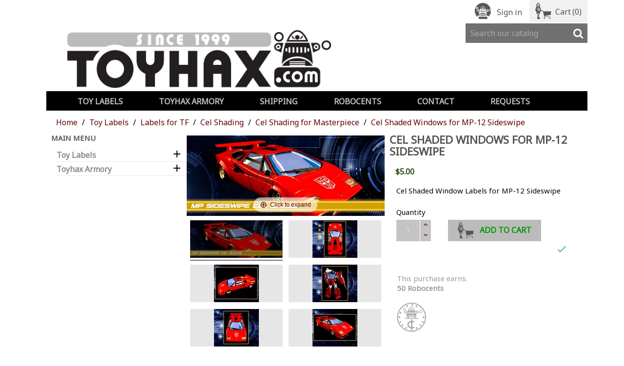

--- FILE ---
content_type: text/html; charset=utf-8
request_url: https://toyhax.com/cel-shading-for-masterpiece/2676-cel-shaded-windows-for-mp-12-sideswipe.html
body_size: 18343
content:
<!doctype html>
<html lang="en">

  <head>
    
      
  <meta charset="utf-8">


  <meta http-equiv="x-ua-compatible" content="ie=edge">



  <link rel="canonical" href="https://toyhax.com/cel-shading-for-masterpiece/2676-cel-shaded-windows-for-mp-12-sideswipe.html">

  <title>Labels and Stickers for Transformers Masterpiece MP12 Sideswipe Cel shaded windows - Toyhax</title>
  <meta name="description" content="Cel Shaded Window Labels for MP-12 Sideswipe">
  <meta name="keywords" content="">
      
                  <link rel="alternate" href="https://toyhax.com/cel-shading-for-masterpiece/2676-cel-shaded-windows-for-mp-12-sideswipe.html" hreflang="en-us">
        



  <meta name="viewport" content="width=device-width, initial-scale=1">



  <link rel="icon" type="image/vnd.microsoft.icon" href="/img/favicon.ico?1721734360">
  <link rel="shortcut icon" type="image/x-icon" href="/img/favicon.ico?1721734360">



  		  		<link rel="stylesheet" href="https://toyhax.com/themes/toyhax2/assets/css/theme.css" type="text/css" media="all">
  			  		<link rel="stylesheet" href="/modules/ps_checkout/views/css/payments.css?version=4.4.1" type="text/css" media="all">
  			  		<link rel="stylesheet" href="/modules/layerslider/views/css/layerslider/layerslider.css?v=6.6.9" type="text/css" media="all">
  			  		<link rel="stylesheet" href="/modules/layerslider/views/lib/font-awesome/css/font-awesome.min.css?v=4.7.0" type="text/css" media="all">
  			  		<link rel="stylesheet" href="https://toyhax.com/modules/loyaltyrewardpoints/views/css/front/front.css" type="text/css" media="all">
  			  		<link rel="stylesheet" href="https://toyhax.com/modules/popuppro/popuppro.css" type="text/css" media="all">
  			  		<link rel="stylesheet" href="https://toyhax.com/js/jquery/ui/themes/base/minified/jquery-ui.min.css" type="text/css" media="all">
  			  		<link rel="stylesheet" href="https://toyhax.com/js/jquery/ui/themes/base/minified/jquery.ui.theme.min.css" type="text/css" media="all">
  			  		<link rel="stylesheet" href="https://toyhax.com/modules/ptm_paymenticons/views/css/paymenticons_main.css" type="text/css" media="all">
  			  		<link rel="stylesheet" href="https://toyhax.com/modules/ptm_dropdowncart/views/css/ptm_dropdowncart.css" type="text/css" media="all">
  			  		<link rel="stylesheet" href="https://toyhax.com/themes/toyhax2/assets/css/hover.min.css" type="text/css" media="all">
  			  		<link rel="stylesheet" href="https://toyhax.com/themes/toyhax2/assets/css/animate.css" type="text/css" media="all">
  			



  

  <script type="text/javascript">
        var LS_Meta = {"v":"6.6.9"};
        var prestashop = {"cart":{"products":[],"totals":{"total":{"type":"total","label":"Total","amount":0,"value":"$0.00"},"total_including_tax":{"type":"total","label":"Total (tax incl.)","amount":0,"value":"$0.00"},"total_excluding_tax":{"type":"total","label":"Total (tax excl.)","amount":0,"value":"$0.00"}},"subtotals":{"products":{"type":"products","label":"Subtotal","amount":0,"value":"$0.00"},"discounts":null,"shipping":{"type":"shipping","label":"Shipping","amount":0,"value":"Free"},"tax":null},"products_count":0,"summary_string":"0 items","vouchers":{"allowed":1,"added":[]},"discounts":[],"minimalPurchase":0,"minimalPurchaseRequired":""},"currency":{"name":"US Dollar","iso_code":"USD","iso_code_num":"840","sign":"$"},"customer":{"lastname":null,"firstname":null,"email":null,"birthday":null,"newsletter":null,"newsletter_date_add":null,"optin":null,"website":null,"company":null,"siret":null,"ape":null,"is_logged":false,"gender":{"type":null,"name":null},"addresses":[]},"language":{"name":"English (English)","iso_code":"en","locale":"en-US","language_code":"en-us","is_rtl":"0","date_format_lite":"m\/d\/Y","date_format_full":"m\/d\/Y H:i:s","id":1},"page":{"title":"","canonical":null,"meta":{"title":"Labels and Stickers for Transformers Masterpiece MP12 Sideswipe Cel shaded windows - Toyhax","description":"Cel Shaded Window Labels for MP-12 Sideswipe","keywords":"","robots":"index"},"page_name":"product","body_classes":{"lang-en":true,"lang-rtl":false,"country-CA":true,"currency-USD":true,"layout-left-column":true,"page-product":true,"tax-display-disabled":true,"product-id-2676":true,"product-Cel Shaded Windows for MP-12 Sideswipe":true,"product-id-category-569":true,"product-id-manufacturer-0":true,"product-id-supplier-0":true,"product-available-for-order":true},"admin_notifications":[]},"shop":{"name":"Toyhax","logo":"\/img\/toyhax2-logo-1721734360.jpg","stores_icon":"\/img\/logo_stores.png","favicon":"\/img\/favicon.ico"},"urls":{"base_url":"https:\/\/toyhax.com\/","current_url":"https:\/\/toyhax.com\/cel-shading-for-masterpiece\/2676-cel-shaded-windows-for-mp-12-sideswipe.html","shop_domain_url":"https:\/\/toyhax.com","img_ps_url":"https:\/\/toyhax.com\/img\/","img_cat_url":"https:\/\/toyhax.com\/img\/c\/","img_lang_url":"https:\/\/toyhax.com\/img\/l\/","img_prod_url":"https:\/\/toyhax.com\/img\/p\/","img_manu_url":"https:\/\/toyhax.com\/img\/m\/","img_sup_url":"https:\/\/toyhax.com\/img\/su\/","img_ship_url":"https:\/\/toyhax.com\/img\/s\/","img_store_url":"https:\/\/toyhax.com\/img\/st\/","img_col_url":"https:\/\/toyhax.com\/img\/co\/","img_url":"https:\/\/toyhax.com\/themes\/toyhax2\/assets\/img\/","css_url":"https:\/\/toyhax.com\/themes\/toyhax2\/assets\/css\/","js_url":"https:\/\/toyhax.com\/themes\/toyhax2\/assets\/js\/","pic_url":"https:\/\/toyhax.com\/upload\/","pages":{"address":"https:\/\/toyhax.com\/address","addresses":"https:\/\/toyhax.com\/addresses","authentication":"https:\/\/toyhax.com\/login","cart":"https:\/\/toyhax.com\/cart","category":"https:\/\/toyhax.com\/index.php?controller=category","cms":"https:\/\/toyhax.com\/index.php?controller=cms","contact":"https:\/\/toyhax.com\/contact-us","discount":"https:\/\/toyhax.com\/discount","guest_tracking":"https:\/\/toyhax.com\/guest-tracking","history":"https:\/\/toyhax.com\/order-history","identity":"https:\/\/toyhax.com\/identity","index":"https:\/\/toyhax.com\/","my_account":"https:\/\/toyhax.com\/my-account","order_confirmation":"https:\/\/toyhax.com\/order-confirmation","order_detail":"https:\/\/toyhax.com\/index.php?controller=order-detail","order_follow":"https:\/\/toyhax.com\/order-follow","order":"https:\/\/toyhax.com\/order","order_return":"https:\/\/toyhax.com\/index.php?controller=order-return","order_slip":"https:\/\/toyhax.com\/credit-slip","pagenotfound":"https:\/\/toyhax.com\/page-not-found","password":"https:\/\/toyhax.com\/password-recovery","pdf_invoice":"https:\/\/toyhax.com\/index.php?controller=pdf-invoice","pdf_order_return":"https:\/\/toyhax.com\/index.php?controller=pdf-order-return","pdf_order_slip":"https:\/\/toyhax.com\/index.php?controller=pdf-order-slip","prices_drop":"https:\/\/toyhax.com\/prices-drop","product":"https:\/\/toyhax.com\/index.php?controller=product","search":"https:\/\/toyhax.com\/search","sitemap":"https:\/\/toyhax.com\/sitemap","stores":"https:\/\/toyhax.com\/stores","supplier":"https:\/\/toyhax.com\/supplier","register":"https:\/\/toyhax.com\/login?create_account=1","order_login":"https:\/\/toyhax.com\/order?login=1"},"alternative_langs":{"en-us":"https:\/\/toyhax.com\/cel-shading-for-masterpiece\/2676-cel-shaded-windows-for-mp-12-sideswipe.html"},"theme_assets":"\/themes\/toyhax2\/assets\/","actions":{"logout":"https:\/\/toyhax.com\/?mylogout="},"no_picture_image":{"bySize":{"cart_default":{"url":"https:\/\/toyhax.com\/img\/p\/en-default-cart_default.jpg","width":80,"height":33},"small_default":{"url":"https:\/\/toyhax.com\/img\/p\/en-default-small_default.jpg","width":129,"height":53},"MZP":{"url":"https:\/\/toyhax.com\/img\/p\/en-default-MZP.jpg","width":190,"height":77},"home_default":{"url":"https:\/\/toyhax.com\/img\/p\/en-default-home_default.jpg","width":246,"height":100},"medium_default":{"url":"https:\/\/toyhax.com\/img\/p\/en-default-medium_default.jpg","width":246,"height":100},"large_default":{"url":"https:\/\/toyhax.com\/img\/p\/en-default-large_default.jpg","width":737,"height":300}},"small":{"url":"https:\/\/toyhax.com\/img\/p\/en-default-cart_default.jpg","width":80,"height":33},"medium":{"url":"https:\/\/toyhax.com\/img\/p\/en-default-home_default.jpg","width":246,"height":100},"large":{"url":"https:\/\/toyhax.com\/img\/p\/en-default-large_default.jpg","width":737,"height":300},"legend":""}},"configuration":{"display_taxes_label":false,"display_prices_tax_incl":false,"is_catalog":false,"show_prices":true,"opt_in":{"partner":false},"quantity_discount":{"type":"discount","label":"Discount"},"voucher_enabled":1,"return_enabled":0},"field_required":[],"breadcrumb":{"links":[{"title":"Home","url":"https:\/\/toyhax.com\/"},{"title":"Toy Labels","url":"https:\/\/toyhax.com\/77-reprolabels"},{"title":"Labels for TF","url":"https:\/\/toyhax.com\/81-labels-for-tf"},{"title":"Cel Shading","url":"https:\/\/toyhax.com\/568-cel-shading"},{"title":"Cel Shading for Masterpiece","url":"https:\/\/toyhax.com\/569-cel-shading-for-masterpiece"},{"title":"Cel Shaded Windows for MP-12 Sideswipe","url":"https:\/\/toyhax.com\/cel-shading-for-masterpiece\/2676-cel-shaded-windows-for-mp-12-sideswipe.html"}],"count":6},"link":{"protocol_link":"https:\/\/","protocol_content":"https:\/\/"},"time":1768743835,"static_token":"8407878b15112a285be319a6644b146b","token":"6a2bf88ee93e32251a9b8cd671b1f25e"};
        var ps_checkout3dsEnabled = true;
        var ps_checkoutApplePayUrl = "https:\/\/toyhax.com\/module\/ps_checkout\/applepay?token=8407878b15112a285be319a6644b146b";
        var ps_checkoutAutoRenderDisabled = false;
        var ps_checkoutCancelUrl = "https:\/\/toyhax.com\/module\/ps_checkout\/cancel?token=8407878b15112a285be319a6644b146b";
        var ps_checkoutCardBrands = ["MASTERCARD","VISA"];
        var ps_checkoutCardFundingSourceImg = "\/modules\/ps_checkout\/views\/img\/payment-cards.png";
        var ps_checkoutCardLogos = {"AMEX":"\/modules\/ps_checkout\/views\/img\/amex.svg","CB_NATIONALE":"\/modules\/ps_checkout\/views\/img\/cb.svg","DINERS":"\/modules\/ps_checkout\/views\/img\/diners.svg","DISCOVER":"\/modules\/ps_checkout\/views\/img\/discover.svg","JCB":"\/modules\/ps_checkout\/views\/img\/jcb.svg","MAESTRO":"\/modules\/ps_checkout\/views\/img\/maestro.svg","MASTERCARD":"\/modules\/ps_checkout\/views\/img\/mastercard.svg","UNIONPAY":"\/modules\/ps_checkout\/views\/img\/unionpay.svg","VISA":"\/modules\/ps_checkout\/views\/img\/visa.svg"};
        var ps_checkoutCartProductCount = 0;
        var ps_checkoutCheckUrl = "https:\/\/toyhax.com\/module\/ps_checkout\/check?token=8407878b15112a285be319a6644b146b";
        var ps_checkoutCheckoutTranslations = {"checkout.go.back.link.title":"Go back to the Checkout","checkout.go.back.label":"Checkout","checkout.card.payment":"Card payment","checkout.page.heading":"Order summary","checkout.cart.empty":"Your shopping cart is empty.","checkout.page.subheading.card":"Card","checkout.page.subheading.paypal":"PayPal","checkout.payment.by.card":"You have chosen to pay by Card.","checkout.payment.by.paypal":"You have chosen to pay by PayPal.","checkout.order.summary":"Here is a short summary of your order:","checkout.order.amount.total":"The total amount of your order comes to","checkout.order.included.tax":"(tax incl.)","checkout.order.confirm.label":"Please confirm your order by clicking &quot;I confirm my order&quot;.","paypal.hosted-fields.label.card-name":"Card holder name","paypal.hosted-fields.placeholder.card-name":"Card holder name","paypal.hosted-fields.label.card-number":"Card number","paypal.hosted-fields.placeholder.card-number":"Card number","paypal.hosted-fields.label.expiration-date":"Expiry date","paypal.hosted-fields.placeholder.expiration-date":"MM\/YY","paypal.hosted-fields.label.cvv":"CVC","paypal.hosted-fields.placeholder.cvv":"XXX","payment-method-logos.title":"100% secure payments","express-button.cart.separator":"or","express-button.checkout.express-checkout":"Express Checkout","error.paypal-sdk":"No PayPal Javascript SDK Instance","error.google-pay-sdk":"No Google Pay Javascript SDK Instance","error.google-pay.transaction-info":"An error occurred fetching Google Pay transaction info","error.apple-pay-sdk":"No Apple Pay Javascript SDK Instance","error.apple-pay.payment-request":"An error occurred fetching Apple Pay payment request","checkout.payment.others.link.label":"Other payment methods","checkout.payment.others.confirm.button.label":"I confirm my order","checkout.form.error.label":"There was an error during the payment. Please try again or contact the support.","loader-component.label.header":"Thanks for your purchase!","loader-component.label.body":"Please wait, we are processing your payment","loader-component.label.body.longer":"This is taking longer than expected. Please wait...","error.paypal-sdk.contingency.cancel":"Card holder authentication canceled, please choose another payment method or try again.","error.paypal-sdk.contingency.error":"An error occurred on card holder authentication, please choose another payment method or try again.","error.paypal-sdk.contingency.failure":"Card holder authentication failed, please choose another payment method or try again.","error.paypal-sdk.contingency.unknown":"Card holder authentication cannot be checked, please choose another payment method or try again.","ok":"Ok","cancel":"Cancel","checkout.payment.token.delete.modal.header":"Delete this payment method?","checkout.payment.token.delete.modal.content":"The following payment method will be deleted from your account:","checkout.payment.token.delete.modal.confirm-button":"Delete payment method","checkout.payment.loader.processing-request":"Please wait, we are processing your request","APPLE_PAY_MERCHANT_SESSION_VALIDATION_ERROR":"We\u2019re unable to process your Apple Pay payment at the moment. This could be due to an issue verifying the payment setup for this website. Please try again later or choose a different payment method.","APPROVE_APPLE_PAY_VALIDATION_ERROR":"We encountered an issue while processing your Apple Pay payment. Please verify your order details and try again, or use a different payment method."};
        var ps_checkoutCheckoutUrl = "https:\/\/toyhax.com\/order";
        var ps_checkoutConfirmUrl = "https:\/\/toyhax.com\/order-confirmation";
        var ps_checkoutCreateUrl = "https:\/\/toyhax.com\/module\/ps_checkout\/create?token=8407878b15112a285be319a6644b146b";
        var ps_checkoutCspNonce = "";
        var ps_checkoutCustomMarks = {"google_pay":"\/modules\/ps_checkout\/views\/img\/google_pay.svg","apple_pay":"\/modules\/ps_checkout\/views\/img\/apple_pay.svg"};
        var ps_checkoutExpressCheckoutCartEnabled = false;
        var ps_checkoutExpressCheckoutOrderEnabled = false;
        var ps_checkoutExpressCheckoutProductEnabled = false;
        var ps_checkoutExpressCheckoutSelected = false;
        var ps_checkoutExpressCheckoutUrl = "https:\/\/toyhax.com\/module\/ps_checkout\/ExpressCheckout?token=8407878b15112a285be319a6644b146b";
        var ps_checkoutFundingSource = "paypal";
        var ps_checkoutFundingSourcesSorted = ["paypal","paylater","card","bancontact","eps","giropay","ideal","mybank","p24","blik","google_pay","apple_pay"];
        var ps_checkoutGooglePayUrl = "https:\/\/toyhax.com\/module\/ps_checkout\/googlepay?token=8407878b15112a285be319a6644b146b";
        var ps_checkoutHostedFieldsContingencies = "SCA_WHEN_REQUIRED";
        var ps_checkoutHostedFieldsEnabled = true;
        var ps_checkoutHostedFieldsSelected = false;
        var ps_checkoutIconsPath = "\/modules\/ps_checkout\/views\/img\/icons\/";
        var ps_checkoutLanguageIsoCode = "en";
        var ps_checkoutLoaderImage = "\/modules\/ps_checkout\/views\/img\/loader.svg";
        var ps_checkoutPartnerAttributionId = "PrestaShop_Cart_PSXO_PSDownload";
        var ps_checkoutPayLaterCartPageButtonEnabled = false;
        var ps_checkoutPayLaterCategoryPageBannerEnabled = false;
        var ps_checkoutPayLaterHomePageBannerEnabled = false;
        var ps_checkoutPayLaterOrderPageBannerEnabled = false;
        var ps_checkoutPayLaterOrderPageButtonEnabled = false;
        var ps_checkoutPayLaterOrderPageMessageEnabled = false;
        var ps_checkoutPayLaterProductPageBannerEnabled = false;
        var ps_checkoutPayLaterProductPageButtonEnabled = false;
        var ps_checkoutPayLaterProductPageMessageEnabled = false;
        var ps_checkoutPayPalButtonConfiguration = null;
        var ps_checkoutPayPalEnvironment = "LIVE";
        var ps_checkoutPayPalOrderId = "";
        var ps_checkoutPayPalSdkConfig = {"clientId":"AXjYFXWyb4xJCErTUDiFkzL0Ulnn-bMm4fal4G-1nQXQ1ZQxp06fOuE7naKUXGkq2TZpYSiI9xXbs4eo","merchantId":"WQBVRVREVAUSG","currency":"USD","intent":"capture","commit":"false","vault":"false","integrationDate":"2024-04-01","dataPartnerAttributionId":"PrestaShop_Cart_PSXO_PSDownload","dataCspNonce":"","dataEnable3ds":"true","enableFunding":"paylater","components":"marks,funding-eligibility,googlepay,applepay"};
        var ps_checkoutPayWithTranslations = {"paypal":"Pay with a PayPal account","paylater":"Pay in installments with PayPal Pay Later","card":"Pay by card","bancontact":"Pay with Bancontact","eps":"Pay with EPS","giropay":"Pay with Giropay","ideal":"Pay with iDEAL","mybank":"Pay with MyBank","p24":"Pay with Przelewy24","blik":"Pay with BLIK","google_pay":"Pay with Google Pay","apple_pay":"Pay with Apple Pay"};
        var ps_checkoutPaymentMethodLogosTitleImg = "\/modules\/ps_checkout\/views\/img\/lock_checkout.svg";
        var ps_checkoutPaymentUrl = "https:\/\/toyhax.com\/module\/ps_checkout\/payment?token=8407878b15112a285be319a6644b146b";
        var ps_checkoutRenderPaymentMethodLogos = true;
        var ps_checkoutValidateUrl = "https:\/\/toyhax.com\/module\/ps_checkout\/validate?token=8407878b15112a285be319a6644b146b";
        var ps_checkoutVaultUrl = "https:\/\/toyhax.com\/module\/ps_checkout\/vault?token=8407878b15112a285be319a6644b146b";
        var ps_checkoutVersion = "4.4.1";
      </script>


<link rel="stylesheet" href="https://toyhax.com//themes/_libraries/font-awesome/css/font-awesome.min.css" type="text/css" media="all">

<link rel="stylesheet" href="/themes/toyhax2/assets/css/ptmfix.min.css" type="text/css" media="all">

  <link rel="stylesheet" href="/themes/toyhax2/assets/css/custommaker.min.css?1590712722" type="text/css" media="all">

<link rel="stylesheet" href="/themes/toyhax2/assets/css/animate.css" type="text/css" media="all">
<link rel="stylesheet" href="/themes/toyhax2/assets/css/hover.min.css" type="text/css" media="all">
<script rel="stylesheet" src="/themes/toyhax2/assets/js/wow.js" type="text/javascript"></script>

<link href="https://fonts.googleapis.com/css?family=Noto+Sans" rel="stylesheet" type="text/css">
<link rel="stylesheet" href="/themes/toyhax2/assets/css/customuser.min.css" type="text/css" media="all">


  
<!-- Magic Zoom Plus Prestashop module version v5.9.23 [v1.6.88:v5.3.4] -->
<script type="text/javascript">window["mgctlbx$Pltm"] = "Prestashop";</script>
<link type="text/css" href="/modules/magiczoomplus/views/css/magiczoomplus.css" rel="stylesheet" media="screen" />
<link type="text/css" href="/modules/magiczoomplus/views/css/magiczoomplus.module.css" rel="stylesheet" media="screen" />
<script type="text/javascript" src="/modules/magiczoomplus/views/js/magiczoomplus.js"></script>
<script type="text/javascript" src="/modules/magiczoomplus/views/js/magictoolbox.utils.js"></script>
<script type="text/javascript">
	var mzOptions = {
		'history':false,
		'zoomWidth':'auto',
		'zoomHeight':'auto',
		'zoomPosition':'right',
		'zoomDistance':15,
		'selectorTrigger':'click',
		'transitionEffect':true,
		'lazyZoom':false,
		'rightClick':true,
		'cssClass':'',
		'zoomMode':'off',
		'zoomOn':'click',
		'upscale':false,
		'smoothing':true,
		'variableZoom':true,
		'zoomCaption':'bottom',
		'expand':'window',
		'expandZoomMode':'zoom',
		'expandZoomOn':'click',
		'expandCaption':false,
		'closeOnClickOutside':true,
		'hint':'always',
		'textHoverZoomHint':'Hover to zoom',
		'textClickZoomHint':'Click to zoom',
		'textExpandHint':'Click to expand',
		'textBtnClose':'Close',
		'textBtnNext':'Next',
		'textBtnPrev':'Previous'
	}
</script>
<script type="text/javascript">
	var mzMobileOptions = {
		'zoomMode':'off',
		'textHoverZoomHint':'Touch to zoom',
		'textClickZoomHint':'Double tap or pinch to zoom',
		'textExpandHint':'Tap to expand'
	}
</script>

<script type="text/javascript">
    var isPrestaShop15x = true;
    var isPrestaShop1541 = true;
    var isPrestaShop156x = true;
    var isPrestaShop16x = true;
    var isPrestaShop17x = true;
    var mEvent = 'click';
    var originalLayout = false;
    var m360AsPrimaryImage = false && (typeof(window['Magic360']) != 'undefined');
    var useMagicScroll = false;
    var scrollItems = 3;
    var isProductMagicZoomReady = false;
    var allowHighlightActiveSelectorOnUpdate = true;
    mzOptions['onZoomReady'] = function(id) {
        //console.log('MagicZoomPlus onZoomReady: ', id);
        if (id == 'MagicZoomPlusImageMainImage') {
            isProductMagicZoomReady = true;
        }
    }
    mzOptions['onUpdate'] = function(id, oldA, newA) {
        //console.log('MagicZoomPlus onUpdate: ', id);
        if (allowHighlightActiveSelectorOnUpdate) {
            mtHighlightActiveSelector(newA);
        }
        allowHighlightActiveSelectorOnUpdate = true;
    }


</script>
<script type="text/javascript" src="/modules/magiczoomplus/views/js/product17.js"></script>

<script type="text/javascript" src="/modules/magiczoomplus/views/js/switch.js"></script>
<meta name="generator" content="Powered by Creative Slider 6.6.9 - Multi-Purpose, Responsive, Parallax, Mobile-Friendly Slider Module for PrestaShop." />

<script type="text/javascript">
    var nb_product_cart = "0";
</script>

<script type="text/javascript">
	(window.gaDevIds=window.gaDevIds||[]).push('d6YPbH');
	(function(i,s,o,g,r,a,m){i['GoogleAnalyticsObject']=r;i[r]=i[r]||function(){
	(i[r].q=i[r].q||[]).push(arguments)},i[r].l=1*new Date();a=s.createElement(o),
	m=s.getElementsByTagName(o)[0];a.async=1;a.src=g;m.parentNode.insertBefore(a,m)
	})(window,document,'script','https://www.google-analytics.com/analytics.js','ga');

            ga('create', 'UA-746245-18', 'auto');
                    ga('set', 'anonymizeIp', true);
                ga('send', 'pageview');
    
    ga('require', 'ec');
</script>


<style>
    
    @media only screen and (min-width: 100px) and (max-width: 568px) {
        #popuppro {
            display: none;
        }

        #popuppro_tablet {
            display: none;
        }

        #popuppro_mobile {
            display: block !important;
        }
    }

    @media only screen and (min-width: 569px) and (max-width: 1025px) {
        #popuppro {
            display: none;
        }

        #popuppro_tablet {
            display: block !important;
        }

        #popuppro_mobile {
            display: none;
        }
    }

    @media (min-width: 1026px) {
        #popuppro {
            display: block !important;
        }

        #popuppro_tablet {
            display: none;
        }

        #popuppro_mobile {
            display: none;
        }
    }

    
</style>





    
  <meta property="og:type" content="product">
  <meta property="og:url" content="https://toyhax.com/cel-shading-for-masterpiece/2676-cel-shaded-windows-for-mp-12-sideswipe.html">
  <meta property="og:title" content="Labels and Stickers for Transformers Masterpiece MP12 Sideswipe Cel shaded windows - Toyhax">
  <meta property="og:site_name" content="Toyhax">
  <meta property="og:description" content="Cel Shaded Window Labels for MP-12 Sideswipe">
  <meta property="og:image" content="https://toyhax.com/12634-large_default/cel-shaded-windows-for-mp-12-sideswipe.jpg">
      <meta property="product:pretax_price:amount" content="5">
    <meta property="product:pretax_price:currency" content="USD">
    <meta property="product:price:amount" content="5">
    <meta property="product:price:currency" content="USD">
    
  </head>

  <body id="product" class="lang-en country-ca currency-usd layout-left-column page-product tax-display-disabled product-id-2676 product-cel-shaded-windows-for-mp-12-sideswipe product-id-category-569 product-id-manufacturer-0 product-id-supplier-0 product-available-for-order">
    <div id="bodywrapper">
      <div id="bodywrapperinner">

    
      
    

    <main>
      
              

      <header id="header" class="">
        <div id="headerwrapper">
        
          


  <div class="header-banner">
    
  </div>



  <nav class="header-nav">
    <div class="container">
        <div class="row">
          <div class="hidden-sm-down">
            <div class="col-md-5 col-xs-12 left-contact">
              
            </div>
            <div class="col-md-7 right-nav">
                <div id="_desktop_user_info">
  <div class="user-info">
          <a
        href="https://toyhax.com/my-account"
        title="Log in to your customer account"
        rel="nofollow"
      >
        <i class="fa fa-user-circle"></i>
        <span class="hidden-sm-down">Sign in</span>
      </a>
      </div>
</div>

<div id="_desktop_cart" class="blockcart_container">
  <div class="ptm_blockcart blockcart cart-preview inactive " data-refresh-url="https://toyhax.com/module/ptm_dropdowncart/ajax">
    <div class="header">
              <i class="fa fa-shopping-cart shopping-cart"></i>
        <span class="hidden-sm-down">Cart</span>
        <span class="ptm_cart_qty" data-cart-qty="0">(0)</span>
          </div>
    <div class="ptm_blockcart_body mediumshadow">
      <ul class="ptm_blockcart_list">
              </ul>
      <div class="cart-total">
        <div class="cart-prices-line first-line ptm_unvisible">
            <span class="label shippig">Shipping</span>
            <span class="value price cart_block_shipping_cost">Free</span>            
        </div>
        <div class="cart-prices-line last-line">
          <span class="label">Total (tax excl.)</span>
          <span class="value price cart_block_total">$0.00</span>
        </div>
        <div class="cart-prices-line last-line ptm_unvisible">
            <span class="label taxes"></span>
            <span class="value price cart_block_tax_cost"></span>
        </div>
      </div>
      <div class="checkout-link">
        <a class="button_order_cart btn btn-default btn btn-primary" href="https://toyhax.com/cart?action=show">
                        VIEW CART
                  </a>
      </div>
    </div>
  </div>
</div>
            </div>
          </div>
          <div class="hidden-md-up text-xs-center mobile clearfix">
            <div class="float-xs-left" id="menu-icon">
              <i class="fa fa-navicon d-inline"></i>
              <span>menu</span>
            </div>
            <div class="float-xs-right" id="_mobile_cart"></div>
            <div class="float-xs-right" id="_mobile_user_info"></div>
            <div class="top-logo" id="_mobile_logo"></div>
          </div>
        </div>
    </div>
  </nav>



  <div class="header-top">
    <div class="header-top-wrapper">
      <div class="container">
         <div class="row">
          <div class="col-md-3 hidden-sm-down text-xs-left" id="_desktop_logo">
            <a href="https://toyhax.com/">
                          <a href="https://toyhax.com/">
                <img data-desktop="/img/toyhax2-logo-1721734360.jpg" data-mobile="" class="logo img-responsive hvr-grow-rotate" src="/img/toyhax2-logo-1721734360.jpg" alt="Toyhax">
              </a>
                        </a>
          </div>
          <div class="col-md-9 col-sm-12 position-static clearfix" id="display-top">
              <!-- Block search module TOP -->
<div id="search_widget" class="search-widget" data-search-controller-url="//toyhax.com/search">
	<form method="get" action="//toyhax.com/search">
		<input type="hidden" name="controller" value="search">
		<input type="text" name="s" value="" placeholder="Search our catalog" aria-label="Search">
		<button type="submit">
			<i class="fa fa-search search"></i>
			<span class="hidden-xl-down">Search</span>
		</button>
	</form>
</div>
<!-- /Block search module TOP -->



    <div class="clearfix"></div>
  </div>
</div>
<div class="col-md-12 col-sm-12 position-static">
<div class="row">


<div class="menu js-top-menu position-static hidden-sm-down col-lg-12 col-md-12" id="_desktop_top_menu">
    
          <ul class="top-menu clearfix" id="top-menu" data-depth="0">
                    <li class="category" id="category-77">
                          <a
                class="dropdown-item"
                href="https://toyhax.com/77-reprolabels" data-depth="0"
                              >
                                                                      <span class="float-xs-right hidden-md-up">
                    <span data-target="#top_sub_menu_44138" data-toggle="collapse" class="navbar-toggler collapse-icons">
                      <i class="material-icons add">&#xE313;</i>
                      <i class="material-icons remove">&#xE316;</i>
                    </span>
                  </span>
                                Toy Labels
              </a>
                            <div  class="popover sub-menu js-sub-menu collapse" id="top_sub_menu_44138">
                
          <ul class="top-menu clearfix"  data-depth="1">
                    <li class="category" id="category-81">
                          <a
                class="dropdown-item dropdown-submenu"
                href="https://toyhax.com/81-labels-for-tf" data-depth="1"
                              >
                                                                      <span class="float-xs-right hidden-md-up">
                    <span data-target="#top_sub_menu_57189" data-toggle="collapse" class="navbar-toggler collapse-icons">
                      <i class="material-icons add">&#xE313;</i>
                      <i class="material-icons remove">&#xE316;</i>
                    </span>
                  </span>
                                Labels for TF
              </a>
                            <div  class="collapse" id="top_sub_menu_57189">
                
          <ul class="top-menu clearfix"  data-depth="2">
                    <li class="category" id="category-86">
                          <a
                class="dropdown-item"
                href="https://toyhax.com/86-symbols-for-tf" data-depth="2"
                              >
                                Symbols for TF
              </a>
                          </li>
                    <li class="category" id="category-614">
                          <a
                class="dropdown-item"
                href="https://toyhax.com/614-for-aotp" data-depth="2"
                              >
                                For AOTP
              </a>
                          </li>
                    <li class="category" id="category-500">
                          <a
                class="dropdown-item"
                href="https://toyhax.com/500-for-studio-series-86" data-depth="2"
                              >
                                For Studio Series 86
              </a>
                          </li>
                    <li class="category" id="category-524">
                          <a
                class="dropdown-item"
                href="https://toyhax.com/524-for-legacy" data-depth="2"
                              >
                                For Legacy
              </a>
                          </li>
                    <li class="category" id="category-574">
                          <a
                class="dropdown-item"
                href="https://toyhax.com/574-for-g1" data-depth="2"
                              >
                                For G1
              </a>
                          </li>
                    <li class="category" id="category-571">
                          <a
                class="dropdown-item"
                href="https://toyhax.com/571-for-generations" data-depth="2"
                              >
                                For Generations
              </a>
                          </li>
                    <li class="category" id="category-90">
                          <a
                class="dropdown-item"
                href="https://toyhax.com/90-for-live-action-toys" data-depth="2"
                              >
                                For Live Action Toys
              </a>
                          </li>
                    <li class="category" id="category-82">
                          <a
                class="dropdown-item"
                href="https://toyhax.com/82-for-masterpiece" data-depth="2"
                              >
                                For Masterpiece
              </a>
                          </li>
                    <li class="category" id="category-568">
                          <a
                class="dropdown-item"
                href="https://toyhax.com/568-cel-shading" data-depth="2"
                              >
                                Cel Shading
              </a>
                          </li>
                    <li class="category" id="category-575">
                          <a
                class="dropdown-item"
                href="https://toyhax.com/575-for-siegeerkingdom" data-depth="2"
                              >
                                For Siege/ER/Kingdom
              </a>
                          </li>
                    <li class="category" id="category-576">
                          <a
                class="dropdown-item"
                href="https://toyhax.com/576-for-cwtrpotp" data-depth="2"
                              >
                                For CW/TR/POTP
              </a>
                          </li>
                    <li class="category" id="category-602">
                          <a
                class="dropdown-item"
                href="https://toyhax.com/602-for-tf-one" data-depth="2"
                              >
                                For TF One
              </a>
                          </li>
                    <li class="category" id="category-87">
                          <a
                class="dropdown-item"
                href="https://toyhax.com/87-for-foc-wfcge" data-depth="2"
                              >
                                For FoC &amp; WfC/GE
              </a>
                          </li>
                    <li class="category" id="category-109">
                          <a
                class="dropdown-item"
                href="https://toyhax.com/109-for-rid-prime" data-depth="2"
                              >
                                For RiD &amp; Prime
              </a>
                          </li>
                    <li class="category" id="category-578">
                          <a
                class="dropdown-item"
                href="https://toyhax.com/578-for-earthspark" data-depth="2"
                              >
                                For Earthspark
              </a>
                          </li>
                    <li class="category" id="category-579">
                          <a
                class="dropdown-item"
                href="https://toyhax.com/579-for-reactivate" data-depth="2"
                              >
                                For Reactivate
              </a>
                          </li>
                    <li class="category" id="category-572">
                          <a
                class="dropdown-item"
                href="https://toyhax.com/572-for-other-tf" data-depth="2"
                              >
                                For Other TF
              </a>
                          </li>
              </ul>
    
              </div>
                          </li>
                    <li class="category" id="category-79">
                          <a
                class="dropdown-item dropdown-submenu"
                href="https://toyhax.com/79-labels-for-3rd-party" data-depth="1"
                              >
                                                                      <span class="float-xs-right hidden-md-up">
                    <span data-target="#top_sub_menu_49059" data-toggle="collapse" class="navbar-toggler collapse-icons">
                      <i class="material-icons add">&#xE313;</i>
                      <i class="material-icons remove">&#xE316;</i>
                    </span>
                  </span>
                                Labels for 3rd Party
              </a>
                            <div  class="collapse" id="top_sub_menu_49059">
                
          <ul class="top-menu clearfix"  data-depth="2">
                    <li class="category" id="category-80">
                          <a
                class="dropdown-item"
                href="https://toyhax.com/80-mp-scale" data-depth="2"
                              >
                                MP Scale
              </a>
                          </li>
                    <li class="category" id="category-83">
                          <a
                class="dropdown-item"
                href="https://toyhax.com/83-standard-scale" data-depth="2"
                              >
                                Standard Scale
              </a>
                          </li>
                    <li class="category" id="category-84">
                          <a
                class="dropdown-item"
                href="https://toyhax.com/84-mini-scale" data-depth="2"
                              >
                                Mini Scale
              </a>
                          </li>
                    <li class="category" id="category-567">
                          <a
                class="dropdown-item"
                href="https://toyhax.com/567-cel-shading" data-depth="2"
                              >
                                Cel Shading
              </a>
                          </li>
              </ul>
    
              </div>
                          </li>
                    <li class="category" id="category-113">
                          <a
                class="dropdown-item dropdown-submenu"
                href="https://toyhax.com/113-labels-for-joe" data-depth="1"
                              >
                                                                      <span class="float-xs-right hidden-md-up">
                    <span data-target="#top_sub_menu_92964" data-toggle="collapse" class="navbar-toggler collapse-icons">
                      <i class="material-icons add">&#xE313;</i>
                      <i class="material-icons remove">&#xE316;</i>
                    </span>
                  </span>
                                Labels for JOE
              </a>
                            <div  class="collapse" id="top_sub_menu_92964">
                
          <ul class="top-menu clearfix"  data-depth="2">
                    <li class="category" id="category-116">
                          <a
                class="dropdown-item"
                href="https://toyhax.com/116-restoration-sets" data-depth="2"
                              >
                                Restoration Sets
              </a>
                          </li>
                    <li class="category" id="category-114">
                          <a
                class="dropdown-item"
                href="https://toyhax.com/114-all-markings" data-depth="2"
                              >
                                All Markings
              </a>
                          </li>
                    <li class="category" id="category-115">
                          <a
                class="dropdown-item"
                href="https://toyhax.com/115-custom-sets" data-depth="2"
                              >
                                Custom Sets
              </a>
                          </li>
                    <li class="category" id="category-117">
                          <a
                class="dropdown-item"
                href="https://toyhax.com/117-for-action-force" data-depth="2"
                              >
                                for Action Force
              </a>
                          </li>
              </ul>
    
              </div>
                          </li>
                    <li class="category" id="category-78">
                          <a
                class="dropdown-item dropdown-submenu"
                href="https://toyhax.com/78-labels-for-mmpr" data-depth="1"
                              >
                                Labels for MMPR
              </a>
                          </li>
                    <li class="category" id="category-379">
                          <a
                class="dropdown-item dropdown-submenu"
                href="https://toyhax.com/379-labels-for-mask" data-depth="1"
                              >
                                Labels for MASK
              </a>
                          </li>
                    <li class="category" id="category-363">
                          <a
                class="dropdown-item dropdown-submenu"
                href="https://toyhax.com/363-labels-for-star-wars" data-depth="1"
                              >
                                Labels for Star Wars
              </a>
                          </li>
                    <li class="category" id="category-557">
                          <a
                class="dropdown-item dropdown-submenu"
                href="https://toyhax.com/557-labels-for-battle-beasts" data-depth="1"
                              >
                                Labels for Battle Beasts
              </a>
                          </li>
                    <li class="category" id="category-555">
                          <a
                class="dropdown-item dropdown-submenu"
                href="https://toyhax.com/555-labels-for-motu" data-depth="1"
                              >
                                                                      <span class="float-xs-right hidden-md-up">
                    <span data-target="#top_sub_menu_77381" data-toggle="collapse" class="navbar-toggler collapse-icons">
                      <i class="material-icons add">&#xE313;</i>
                      <i class="material-icons remove">&#xE316;</i>
                    </span>
                  </span>
                                Labels for MOTU
              </a>
                            <div  class="collapse" id="top_sub_menu_77381">
                
          <ul class="top-menu clearfix"  data-depth="2">
                    <li class="category" id="category-583">
                          <a
                class="dropdown-item"
                href="https://toyhax.com/583-labels-for-motu-origins" data-depth="2"
                              >
                                Labels for MOTU Origins
              </a>
                          </li>
                    <li class="category" id="category-584">
                          <a
                class="dropdown-item"
                href="https://toyhax.com/584-labels-for-motu-81-88" data-depth="2"
                              >
                                Labels for MOTU 81-88
              </a>
                          </li>
              </ul>
    
              </div>
                          </li>
                    <li class="category" id="category-378">
                          <a
                class="dropdown-item dropdown-submenu"
                href="https://toyhax.com/378-other-toy-lines" data-depth="1"
                              >
                                                                      <span class="float-xs-right hidden-md-up">
                    <span data-target="#top_sub_menu_70874" data-toggle="collapse" class="navbar-toggler collapse-icons">
                      <i class="material-icons add">&#xE313;</i>
                      <i class="material-icons remove">&#xE316;</i>
                    </span>
                  </span>
                                Other Toy Lines
              </a>
                            <div  class="collapse" id="top_sub_menu_70874">
                
          <ul class="top-menu clearfix"  data-depth="2">
                    <li class="category" id="category-365">
                          <a
                class="dropdown-item"
                href="https://toyhax.com/365-labels-for-visionaries" data-depth="2"
                              >
                                Labels for Visionaries
              </a>
                          </li>
                    <li class="category" id="category-364">
                          <a
                class="dropdown-item"
                href="https://toyhax.com/364-labels-for-lego" data-depth="2"
                              >
                                Labels for Lego
              </a>
                          </li>
                    <li class="category" id="category-94">
                          <a
                class="dropdown-item"
                href="https://toyhax.com/94-labels-for-other-robots" data-depth="2"
                              >
                                Labels for Other Robots
              </a>
                          </li>
                    <li class="category" id="category-565">
                          <a
                class="dropdown-item"
                href="https://toyhax.com/565-labels-for-tmnt" data-depth="2"
                              >
                                Labels for TMNT
              </a>
                          </li>
                    <li class="category" id="category-588">
                          <a
                class="dropdown-item"
                href="https://toyhax.com/588-labels-for-battlestar-galactica" data-depth="2"
                              >
                                Labels for Battlestar Galactica
              </a>
                          </li>
                    <li class="category" id="category-589">
                          <a
                class="dropdown-item"
                href="https://toyhax.com/589-labels-for-buck-rogers" data-depth="2"
                              >
                                Labels for Buck Rogers
              </a>
                          </li>
                    <li class="category" id="category-590">
                          <a
                class="dropdown-item"
                href="https://toyhax.com/590-labels-for-black-hole" data-depth="2"
                              >
                                Labels for Black Hole
              </a>
                          </li>
                    <li class="category" id="category-654">
                          <a
                class="dropdown-item"
                href="https://toyhax.com/654-labels-for-voltron" data-depth="2"
                              >
                                Labels for Voltron
              </a>
                          </li>
              </ul>
    
              </div>
                          </li>
                    <li class="category" id="category-613">
                          <a
                class="dropdown-item dropdown-submenu"
                href="https://toyhax.com/613-toyhax-redux" data-depth="1"
                              >
                                Toyhax Redux
              </a>
                          </li>
              </ul>
    
              </div>
                          </li>
                    <li class="category" id="category-371">
                          <a
                class="dropdown-item"
                href="https://toyhax.com/371-toyhax-armory" data-depth="0"
                              >
                                                                      <span class="float-xs-right hidden-md-up">
                    <span data-target="#top_sub_menu_38565" data-toggle="collapse" class="navbar-toggler collapse-icons">
                      <i class="material-icons add">&#xE313;</i>
                      <i class="material-icons remove">&#xE316;</i>
                    </span>
                  </span>
                                Toyhax Armory
              </a>
                            <div  class="popover sub-menu js-sub-menu collapse" id="top_sub_menu_38565">
                
          <ul class="top-menu clearfix"  data-depth="1">
                    <li class="category" id="category-553">
                          <a
                class="dropdown-item dropdown-submenu"
                href="https://toyhax.com/553-weapons-for-battle-beasts" data-depth="1"
                              >
                                Weapons for Battle Beasts
              </a>
                          </li>
                    <li class="category" id="category-558">
                          <a
                class="dropdown-item dropdown-submenu"
                href="https://toyhax.com/558-weapons-for-tf" data-depth="1"
                              >
                                                                      <span class="float-xs-right hidden-md-up">
                    <span data-target="#top_sub_menu_39478" data-toggle="collapse" class="navbar-toggler collapse-icons">
                      <i class="material-icons add">&#xE313;</i>
                      <i class="material-icons remove">&#xE316;</i>
                    </span>
                  </span>
                                Weapons for TF
              </a>
                            <div  class="collapse" id="top_sub_menu_39478">
                
          <ul class="top-menu clearfix"  data-depth="2">
                    <li class="category" id="category-510">
                          <a
                class="dropdown-item"
                href="https://toyhax.com/510-pistols-for-reflector" data-depth="2"
                              >
                                Pistols for Reflector
              </a>
                          </li>
                    <li class="category" id="category-552">
                          <a
                class="dropdown-item"
                href="https://toyhax.com/552-weapons-for-punchcounterpunch" data-depth="2"
                              >
                                Weapons for Punch/Counterpunch
              </a>
                          </li>
                    <li class="category" id="category-522">
                          <a
                class="dropdown-item"
                href="https://toyhax.com/522-weapons-for-junkions" data-depth="2"
                              >
                                Weapons for Junkions
              </a>
                          </li>
                    <li class="category" id="category-528">
                          <a
                class="dropdown-item"
                href="https://toyhax.com/528-weapons-for-kup" data-depth="2"
                              >
                                Weapons for Kup
              </a>
                          </li>
                    <li class="category" id="category-523">
                          <a
                class="dropdown-item"
                href="https://toyhax.com/523-weapons-for-broadside" data-depth="2"
                              >
                                Weapons for Broadside
              </a>
                          </li>
                    <li class="category" id="category-516">
                          <a
                class="dropdown-item"
                href="https://toyhax.com/516-weapons-for-protectobots" data-depth="2"
                              >
                                Weapons for Protectobots
              </a>
                          </li>
                    <li class="category" id="category-514">
                          <a
                class="dropdown-item"
                href="https://toyhax.com/514-weapons-for-combaticons" data-depth="2"
                              >
                                Weapons for Combaticons
              </a>
                          </li>
                    <li class="category" id="category-551">
                          <a
                class="dropdown-item"
                href="https://toyhax.com/551-weapons-for-aerialbots" data-depth="2"
                              >
                                Weapons for Aerialbots
              </a>
                          </li>
                    <li class="category" id="category-513">
                          <a
                class="dropdown-item"
                href="https://toyhax.com/513-weapons-for-constructicons" data-depth="2"
                              >
                                Weapons for Constructicons
              </a>
                          </li>
                    <li class="category" id="category-515">
                          <a
                class="dropdown-item"
                href="https://toyhax.com/515-rifles-for-monsterbots" data-depth="2"
                              >
                                Rifles for Monsterbots
              </a>
                          </li>
                    <li class="category" id="category-517">
                          <a
                class="dropdown-item"
                href="https://toyhax.com/517-rifles-for-jumpstarters" data-depth="2"
                              >
                                Rifles for Jumpstarters
              </a>
                          </li>
                    <li class="category" id="category-525">
                          <a
                class="dropdown-item"
                href="https://toyhax.com/525-rifles-for-hot-rod" data-depth="2"
                              >
                                Rifles for Hot Rod
              </a>
                          </li>
                    <li class="category" id="category-591">
                          <a
                class="dropdown-item"
                href="https://toyhax.com/591-parts-for-trypticon" data-depth="2"
                              >
                                Parts for Trypticon
              </a>
                          </li>
                    <li class="category" id="category-595">
                          <a
                class="dropdown-item"
                href="https://toyhax.com/595-weapons-for-stunticons" data-depth="2"
                              >
                                Weapons for Stunticons
              </a>
                          </li>
                    <li class="category" id="category-596">
                          <a
                class="dropdown-item"
                href="https://toyhax.com/596-weapons-for-insecticons" data-depth="2"
                              >
                                Weapons for Insecticons
              </a>
                          </li>
              </ul>
    
              </div>
                          </li>
              </ul>
    
              </div>
                          </li>
                    <li class="cms-page" id="cms-page-2">
                          <a
                class="dropdown-item"
                href="https://toyhax.com/content/2-shipping" data-depth="0"
                              >
                                Shipping
              </a>
                          </li>
                    <li class="cms-page" id="cms-page-1">
                          <a
                class="dropdown-item"
                href="https://toyhax.com/content/1-robocents" data-depth="0"
                              >
                                Robocents
              </a>
                          </li>
                    <li class="link" id="lnk-contact">
                          <a
                class="dropdown-item"
                href="http://toyhax.com/contact-us" data-depth="0"
                              >
                                Contact
              </a>
                          </li>
                    <li class="link" id="lnk-requests">
                          <a
                class="dropdown-item"
                href="https://toyhax.com/contact-us?sug=1" data-depth="0"
                              >
                                Requests
              </a>
                          </li>
              </ul>
    
    <div class="clearfix"></div>
</div>


          </div>
        </div>
        <div id="mobile_top_menu_wrapper" class="row hidden-md-up" style="display:none;">
          <div class="js-top-menu mobile" id="_mobile_top_menu"></div>
          <div class="js-top-menu-bottom">
            <div id="_mobile_currency_selector"></div>
            <div id="_mobile_language_selector"></div>
            <div id="_mobile_contact_link"></div>
          </div>
        </div>
      </div>
    </div>
  </div>
  


        
        </div>
      </header>

      
        
<aside id="notifications">
  <div class="container">
    
    
    
      </div>
</aside>
      
      <section id="wrapper" class="clearfix">
      <div id="wrapperinner" class="clearfix">
        
        <div id="containermain" class="container">
          <div id="containermaininner" class="clearfix">
          
            <div class="breadcrumbwrapperouter hidden-sm-down clearfix">
  <div class="breadcrumbwrapper clearfix">
    <nav data-depth="6" class="breadcrumb">
      <ol itemscope itemtype="http://schema.org/BreadcrumbList">
        
                      
              <li itemprop="itemListElement" itemscope itemtype="http://schema.org/ListItem">
                <a itemprop="item" href="https://toyhax.com/">
                  <span itemprop="name">Home</span>
                </a>
                <meta itemprop="position" content="1">
              </li>
            
                      
              <li itemprop="itemListElement" itemscope itemtype="http://schema.org/ListItem">
                <a itemprop="item" href="https://toyhax.com/77-reprolabels">
                  <span itemprop="name">Toy Labels</span>
                </a>
                <meta itemprop="position" content="2">
              </li>
            
                      
              <li itemprop="itemListElement" itemscope itemtype="http://schema.org/ListItem">
                <a itemprop="item" href="https://toyhax.com/81-labels-for-tf">
                  <span itemprop="name">Labels for TF</span>
                </a>
                <meta itemprop="position" content="3">
              </li>
            
                      
              <li itemprop="itemListElement" itemscope itemtype="http://schema.org/ListItem">
                <a itemprop="item" href="https://toyhax.com/568-cel-shading">
                  <span itemprop="name">Cel Shading</span>
                </a>
                <meta itemprop="position" content="4">
              </li>
            
                      
              <li itemprop="itemListElement" itemscope itemtype="http://schema.org/ListItem">
                <a itemprop="item" href="https://toyhax.com/569-cel-shading-for-masterpiece">
                  <span itemprop="name">Cel Shading for Masterpiece</span>
                </a>
                <meta itemprop="position" content="5">
              </li>
            
                      
              <li itemprop="itemListElement" itemscope itemtype="http://schema.org/ListItem">
                <a itemprop="item" href="https://toyhax.com/cel-shading-for-masterpiece/2676-cel-shaded-windows-for-mp-12-sideswipe.html">
                  <span itemprop="name">Cel Shaded Windows for MP-12 Sideswipe</span>
                </a>
                <meta itemprop="position" content="6">
              </li>
            
                  
      </ol>
    </nav>
  </div>
</div>          

          
            <div id="left-column" class="col-xs-12 col-md-4 col-lg-3">
                              

<div class="block-categories hidden-sm-down">
  <ul class="category-top-menu">
    <li><a class="text-uppercase h6" href="https://toyhax.com/2-main-menu">Main Menu</a></li>
    <li>
  <ul class="category-sub-menu"><li data-depth="0"><a href="https://toyhax.com/77-reprolabels">Toy Labels</a><div class="navbar-toggler collapse-icons" data-toggle="collapse" data-target="#exCollapsingNavbar77"><i class="material-icons add">&#xE145;</i><i class="material-icons remove">&#xE15B;</i></div><div class="collapse" id="exCollapsingNavbar77">
  <ul class="category-sub-menu"><li data-depth="1"><a class="category-sub-link" href="https://toyhax.com/81-labels-for-tf">Labels for TF</a><span class="arrows" data-toggle="collapse" data-target="#exCollapsingNavbar81"><i class="material-icons arrow-right">&#xE315;</i><i class="material-icons arrow-down">&#xE313;</i></span><div class="collapse" id="exCollapsingNavbar81">
  <ul class="category-sub-menu"><li data-depth="2"><a class="category-sub-link" href="https://toyhax.com/86-symbols-for-tf">Symbols for TF</a><span class="arrows" data-toggle="collapse" data-target="#exCollapsingNavbar86"><i class="material-icons arrow-right">&#xE315;</i><i class="material-icons arrow-down">&#xE313;</i></span><div class="collapse" id="exCollapsingNavbar86">
  <ul class="category-sub-menu"><li data-depth="3"><a class="category-sub-link" href="https://toyhax.com/531-battle-damage-levels">Battle Damage Levels</a></li><li data-depth="3"><a class="category-sub-link" href="https://toyhax.com/554-symbols-for-live-action-movies-figures">Symbols for Live-Action Movies Figures</a></li></ul></div></li><li data-depth="2"><a class="category-sub-link" href="https://toyhax.com/614-for-aotp">For AOTP</a></li><li data-depth="2"><a class="category-sub-link" href="https://toyhax.com/500-for-studio-series-86">For Studio Series 86</a></li><li data-depth="2"><a class="category-sub-link" href="https://toyhax.com/524-for-legacy">For Legacy</a></li><li data-depth="2"><a class="category-sub-link" href="https://toyhax.com/574-for-g1">For G1</a><span class="arrows" data-toggle="collapse" data-target="#exCollapsingNavbar574"><i class="material-icons arrow-right">&#xE315;</i><i class="material-icons arrow-down">&#xE313;</i></span><div class="collapse" id="exCollapsingNavbar574">
  <ul class="category-sub-menu"><li data-depth="3"><a class="category-sub-link" href="https://toyhax.com/111-for-g1-cons">For G1 Cons</a></li><li data-depth="3"><a class="category-sub-link" href="https://toyhax.com/110-for-g1-bots">For G1 Bots</a></li><li data-depth="3"><a class="category-sub-link" href="https://toyhax.com/112-upgrade-sets">Upgrade sets</a></li></ul></div></li><li data-depth="2"><a class="category-sub-link" href="https://toyhax.com/571-for-generations">For Generations</a><span class="arrows" data-toggle="collapse" data-target="#exCollapsingNavbar571"><i class="material-icons arrow-right">&#xE315;</i><i class="material-icons arrow-down">&#xE313;</i></span><div class="collapse" id="exCollapsingNavbar571">
  <ul class="category-sub-menu"><li data-depth="3"><a class="category-sub-link" href="https://toyhax.com/499-for-generations-select">For Generations Select</a></li><li data-depth="3"><a class="category-sub-link" href="https://toyhax.com/581-for-haslab">For Haslab</a></li><li data-depth="3"><a class="category-sub-link" href="https://toyhax.com/507-for-crossovers">For Crossovers</a></li><li data-depth="3"><a class="category-sub-link" href="https://toyhax.com/548-for-shattered-glass">For Shattered Glass</a></li><li data-depth="3"><a class="category-sub-link" href="https://toyhax.com/577-for-upgrades">For Upgrades</a></li><li data-depth="3"><a class="category-sub-link" href="https://toyhax.com/580-for-exclusives">For Exclusives</a></li><li data-depth="3"><a class="category-sub-link" href="https://toyhax.com/93-for-classics">For Classics</a></li><li data-depth="3"><a class="category-sub-link" href="https://toyhax.com/91-for-legends">For Legends</a></li><li data-depth="3"><a class="category-sub-link" href="https://toyhax.com/559-mech-edition">Mech Edition</a></li><li data-depth="3"><a class="category-sub-link" href="https://toyhax.com/610-year-8-nucleon-action-micro-action-cyberworld">Year 8 (Nucleon Action / Micro Action / Cyberworld)</a></li><li data-depth="3"><a class="category-sub-link" href="https://toyhax.com/623-labels-for-cassettes-and-friends">Labels for Cassettes and Friends</a></li></ul></div></li><li data-depth="2"><a class="category-sub-link" href="https://toyhax.com/90-for-live-action-toys">For Live Action Toys</a></li><li data-depth="2"><a class="category-sub-link" href="https://toyhax.com/82-for-masterpiece">For Masterpiece</a></li><li data-depth="2"><a class="category-sub-link" href="https://toyhax.com/568-cel-shading">Cel Shading</a><span class="arrows" data-toggle="collapse" data-target="#exCollapsingNavbar568"><i class="material-icons arrow-right">&#xE315;</i><i class="material-icons arrow-down">&#xE313;</i></span><div class="collapse" id="exCollapsingNavbar568">
  <ul class="category-sub-menu"><li data-depth="3"><a class="category-sub-link" href="https://toyhax.com/569-cel-shading-for-masterpiece">Cel Shading for Masterpiece</a></li><li data-depth="3"><a class="category-sub-link" href="https://toyhax.com/570-cel-shading-for-generations">Cel Shading for Generations</a></li></ul></div></li><li data-depth="2"><a class="category-sub-link" href="https://toyhax.com/575-for-siegeerkingdom">For Siege/ER/Kingdom</a></li><li data-depth="2"><a class="category-sub-link" href="https://toyhax.com/576-for-cwtrpotp">For CW/TR/POTP</a></li><li data-depth="2"><a class="category-sub-link" href="https://toyhax.com/602-for-tf-one">For TF One</a></li><li data-depth="2"><a class="category-sub-link" href="https://toyhax.com/87-for-foc-wfcge">For FoC &amp; WfC/GE</a></li><li data-depth="2"><a class="category-sub-link" href="https://toyhax.com/109-for-rid-prime">For RiD &amp; Prime</a></li><li data-depth="2"><a class="category-sub-link" href="https://toyhax.com/578-for-earthspark">For Earthspark</a></li><li data-depth="2"><a class="category-sub-link" href="https://toyhax.com/579-for-reactivate">For Reactivate</a></li><li data-depth="2"><a class="category-sub-link" href="https://toyhax.com/572-for-other-tf">For Other TF</a><span class="arrows" data-toggle="collapse" data-target="#exCollapsingNavbar572"><i class="material-icons arrow-right">&#xE315;</i><i class="material-icons arrow-down">&#xE313;</i></span><div class="collapse" id="exCollapsingNavbar572">
  <ul class="category-sub-menu"><li data-depth="3"><a class="category-sub-link" href="https://toyhax.com/550-for-botbots">For BotBots</a></li><li data-depth="3"><a class="category-sub-link" href="https://toyhax.com/573-for-cyberversecyber-battalion">For Cyberverse/Cyber Battalion</a></li></ul></div></li></ul></div></li><li data-depth="1"><a class="category-sub-link" href="https://toyhax.com/79-labels-for-3rd-party">Labels for 3rd Party</a><span class="arrows" data-toggle="collapse" data-target="#exCollapsingNavbar79"><i class="material-icons arrow-right">&#xE315;</i><i class="material-icons arrow-down">&#xE313;</i></span><div class="collapse" id="exCollapsingNavbar79">
  <ul class="category-sub-menu"><li data-depth="2"><a class="category-sub-link" href="https://toyhax.com/80-mp-scale">MP Scale</a></li><li data-depth="2"><a class="category-sub-link" href="https://toyhax.com/83-standard-scale">Standard Scale</a></li><li data-depth="2"><a class="category-sub-link" href="https://toyhax.com/84-mini-scale">Mini Scale</a></li><li data-depth="2"><a class="category-sub-link" href="https://toyhax.com/567-cel-shading">Cel Shading</a></li></ul></div></li><li data-depth="1"><a class="category-sub-link" href="https://toyhax.com/113-labels-for-joe">Labels for JOE</a><span class="arrows" data-toggle="collapse" data-target="#exCollapsingNavbar113"><i class="material-icons arrow-right">&#xE315;</i><i class="material-icons arrow-down">&#xE313;</i></span><div class="collapse" id="exCollapsingNavbar113">
  <ul class="category-sub-menu"><li data-depth="2"><a class="category-sub-link" href="https://toyhax.com/116-restoration-sets">Restoration Sets</a><span class="arrows" data-toggle="collapse" data-target="#exCollapsingNavbar116"><i class="material-icons arrow-right">&#xE315;</i><i class="material-icons arrow-down">&#xE313;</i></span><div class="collapse" id="exCollapsingNavbar116">
  <ul class="category-sub-menu"><li data-depth="3"><a class="category-sub-link" href="https://toyhax.com/344-1982-1989">1982-1989</a></li><li data-depth="3"><a class="category-sub-link" href="https://toyhax.com/345-1990-1999">1990-1999</a></li><li data-depth="3"><a class="category-sub-link" href="https://toyhax.com/346-2000">2000+</a></li></ul></div></li><li data-depth="2"><a class="category-sub-link" href="https://toyhax.com/114-all-markings">All Markings</a><span class="arrows" data-toggle="collapse" data-target="#exCollapsingNavbar114"><i class="material-icons arrow-right">&#xE315;</i><i class="material-icons arrow-down">&#xE313;</i></span><div class="collapse" id="exCollapsingNavbar114">
  <ul class="category-sub-menu"><li data-depth="3"><a class="category-sub-link" href="https://toyhax.com/342-emblems">Emblems</a></li><li data-depth="3"><a class="category-sub-link" href="https://toyhax.com/341-flags">Flags</a></li><li data-depth="3"><a class="category-sub-link" href="https://toyhax.com/340-name-tags">Name Tags</a></li><li data-depth="3"><a class="category-sub-link" href="https://toyhax.com/343-numbering">Numbering</a></li></ul></div></li><li data-depth="2"><a class="category-sub-link" href="https://toyhax.com/115-custom-sets">Custom Sets</a><span class="arrows" data-toggle="collapse" data-target="#exCollapsingNavbar115"><i class="material-icons arrow-right">&#xE315;</i><i class="material-icons arrow-down">&#xE313;</i></span><div class="collapse" id="exCollapsingNavbar115">
  <ul class="category-sub-menu"><li data-depth="3"><a class="category-sub-link" href="https://toyhax.com/347-general">General</a></li><li data-depth="3"><a class="category-sub-link" href="https://toyhax.com/348-tf-inspired">TF-Inspired</a></li><li data-depth="3"><a class="category-sub-link" href="https://toyhax.com/349-damage">Damage</a></li><li data-depth="3"><a class="category-sub-link" href="https://toyhax.com/361-cobra-bat-sets">COBRA B.A.T Sets</a></li></ul></div></li><li data-depth="2"><a class="category-sub-link" href="https://toyhax.com/117-for-action-force">for Action Force</a></li></ul></div></li><li data-depth="1"><a class="category-sub-link" href="https://toyhax.com/78-labels-for-mmpr">Labels for MMPR</a></li><li data-depth="1"><a class="category-sub-link" href="https://toyhax.com/379-labels-for-mask">Labels for MASK</a></li><li data-depth="1"><a class="category-sub-link" href="https://toyhax.com/363-labels-for-star-wars">Labels for Star Wars</a></li><li data-depth="1"><a class="category-sub-link" href="https://toyhax.com/557-labels-for-battle-beasts">Labels for Battle Beasts</a></li><li data-depth="1"><a class="category-sub-link" href="https://toyhax.com/555-labels-for-motu">Labels for MOTU</a><span class="arrows" data-toggle="collapse" data-target="#exCollapsingNavbar555"><i class="material-icons arrow-right">&#xE315;</i><i class="material-icons arrow-down">&#xE313;</i></span><div class="collapse" id="exCollapsingNavbar555">
  <ul class="category-sub-menu"><li data-depth="2"><a class="category-sub-link" href="https://toyhax.com/583-labels-for-motu-origins">Labels for MOTU Origins</a></li><li data-depth="2"><a class="category-sub-link" href="https://toyhax.com/584-labels-for-motu-81-88">Labels for MOTU 81-88</a></li></ul></div></li><li data-depth="1"><a class="category-sub-link" href="https://toyhax.com/378-other-toy-lines">Other Toy Lines</a><span class="arrows" data-toggle="collapse" data-target="#exCollapsingNavbar378"><i class="material-icons arrow-right">&#xE315;</i><i class="material-icons arrow-down">&#xE313;</i></span><div class="collapse" id="exCollapsingNavbar378">
  <ul class="category-sub-menu"><li data-depth="2"><a class="category-sub-link" href="https://toyhax.com/365-labels-for-visionaries">Labels for Visionaries</a></li><li data-depth="2"><a class="category-sub-link" href="https://toyhax.com/364-labels-for-lego">Labels for Lego</a></li><li data-depth="2"><a class="category-sub-link" href="https://toyhax.com/94-labels-for-other-robots">Labels for Other Robots</a></li><li data-depth="2"><a class="category-sub-link" href="https://toyhax.com/565-labels-for-tmnt">Labels for TMNT</a></li><li data-depth="2"><a class="category-sub-link" href="https://toyhax.com/588-labels-for-battlestar-galactica">Labels for Battlestar Galactica</a></li><li data-depth="2"><a class="category-sub-link" href="https://toyhax.com/589-labels-for-buck-rogers">Labels for Buck Rogers</a></li><li data-depth="2"><a class="category-sub-link" href="https://toyhax.com/590-labels-for-black-hole">Labels for Black Hole</a></li><li data-depth="2"><a class="category-sub-link" href="https://toyhax.com/654-labels-for-voltron">Labels for Voltron</a></li></ul></div></li><li data-depth="1"><a class="category-sub-link" href="https://toyhax.com/613-toyhax-redux">Toyhax Redux</a></li></ul></div></li><li data-depth="0"><a href="https://toyhax.com/371-toyhax-armory">Toyhax Armory</a><div class="navbar-toggler collapse-icons" data-toggle="collapse" data-target="#exCollapsingNavbar371"><i class="material-icons add">&#xE145;</i><i class="material-icons remove">&#xE15B;</i></div><div class="collapse" id="exCollapsingNavbar371">
  <ul class="category-sub-menu"><li data-depth="1"><a class="category-sub-link" href="https://toyhax.com/553-weapons-for-battle-beasts">Weapons for Battle Beasts</a></li><li data-depth="1"><a class="category-sub-link" href="https://toyhax.com/558-weapons-for-tf">Weapons for TF</a><span class="arrows" data-toggle="collapse" data-target="#exCollapsingNavbar558"><i class="material-icons arrow-right">&#xE315;</i><i class="material-icons arrow-down">&#xE313;</i></span><div class="collapse" id="exCollapsingNavbar558">
  <ul class="category-sub-menu"><li data-depth="2"><a class="category-sub-link" href="https://toyhax.com/510-pistols-for-reflector">Pistols for Reflector</a></li><li data-depth="2"><a class="category-sub-link" href="https://toyhax.com/552-weapons-for-punchcounterpunch">Weapons for Punch/Counterpunch</a></li><li data-depth="2"><a class="category-sub-link" href="https://toyhax.com/522-weapons-for-junkions">Weapons for Junkions</a></li><li data-depth="2"><a class="category-sub-link" href="https://toyhax.com/528-weapons-for-kup">Weapons for Kup</a></li><li data-depth="2"><a class="category-sub-link" href="https://toyhax.com/523-weapons-for-broadside">Weapons for Broadside</a></li><li data-depth="2"><a class="category-sub-link" href="https://toyhax.com/516-weapons-for-protectobots">Weapons for Protectobots</a></li><li data-depth="2"><a class="category-sub-link" href="https://toyhax.com/514-weapons-for-combaticons">Weapons for Combaticons</a></li><li data-depth="2"><a class="category-sub-link" href="https://toyhax.com/551-weapons-for-aerialbots">Weapons for Aerialbots</a></li><li data-depth="2"><a class="category-sub-link" href="https://toyhax.com/513-weapons-for-constructicons">Weapons for Constructicons</a></li><li data-depth="2"><a class="category-sub-link" href="https://toyhax.com/515-rifles-for-monsterbots">Rifles for Monsterbots</a></li><li data-depth="2"><a class="category-sub-link" href="https://toyhax.com/517-rifles-for-jumpstarters">Rifles for Jumpstarters</a></li><li data-depth="2"><a class="category-sub-link" href="https://toyhax.com/525-rifles-for-hot-rod">Rifles for Hot Rod</a></li><li data-depth="2"><a class="category-sub-link" href="https://toyhax.com/591-parts-for-trypticon">Parts for Trypticon</a></li><li data-depth="2"><a class="category-sub-link" href="https://toyhax.com/595-weapons-for-stunticons">Weapons for Stunticons</a></li><li data-depth="2"><a class="category-sub-link" href="https://toyhax.com/596-weapons-for-insecticons">Weapons for Insecticons</a></li></ul></div></li></ul></div></li></ul></li>
  </ul>
</div>

                          </div>
          

          
  <div id="content-wrapper" class="left-column col-xs-12 col-md-8 col-lg-9">
  	
    

  <section id="main" itemscope itemtype="https://schema.org/Product">
    <meta itemprop="url" content="https://toyhax.com/cel-shading-for-masterpiece/2676-cel-shaded-windows-for-mp-12-sideswipe.html">

    <div class="row">
      <div class="col-md-6" id="product-image">
        
          <section class="page-content" id="content">
            
              
                <ul class="product-flags">
                                      <li class="product-flag new">New</li>
                                      <li class="product-flag pack">Pack</li>
                                  </ul>
              

              
                <div class="hidden-important"><div class="images-container">
  
    <div class="product-cover">
              <img class="js-qv-product-cover" src="https://toyhax.com/12634-large_default/cel-shaded-windows-for-mp-12-sideswipe.jpg" alt="Labels for MP-12 Sideswipe Cell-shaded Windows" title="Labels for MP-12 Sideswipe Cell-shaded Windows" style="width:100%;" itemprop="image">
        <div class="layer hidden-sm-down" data-toggle="modal" data-target="#product-modal">
          <i class="material-icons zoom-in">&#xE8FF;</i>
        </div>
          </div>
  

  
    <div class="js-qv-mask mask">
      <ul class="product-images js-qv-product-images-disabled">
                  <li class="thumb-container">
            <img
              class="thumb js-thumb  selected "
              data-image-medium-src="https://toyhax.com/12634-medium_default/cel-shaded-windows-for-mp-12-sideswipe.jpg"
              data-image-large-src="https://toyhax.com/12634-large_default/cel-shaded-windows-for-mp-12-sideswipe.jpg"
              src="https://toyhax.com/12634-home_default/cel-shaded-windows-for-mp-12-sideswipe.jpg"
              alt="Labels for MP-12 Sideswipe Cell-shaded Windows"
              title="Labels for MP-12 Sideswipe Cell-shaded Windows"
              width="100"
              itemprop="image"
            >
          </li>
                  <li class="thumb-container">
            <img
              class="thumb js-thumb "
              data-image-medium-src="https://toyhax.com/12635-medium_default/cel-shaded-windows-for-mp-12-sideswipe.jpg"
              data-image-large-src="https://toyhax.com/12635-large_default/cel-shaded-windows-for-mp-12-sideswipe.jpg"
              src="https://toyhax.com/12635-home_default/cel-shaded-windows-for-mp-12-sideswipe.jpg"
              alt=""
              title=""
              width="100"
              itemprop="image"
            >
          </li>
                  <li class="thumb-container">
            <img
              class="thumb js-thumb "
              data-image-medium-src="https://toyhax.com/12636-medium_default/cel-shaded-windows-for-mp-12-sideswipe.jpg"
              data-image-large-src="https://toyhax.com/12636-large_default/cel-shaded-windows-for-mp-12-sideswipe.jpg"
              src="https://toyhax.com/12636-home_default/cel-shaded-windows-for-mp-12-sideswipe.jpg"
              alt=""
              title=""
              width="100"
              itemprop="image"
            >
          </li>
                  <li class="thumb-container">
            <img
              class="thumb js-thumb "
              data-image-medium-src="https://toyhax.com/12637-medium_default/cel-shaded-windows-for-mp-12-sideswipe.jpg"
              data-image-large-src="https://toyhax.com/12637-large_default/cel-shaded-windows-for-mp-12-sideswipe.jpg"
              src="https://toyhax.com/12637-home_default/cel-shaded-windows-for-mp-12-sideswipe.jpg"
              alt=""
              title=""
              width="100"
              itemprop="image"
            >
          </li>
                  <li class="thumb-container">
            <img
              class="thumb js-thumb "
              data-image-medium-src="https://toyhax.com/12638-medium_default/cel-shaded-windows-for-mp-12-sideswipe.jpg"
              data-image-large-src="https://toyhax.com/12638-large_default/cel-shaded-windows-for-mp-12-sideswipe.jpg"
              src="https://toyhax.com/12638-home_default/cel-shaded-windows-for-mp-12-sideswipe.jpg"
              alt=""
              title=""
              width="100"
              itemprop="image"
            >
          </li>
                  <li class="thumb-container">
            <img
              class="thumb js-thumb "
              data-image-medium-src="https://toyhax.com/12639-medium_default/cel-shaded-windows-for-mp-12-sideswipe.jpg"
              data-image-large-src="https://toyhax.com/12639-large_default/cel-shaded-windows-for-mp-12-sideswipe.jpg"
              src="https://toyhax.com/12639-home_default/cel-shaded-windows-for-mp-12-sideswipe.jpg"
              alt=""
              title=""
              width="100"
              itemprop="image"
            >
          </li>
              </ul>
    </div>
  
</div></div><!-- Begin magiczoomplus -->
<div class="MagicToolboxContainer selectorsBottom minWidth">
    <style>
div.MagicToolboxSelectorsContainer .selector-max-height {
    max-height: 77px !important;
    max-width: 190px !important;
}
</style><div class="magic-slide mt-active" data-magic-slide="zoom"><a id="MagicZoomPlusImageMainImage"  class="MagicZoom" href="https://toyhax.com/12634/cel-shaded-windows-for-mp-12-sideswipe.jpg" title="Cel Shaded Windows for MP-12 Sideswipe"><img class="no-sirv-lazy-load" itemprop="image" src="https://toyhax.com/12634-large_default/cel-shaded-windows-for-mp-12-sideswipe.jpg"   alt="Labels for MP-12 Sideswipe Cell-shaded Windows" /></a></div><div class="magic-slide" data-magic-slide="360"></div>    <div class="MagicToolboxSelectorsContainer">
        <div id="MagicToolboxSelectors2676" class="">
        <a class="magictoolbox-selector active-selector" data-mt-selector-id="12634" onclick="return false;" data-magic-slide-id="zoom" data-zoom-id="MagicZoomPlusImageMainImage" href="https://toyhax.com/12634/cel-shaded-windows-for-mp-12-sideswipe.jpg"  data-image="https://toyhax.com/12634-large_default/cel-shaded-windows-for-mp-12-sideswipe.jpg" title="Labels for MP-12 Sideswipe Cell-shaded Windows"><img src="https://toyhax.com/12634-MZP/cel-shaded-windows-for-mp-12-sideswipe.jpg"  alt="Labels for MP-12 Sideswipe Cell-shaded Windows" /></a>
	<a class="magictoolbox-selector" data-mt-selector-id="12635" onclick="return false;" data-magic-slide-id="zoom" data-zoom-id="MagicZoomPlusImageMainImage" href="https://toyhax.com/12635/cel-shaded-windows-for-mp-12-sideswipe.jpg"  data-image="https://toyhax.com/12635-large_default/cel-shaded-windows-for-mp-12-sideswipe.jpg"><img src="https://toyhax.com/12635-MZP/cel-shaded-windows-for-mp-12-sideswipe.jpg"  alt="" /></a>
	<a class="magictoolbox-selector" data-mt-selector-id="12636" onclick="return false;" data-magic-slide-id="zoom" data-zoom-id="MagicZoomPlusImageMainImage" href="https://toyhax.com/12636/cel-shaded-windows-for-mp-12-sideswipe.jpg"  data-image="https://toyhax.com/12636-large_default/cel-shaded-windows-for-mp-12-sideswipe.jpg"><img src="https://toyhax.com/12636-MZP/cel-shaded-windows-for-mp-12-sideswipe.jpg"  alt="" /></a>
	<a class="magictoolbox-selector" data-mt-selector-id="12637" onclick="return false;" data-magic-slide-id="zoom" data-zoom-id="MagicZoomPlusImageMainImage" href="https://toyhax.com/12637/cel-shaded-windows-for-mp-12-sideswipe.jpg"  data-image="https://toyhax.com/12637-large_default/cel-shaded-windows-for-mp-12-sideswipe.jpg"><img src="https://toyhax.com/12637-MZP/cel-shaded-windows-for-mp-12-sideswipe.jpg"  alt="" /></a>
	<a class="magictoolbox-selector" data-mt-selector-id="12638" onclick="return false;" data-magic-slide-id="zoom" data-zoom-id="MagicZoomPlusImageMainImage" href="https://toyhax.com/12638/cel-shaded-windows-for-mp-12-sideswipe.jpg"  data-image="https://toyhax.com/12638-large_default/cel-shaded-windows-for-mp-12-sideswipe.jpg"><img src="https://toyhax.com/12638-MZP/cel-shaded-windows-for-mp-12-sideswipe.jpg"  alt="" /></a>
	<a class="magictoolbox-selector" data-mt-selector-id="12639" onclick="return false;" data-magic-slide-id="zoom" data-zoom-id="MagicZoomPlusImageMainImage" href="https://toyhax.com/12639/cel-shaded-windows-for-mp-12-sideswipe.jpg"  data-image="https://toyhax.com/12639-large_default/cel-shaded-windows-for-mp-12-sideswipe.jpg"><img src="https://toyhax.com/12639-MZP/cel-shaded-windows-for-mp-12-sideswipe.jpg"  alt="" /></a>        </div>
    </div>
    </div>
<!-- End magiczoomplus -->

<script type="text/javascript">
    //<![CDATA[
    var mtCombinationData = {"selectors":{"12634":"<a class=\"magictoolbox-selector active-selector\" data-mt-selector-id=\"12634\" onclick=\"return false;\" data-magic-slide-id=\"zoom\" data-zoom-id=\"MagicZoomPlusImageMainImage\" href=\"https:\/\/toyhax.com\/12634\/cel-shaded-windows-for-mp-12-sideswipe.jpg\"  data-image=\"https:\/\/toyhax.com\/12634-large_default\/cel-shaded-windows-for-mp-12-sideswipe.jpg\" title=\"Labels for MP-12 Sideswipe Cell-shaded Windows\"><img src=\"https:\/\/toyhax.com\/12634-MZP\/cel-shaded-windows-for-mp-12-sideswipe.jpg\"  alt=\"Labels for MP-12 Sideswipe Cell-shaded Windows\" \/><\/a>","12635":"<a class=\"magictoolbox-selector\" data-mt-selector-id=\"12635\" onclick=\"return false;\" data-magic-slide-id=\"zoom\" data-zoom-id=\"MagicZoomPlusImageMainImage\" href=\"https:\/\/toyhax.com\/12635\/cel-shaded-windows-for-mp-12-sideswipe.jpg\"  data-image=\"https:\/\/toyhax.com\/12635-large_default\/cel-shaded-windows-for-mp-12-sideswipe.jpg\"><img src=\"https:\/\/toyhax.com\/12635-MZP\/cel-shaded-windows-for-mp-12-sideswipe.jpg\"  alt=\"\" \/><\/a>","12636":"<a class=\"magictoolbox-selector\" data-mt-selector-id=\"12636\" onclick=\"return false;\" data-magic-slide-id=\"zoom\" data-zoom-id=\"MagicZoomPlusImageMainImage\" href=\"https:\/\/toyhax.com\/12636\/cel-shaded-windows-for-mp-12-sideswipe.jpg\"  data-image=\"https:\/\/toyhax.com\/12636-large_default\/cel-shaded-windows-for-mp-12-sideswipe.jpg\"><img src=\"https:\/\/toyhax.com\/12636-MZP\/cel-shaded-windows-for-mp-12-sideswipe.jpg\"  alt=\"\" \/><\/a>","12637":"<a class=\"magictoolbox-selector\" data-mt-selector-id=\"12637\" onclick=\"return false;\" data-magic-slide-id=\"zoom\" data-zoom-id=\"MagicZoomPlusImageMainImage\" href=\"https:\/\/toyhax.com\/12637\/cel-shaded-windows-for-mp-12-sideswipe.jpg\"  data-image=\"https:\/\/toyhax.com\/12637-large_default\/cel-shaded-windows-for-mp-12-sideswipe.jpg\"><img src=\"https:\/\/toyhax.com\/12637-MZP\/cel-shaded-windows-for-mp-12-sideswipe.jpg\"  alt=\"\" \/><\/a>","12638":"<a class=\"magictoolbox-selector\" data-mt-selector-id=\"12638\" onclick=\"return false;\" data-magic-slide-id=\"zoom\" data-zoom-id=\"MagicZoomPlusImageMainImage\" href=\"https:\/\/toyhax.com\/12638\/cel-shaded-windows-for-mp-12-sideswipe.jpg\"  data-image=\"https:\/\/toyhax.com\/12638-large_default\/cel-shaded-windows-for-mp-12-sideswipe.jpg\"><img src=\"https:\/\/toyhax.com\/12638-MZP\/cel-shaded-windows-for-mp-12-sideswipe.jpg\"  alt=\"\" \/><\/a>","12639":"<a class=\"magictoolbox-selector\" data-mt-selector-id=\"12639\" onclick=\"return false;\" data-magic-slide-id=\"zoom\" data-zoom-id=\"MagicZoomPlusImageMainImage\" href=\"https:\/\/toyhax.com\/12639\/cel-shaded-windows-for-mp-12-sideswipe.jpg\"  data-image=\"https:\/\/toyhax.com\/12639-large_default\/cel-shaded-windows-for-mp-12-sideswipe.jpg\"><img src=\"https:\/\/toyhax.com\/12639-MZP\/cel-shaded-windows-for-mp-12-sideswipe.jpg\"  alt=\"\" \/><\/a>"},"attributes":[],"toolId":"MagicZoomPlus","toolClass":"MagicZoom","m360Selector":"","videoSelectors":[],"coverId":"12634"};
    var mtScrollEnabled = false;
    var mtScrollOptions = '';
    var mtScrollItems = '3';
    var mtLayout = 'bottom';
    //]]>
</script>


              
              

            
          </section>
        
        </div>
        <div class="col-md-6" id="product-buy-box">
          
            
              <h1 class="h1" itemprop="name">Cel Shaded Windows for MP-12 Sideswipe</h1>
            
          
          
              <div class="product-prices">
    
          

    
      <div class="product-price h5 " itemprop="offers" itemscope itemtype="https://schema.org/Offer">
        <link itemprop="availability" href="https://schema.org/InStock"/>
        <meta itemprop="priceCurrency" content="USD">

        <div class="current-price">
          <span itemprop="price" content="5">$5.00</span>

                  </div>

        
                  
      </div>
    

    
          

    
          

    
          

    

    <div class="tax-shipping-delivery-label">
            
      
                        </div>
  </div>


          
      <div id="product-reference-top">
        <span class="labelref">Reference:</span>
                <span class="valueref">RMPAF6</span>
              </div>

          <div class="product-information">
            
              <div id="product-description-short-2676" itemprop="description"><p><span style="line-height: 20.7999992370605px;">Cel Shaded Window Labels for MP-12 Sideswipe<br /></span></p></div>
            

                                      

            <div class="product-actions">
              
                <form action="https://toyhax.com/cart" method="post" id="add-to-cart-or-refresh">
                  <input type="hidden" name="token" value="8407878b15112a285be319a6644b146b">
                  <input type="hidden" name="id_product" value="2676" id="product_page_product_id">
                  <input type="hidden" name="id_customization" value="0" id="product_customization_id">

                  
                    <div class="product-variants">
  </div>
                  

               
                  
                    <section class="product-discounts">
    
</section>



                  

                  
                  
                    <div class="product-add-to-cart clearfix">
      <span class="control-label">Quantity</span>

    
      <div class="product-quantity clearfix">
        <div class="qty">
          <input
            type="number"
            name="qty"
            id="quantity_wanted"
            value="1"
            class="input-group"
            min="1"
            aria-label="Quantity"
          >
        </div>

        <div class="add">
          <button
            class="btn btn-primary add-to-cart"
            data-button-action="add-to-cart"
            type="submit"
          >
            <i class="fa fa-shopping-cart"></i>
            Add to cart
          </button>
        </div>
        
      </div>
    
<br><br>
    
      <span id="product-availability">
                      <i class="material-icons rtl-no-flip product-available">&#xE5CA;</i>
                  
        
      </span>
    

    
      <p class="product-minimal-quantity">
              </p>
    
  </div>
                  

                  
                    <div class="product-additional-info">
  
</div>
                  

                                    
                </form>
              

            </div>

            
              
            

            
            </div>
          </div>
          </div>
          <div class="row">
          <div class="col-md-12">
            <div>
            
            
            
              <div class="tabs">
                <ul class="nav nav-tabs" role="tablist">
                                                              <li class="nav-item">
                        <a
                          class="nav-link active"
                          data-toggle="tab"
                          href="#description"
                          role="tab"
                          aria-controls="description"
                           aria-selected="true">Description</a>
                      </li>
                                            <li class="nav-item">
                        <a
                          class="nav-link"
                          data-toggle="tab"
                          href="#product-details"
                          role="tab"
                          aria-controls="product-details"
                          >More Info</a>
                      </li>
                                    
                                                    </ul>


                <div class="tab-content" id="tab-content">
                                   <div class="tab-pane fade in active" id="description" role="tabpanel">
                                    
                     <div class="product-description"><p>Concept by Dusty Griffin, Alex Black, and Aaron Black</p>
<p>Cutlines by Dusty Griffin</p>
<p>Artwork by Dusty Griffin</p>
<p>Photography and Stickermaps by Dusty Griffin</p></div>
                   
                 </div>

                 
                   <div class="tab-pane fade"
     id="product-details"
     data-product="{&quot;id_shop_default&quot;:&quot;1&quot;,&quot;id_manufacturer&quot;:&quot;0&quot;,&quot;id_supplier&quot;:&quot;0&quot;,&quot;reference&quot;:&quot;RMPAF6&quot;,&quot;is_virtual&quot;:&quot;0&quot;,&quot;delivery_in_stock&quot;:&quot;&quot;,&quot;delivery_out_stock&quot;:&quot;&quot;,&quot;id_category_default&quot;:&quot;569&quot;,&quot;on_sale&quot;:&quot;0&quot;,&quot;online_only&quot;:&quot;0&quot;,&quot;ecotax&quot;:0,&quot;minimal_quantity&quot;:&quot;1&quot;,&quot;low_stock_threshold&quot;:&quot;0&quot;,&quot;low_stock_alert&quot;:&quot;0&quot;,&quot;price&quot;:&quot;$5.00&quot;,&quot;unity&quot;:&quot;&quot;,&quot;unit_price_ratio&quot;:&quot;0.000000&quot;,&quot;additional_shipping_cost&quot;:&quot;0.00&quot;,&quot;customizable&quot;:&quot;0&quot;,&quot;text_fields&quot;:&quot;0&quot;,&quot;uploadable_files&quot;:&quot;0&quot;,&quot;redirect_type&quot;:&quot;404&quot;,&quot;id_type_redirected&quot;:&quot;0&quot;,&quot;available_for_order&quot;:&quot;1&quot;,&quot;available_date&quot;:&quot;0000-00-00&quot;,&quot;show_condition&quot;:&quot;0&quot;,&quot;condition&quot;:&quot;new&quot;,&quot;show_price&quot;:&quot;1&quot;,&quot;indexed&quot;:&quot;1&quot;,&quot;visibility&quot;:&quot;both&quot;,&quot;cache_default_attribute&quot;:&quot;0&quot;,&quot;advanced_stock_management&quot;:&quot;0&quot;,&quot;date_add&quot;:&quot;2019-01-29 10:03:00&quot;,&quot;date_upd&quot;:&quot;2024-05-20 20:36:22&quot;,&quot;pack_stock_type&quot;:&quot;3&quot;,&quot;meta_description&quot;:&quot;&quot;,&quot;meta_keywords&quot;:&quot;&quot;,&quot;meta_title&quot;:&quot;Labels and Stickers for Transformers Masterpiece MP12 Sideswipe Cel shaded windows - Toyhax&quot;,&quot;link_rewrite&quot;:&quot;cel-shaded-windows-for-mp-12-sideswipe&quot;,&quot;name&quot;:&quot;Cel Shaded Windows for MP-12 Sideswipe&quot;,&quot;description&quot;:&quot;&lt;p&gt;Concept by Dusty Griffin, Alex Black, and Aaron Black&lt;\/p&gt;\r\n&lt;p&gt;Cutlines by Dusty Griffin&lt;\/p&gt;\r\n&lt;p&gt;Artwork by Dusty Griffin&lt;\/p&gt;\r\n&lt;p&gt;Photography and Stickermaps by Dusty Griffin&lt;\/p&gt;&quot;,&quot;description_short&quot;:&quot;&lt;p&gt;&lt;span style=\&quot;line-height: 20.7999992370605px;\&quot;&gt;Cel Shaded Window Labels for MP-12 Sideswipe&lt;br \/&gt;&lt;\/span&gt;&lt;\/p&gt;&quot;,&quot;available_now&quot;:&quot;&quot;,&quot;available_later&quot;:&quot;&quot;,&quot;id&quot;:2676,&quot;id_product&quot;:2676,&quot;out_of_stock&quot;:2,&quot;new&quot;:1,&quot;id_product_attribute&quot;:&quot;0&quot;,&quot;quantity_wanted&quot;:1,&quot;extraContent&quot;:[],&quot;allow_oosp&quot;:1,&quot;category&quot;:&quot;cel-shading-for-masterpiece&quot;,&quot;category_name&quot;:&quot;Cel Shading for Masterpiece&quot;,&quot;link&quot;:&quot;https:\/\/toyhax.com\/cel-shading-for-masterpiece\/2676-cel-shaded-windows-for-mp-12-sideswipe.html&quot;,&quot;attribute_price&quot;:0,&quot;price_tax_exc&quot;:5,&quot;price_without_reduction&quot;:5,&quot;reduction&quot;:0,&quot;specific_prices&quot;:false,&quot;quantity&quot;:23,&quot;quantity_all_versions&quot;:23,&quot;id_image&quot;:&quot;en-default&quot;,&quot;features&quot;:[{&quot;name&quot;:&quot;Notes: &quot;,&quot;value&quot;:&quot;Intended for private collectors only, not for resale.  Any symbols shown are for scale modelling purposes only, not intended as trademarks.  By purchasing, you agree not to misrepresent their origin, or that of any item these labels are affixed to.&quot;,&quot;id_feature&quot;:&quot;15&quot;,&quot;position&quot;:&quot;16&quot;}],&quot;attachments&quot;:[],&quot;virtual&quot;:0,&quot;pack&quot;:1,&quot;packItems&quot;:[{&quot;id_product&quot;:&quot;4003&quot;,&quot;id_supplier&quot;:&quot;0&quot;,&quot;id_manufacturer&quot;:&quot;0&quot;,&quot;id_category_default&quot;:&quot;423&quot;,&quot;id_shop_default&quot;:&quot;1&quot;,&quot;id_tax_rules_group&quot;:&quot;64&quot;,&quot;on_sale&quot;:&quot;0&quot;,&quot;online_only&quot;:&quot;0&quot;,&quot;ean13&quot;:&quot;&quot;,&quot;isbn&quot;:&quot;&quot;,&quot;upc&quot;:&quot;&quot;,&quot;ecotax&quot;:&quot;0.000000&quot;,&quot;quantity&quot;:&quot;0&quot;,&quot;minimal_quantity&quot;:&quot;1&quot;,&quot;low_stock_threshold&quot;:null,&quot;low_stock_alert&quot;:&quot;0&quot;,&quot;price&quot;:&quot;0.000000&quot;,&quot;wholesale_price&quot;:&quot;0.000000&quot;,&quot;unity&quot;:&quot;&quot;,&quot;unit_price_ratio&quot;:&quot;0.000000&quot;,&quot;additional_shipping_cost&quot;:&quot;0.00&quot;,&quot;reference&quot;:&quot;RMPAF601&quot;,&quot;supplier_reference&quot;:&quot;&quot;,&quot;location&quot;:&quot;&quot;,&quot;width&quot;:&quot;0.000000&quot;,&quot;height&quot;:&quot;0.000000&quot;,&quot;depth&quot;:&quot;0.000000&quot;,&quot;weight&quot;:&quot;0.000000&quot;,&quot;out_of_stock&quot;:&quot;2&quot;,&quot;additional_delivery_times&quot;:&quot;1&quot;,&quot;quantity_discount&quot;:&quot;0&quot;,&quot;customizable&quot;:&quot;0&quot;,&quot;uploadable_files&quot;:&quot;0&quot;,&quot;text_fields&quot;:&quot;0&quot;,&quot;active&quot;:&quot;1&quot;,&quot;redirect_type&quot;:&quot;301-category&quot;,&quot;id_type_redirected&quot;:&quot;0&quot;,&quot;available_for_order&quot;:&quot;1&quot;,&quot;available_date&quot;:&quot;0000-00-00&quot;,&quot;show_condition&quot;:&quot;0&quot;,&quot;condition&quot;:&quot;new&quot;,&quot;show_price&quot;:&quot;1&quot;,&quot;indexed&quot;:&quot;0&quot;,&quot;visibility&quot;:&quot;none&quot;,&quot;cache_is_pack&quot;:&quot;0&quot;,&quot;cache_has_attachments&quot;:&quot;0&quot;,&quot;is_virtual&quot;:&quot;0&quot;,&quot;cache_default_attribute&quot;:&quot;0&quot;,&quot;date_add&quot;:&quot;2020-08-14 11:38:00&quot;,&quot;date_upd&quot;:&quot;2025-08-03 11:05:46&quot;,&quot;advanced_stock_management&quot;:&quot;0&quot;,&quot;pack_stock_type&quot;:&quot;3&quot;,&quot;state&quot;:&quot;1&quot;,&quot;id_shop&quot;:&quot;1&quot;,&quot;imp&quot;:&quot;0&quot;,&quot;pur&quot;:&quot;0&quot;,&quot;rat&quot;:&quot;0.0000&quot;,&quot;ord&quot;:&quot;2020-08-14&quot;,&quot;id_lang&quot;:&quot;1&quot;,&quot;description&quot;:&quot;&quot;,&quot;description_short&quot;:&quot;&lt;p&gt;TH1310P1&lt;\/p&gt;&quot;,&quot;link_rewrite&quot;:&quot;labels-for-mp-datsuns-prowl-bluestreak-smokescreen-cell-shaded-windows-type-a-11&quot;,&quot;meta_description&quot;:&quot;&quot;,&quot;meta_keywords&quot;:&quot;&quot;,&quot;meta_title&quot;:&quot;&quot;,&quot;name&quot;:&quot;Labels for MP-12 Sideswipe Cell-shaded Windows 1\/1&quot;,&quot;available_now&quot;:&quot;&quot;,&quot;available_later&quot;:&quot;&quot;,&quot;delivery_in_stock&quot;:&quot;&quot;,&quot;delivery_out_stock&quot;:&quot;&quot;,&quot;id_image&quot;:null,&quot;legend&quot;:null,&quot;category_default&quot;:&quot;Removable White Vinyl&quot;,&quot;pack_quantity&quot;:&quot;1&quot;,&quot;id_product_pack&quot;:&quot;2676&quot;,&quot;id_product_attribute_item&quot;:&quot;0&quot;,&quot;rate&quot;:0,&quot;tax_name&quot;:&quot;&quot;}],&quot;nopackprice&quot;:0,&quot;customization_required&quot;:false,&quot;rate&quot;:0,&quot;tax_name&quot;:&quot;&quot;,&quot;ecotax_rate&quot;:0,&quot;unit_price&quot;:&quot;&quot;,&quot;customizations&quot;:{&quot;fields&quot;:[]},&quot;id_customization&quot;:0,&quot;is_customizable&quot;:false,&quot;show_quantities&quot;:false,&quot;quantity_label&quot;:&quot;Items&quot;,&quot;quantity_discounts&quot;:[],&quot;customer_group_discount&quot;:0,&quot;images&quot;:[{&quot;bySize&quot;:{&quot;cart_default&quot;:{&quot;url&quot;:&quot;https:\/\/toyhax.com\/12634-cart_default\/cel-shaded-windows-for-mp-12-sideswipe.jpg&quot;,&quot;width&quot;:80,&quot;height&quot;:33},&quot;small_default&quot;:{&quot;url&quot;:&quot;https:\/\/toyhax.com\/12634-small_default\/cel-shaded-windows-for-mp-12-sideswipe.jpg&quot;,&quot;width&quot;:129,&quot;height&quot;:53},&quot;MZP&quot;:{&quot;url&quot;:&quot;https:\/\/toyhax.com\/12634-MZP\/cel-shaded-windows-for-mp-12-sideswipe.jpg&quot;,&quot;width&quot;:190,&quot;height&quot;:77},&quot;home_default&quot;:{&quot;url&quot;:&quot;https:\/\/toyhax.com\/12634-home_default\/cel-shaded-windows-for-mp-12-sideswipe.jpg&quot;,&quot;width&quot;:246,&quot;height&quot;:100},&quot;medium_default&quot;:{&quot;url&quot;:&quot;https:\/\/toyhax.com\/12634-medium_default\/cel-shaded-windows-for-mp-12-sideswipe.jpg&quot;,&quot;width&quot;:246,&quot;height&quot;:100},&quot;large_default&quot;:{&quot;url&quot;:&quot;https:\/\/toyhax.com\/12634-large_default\/cel-shaded-windows-for-mp-12-sideswipe.jpg&quot;,&quot;width&quot;:737,&quot;height&quot;:300}},&quot;small&quot;:{&quot;url&quot;:&quot;https:\/\/toyhax.com\/12634-cart_default\/cel-shaded-windows-for-mp-12-sideswipe.jpg&quot;,&quot;width&quot;:80,&quot;height&quot;:33},&quot;medium&quot;:{&quot;url&quot;:&quot;https:\/\/toyhax.com\/12634-home_default\/cel-shaded-windows-for-mp-12-sideswipe.jpg&quot;,&quot;width&quot;:246,&quot;height&quot;:100},&quot;large&quot;:{&quot;url&quot;:&quot;https:\/\/toyhax.com\/12634-large_default\/cel-shaded-windows-for-mp-12-sideswipe.jpg&quot;,&quot;width&quot;:737,&quot;height&quot;:300},&quot;legend&quot;:&quot;Labels for MP-12 Sideswipe Cell-shaded Windows&quot;,&quot;cover&quot;:&quot;1&quot;,&quot;id_image&quot;:&quot;12634&quot;,&quot;position&quot;:&quot;1&quot;,&quot;associatedVariants&quot;:[]},{&quot;bySize&quot;:{&quot;cart_default&quot;:{&quot;url&quot;:&quot;https:\/\/toyhax.com\/12635-cart_default\/cel-shaded-windows-for-mp-12-sideswipe.jpg&quot;,&quot;width&quot;:80,&quot;height&quot;:33},&quot;small_default&quot;:{&quot;url&quot;:&quot;https:\/\/toyhax.com\/12635-small_default\/cel-shaded-windows-for-mp-12-sideswipe.jpg&quot;,&quot;width&quot;:129,&quot;height&quot;:53},&quot;MZP&quot;:{&quot;url&quot;:&quot;https:\/\/toyhax.com\/12635-MZP\/cel-shaded-windows-for-mp-12-sideswipe.jpg&quot;,&quot;width&quot;:190,&quot;height&quot;:77},&quot;home_default&quot;:{&quot;url&quot;:&quot;https:\/\/toyhax.com\/12635-home_default\/cel-shaded-windows-for-mp-12-sideswipe.jpg&quot;,&quot;width&quot;:246,&quot;height&quot;:100},&quot;medium_default&quot;:{&quot;url&quot;:&quot;https:\/\/toyhax.com\/12635-medium_default\/cel-shaded-windows-for-mp-12-sideswipe.jpg&quot;,&quot;width&quot;:246,&quot;height&quot;:100},&quot;large_default&quot;:{&quot;url&quot;:&quot;https:\/\/toyhax.com\/12635-large_default\/cel-shaded-windows-for-mp-12-sideswipe.jpg&quot;,&quot;width&quot;:737,&quot;height&quot;:300}},&quot;small&quot;:{&quot;url&quot;:&quot;https:\/\/toyhax.com\/12635-cart_default\/cel-shaded-windows-for-mp-12-sideswipe.jpg&quot;,&quot;width&quot;:80,&quot;height&quot;:33},&quot;medium&quot;:{&quot;url&quot;:&quot;https:\/\/toyhax.com\/12635-home_default\/cel-shaded-windows-for-mp-12-sideswipe.jpg&quot;,&quot;width&quot;:246,&quot;height&quot;:100},&quot;large&quot;:{&quot;url&quot;:&quot;https:\/\/toyhax.com\/12635-large_default\/cel-shaded-windows-for-mp-12-sideswipe.jpg&quot;,&quot;width&quot;:737,&quot;height&quot;:300},&quot;legend&quot;:&quot;&quot;,&quot;cover&quot;:null,&quot;id_image&quot;:&quot;12635&quot;,&quot;position&quot;:&quot;2&quot;,&quot;associatedVariants&quot;:[]},{&quot;bySize&quot;:{&quot;cart_default&quot;:{&quot;url&quot;:&quot;https:\/\/toyhax.com\/12636-cart_default\/cel-shaded-windows-for-mp-12-sideswipe.jpg&quot;,&quot;width&quot;:80,&quot;height&quot;:33},&quot;small_default&quot;:{&quot;url&quot;:&quot;https:\/\/toyhax.com\/12636-small_default\/cel-shaded-windows-for-mp-12-sideswipe.jpg&quot;,&quot;width&quot;:129,&quot;height&quot;:53},&quot;MZP&quot;:{&quot;url&quot;:&quot;https:\/\/toyhax.com\/12636-MZP\/cel-shaded-windows-for-mp-12-sideswipe.jpg&quot;,&quot;width&quot;:190,&quot;height&quot;:77},&quot;home_default&quot;:{&quot;url&quot;:&quot;https:\/\/toyhax.com\/12636-home_default\/cel-shaded-windows-for-mp-12-sideswipe.jpg&quot;,&quot;width&quot;:246,&quot;height&quot;:100},&quot;medium_default&quot;:{&quot;url&quot;:&quot;https:\/\/toyhax.com\/12636-medium_default\/cel-shaded-windows-for-mp-12-sideswipe.jpg&quot;,&quot;width&quot;:246,&quot;height&quot;:100},&quot;large_default&quot;:{&quot;url&quot;:&quot;https:\/\/toyhax.com\/12636-large_default\/cel-shaded-windows-for-mp-12-sideswipe.jpg&quot;,&quot;width&quot;:737,&quot;height&quot;:300}},&quot;small&quot;:{&quot;url&quot;:&quot;https:\/\/toyhax.com\/12636-cart_default\/cel-shaded-windows-for-mp-12-sideswipe.jpg&quot;,&quot;width&quot;:80,&quot;height&quot;:33},&quot;medium&quot;:{&quot;url&quot;:&quot;https:\/\/toyhax.com\/12636-home_default\/cel-shaded-windows-for-mp-12-sideswipe.jpg&quot;,&quot;width&quot;:246,&quot;height&quot;:100},&quot;large&quot;:{&quot;url&quot;:&quot;https:\/\/toyhax.com\/12636-large_default\/cel-shaded-windows-for-mp-12-sideswipe.jpg&quot;,&quot;width&quot;:737,&quot;height&quot;:300},&quot;legend&quot;:&quot;&quot;,&quot;cover&quot;:null,&quot;id_image&quot;:&quot;12636&quot;,&quot;position&quot;:&quot;3&quot;,&quot;associatedVariants&quot;:[]},{&quot;bySize&quot;:{&quot;cart_default&quot;:{&quot;url&quot;:&quot;https:\/\/toyhax.com\/12637-cart_default\/cel-shaded-windows-for-mp-12-sideswipe.jpg&quot;,&quot;width&quot;:80,&quot;height&quot;:33},&quot;small_default&quot;:{&quot;url&quot;:&quot;https:\/\/toyhax.com\/12637-small_default\/cel-shaded-windows-for-mp-12-sideswipe.jpg&quot;,&quot;width&quot;:129,&quot;height&quot;:53},&quot;MZP&quot;:{&quot;url&quot;:&quot;https:\/\/toyhax.com\/12637-MZP\/cel-shaded-windows-for-mp-12-sideswipe.jpg&quot;,&quot;width&quot;:190,&quot;height&quot;:77},&quot;home_default&quot;:{&quot;url&quot;:&quot;https:\/\/toyhax.com\/12637-home_default\/cel-shaded-windows-for-mp-12-sideswipe.jpg&quot;,&quot;width&quot;:246,&quot;height&quot;:100},&quot;medium_default&quot;:{&quot;url&quot;:&quot;https:\/\/toyhax.com\/12637-medium_default\/cel-shaded-windows-for-mp-12-sideswipe.jpg&quot;,&quot;width&quot;:246,&quot;height&quot;:100},&quot;large_default&quot;:{&quot;url&quot;:&quot;https:\/\/toyhax.com\/12637-large_default\/cel-shaded-windows-for-mp-12-sideswipe.jpg&quot;,&quot;width&quot;:737,&quot;height&quot;:300}},&quot;small&quot;:{&quot;url&quot;:&quot;https:\/\/toyhax.com\/12637-cart_default\/cel-shaded-windows-for-mp-12-sideswipe.jpg&quot;,&quot;width&quot;:80,&quot;height&quot;:33},&quot;medium&quot;:{&quot;url&quot;:&quot;https:\/\/toyhax.com\/12637-home_default\/cel-shaded-windows-for-mp-12-sideswipe.jpg&quot;,&quot;width&quot;:246,&quot;height&quot;:100},&quot;large&quot;:{&quot;url&quot;:&quot;https:\/\/toyhax.com\/12637-large_default\/cel-shaded-windows-for-mp-12-sideswipe.jpg&quot;,&quot;width&quot;:737,&quot;height&quot;:300},&quot;legend&quot;:&quot;&quot;,&quot;cover&quot;:null,&quot;id_image&quot;:&quot;12637&quot;,&quot;position&quot;:&quot;4&quot;,&quot;associatedVariants&quot;:[]},{&quot;bySize&quot;:{&quot;cart_default&quot;:{&quot;url&quot;:&quot;https:\/\/toyhax.com\/12638-cart_default\/cel-shaded-windows-for-mp-12-sideswipe.jpg&quot;,&quot;width&quot;:80,&quot;height&quot;:33},&quot;small_default&quot;:{&quot;url&quot;:&quot;https:\/\/toyhax.com\/12638-small_default\/cel-shaded-windows-for-mp-12-sideswipe.jpg&quot;,&quot;width&quot;:129,&quot;height&quot;:53},&quot;MZP&quot;:{&quot;url&quot;:&quot;https:\/\/toyhax.com\/12638-MZP\/cel-shaded-windows-for-mp-12-sideswipe.jpg&quot;,&quot;width&quot;:190,&quot;height&quot;:77},&quot;home_default&quot;:{&quot;url&quot;:&quot;https:\/\/toyhax.com\/12638-home_default\/cel-shaded-windows-for-mp-12-sideswipe.jpg&quot;,&quot;width&quot;:246,&quot;height&quot;:100},&quot;medium_default&quot;:{&quot;url&quot;:&quot;https:\/\/toyhax.com\/12638-medium_default\/cel-shaded-windows-for-mp-12-sideswipe.jpg&quot;,&quot;width&quot;:246,&quot;height&quot;:100},&quot;large_default&quot;:{&quot;url&quot;:&quot;https:\/\/toyhax.com\/12638-large_default\/cel-shaded-windows-for-mp-12-sideswipe.jpg&quot;,&quot;width&quot;:737,&quot;height&quot;:300}},&quot;small&quot;:{&quot;url&quot;:&quot;https:\/\/toyhax.com\/12638-cart_default\/cel-shaded-windows-for-mp-12-sideswipe.jpg&quot;,&quot;width&quot;:80,&quot;height&quot;:33},&quot;medium&quot;:{&quot;url&quot;:&quot;https:\/\/toyhax.com\/12638-home_default\/cel-shaded-windows-for-mp-12-sideswipe.jpg&quot;,&quot;width&quot;:246,&quot;height&quot;:100},&quot;large&quot;:{&quot;url&quot;:&quot;https:\/\/toyhax.com\/12638-large_default\/cel-shaded-windows-for-mp-12-sideswipe.jpg&quot;,&quot;width&quot;:737,&quot;height&quot;:300},&quot;legend&quot;:&quot;&quot;,&quot;cover&quot;:null,&quot;id_image&quot;:&quot;12638&quot;,&quot;position&quot;:&quot;5&quot;,&quot;associatedVariants&quot;:[]},{&quot;bySize&quot;:{&quot;cart_default&quot;:{&quot;url&quot;:&quot;https:\/\/toyhax.com\/12639-cart_default\/cel-shaded-windows-for-mp-12-sideswipe.jpg&quot;,&quot;width&quot;:80,&quot;height&quot;:33},&quot;small_default&quot;:{&quot;url&quot;:&quot;https:\/\/toyhax.com\/12639-small_default\/cel-shaded-windows-for-mp-12-sideswipe.jpg&quot;,&quot;width&quot;:129,&quot;height&quot;:53},&quot;MZP&quot;:{&quot;url&quot;:&quot;https:\/\/toyhax.com\/12639-MZP\/cel-shaded-windows-for-mp-12-sideswipe.jpg&quot;,&quot;width&quot;:190,&quot;height&quot;:77},&quot;home_default&quot;:{&quot;url&quot;:&quot;https:\/\/toyhax.com\/12639-home_default\/cel-shaded-windows-for-mp-12-sideswipe.jpg&quot;,&quot;width&quot;:246,&quot;height&quot;:100},&quot;medium_default&quot;:{&quot;url&quot;:&quot;https:\/\/toyhax.com\/12639-medium_default\/cel-shaded-windows-for-mp-12-sideswipe.jpg&quot;,&quot;width&quot;:246,&quot;height&quot;:100},&quot;large_default&quot;:{&quot;url&quot;:&quot;https:\/\/toyhax.com\/12639-large_default\/cel-shaded-windows-for-mp-12-sideswipe.jpg&quot;,&quot;width&quot;:737,&quot;height&quot;:300}},&quot;small&quot;:{&quot;url&quot;:&quot;https:\/\/toyhax.com\/12639-cart_default\/cel-shaded-windows-for-mp-12-sideswipe.jpg&quot;,&quot;width&quot;:80,&quot;height&quot;:33},&quot;medium&quot;:{&quot;url&quot;:&quot;https:\/\/toyhax.com\/12639-home_default\/cel-shaded-windows-for-mp-12-sideswipe.jpg&quot;,&quot;width&quot;:246,&quot;height&quot;:100},&quot;large&quot;:{&quot;url&quot;:&quot;https:\/\/toyhax.com\/12639-large_default\/cel-shaded-windows-for-mp-12-sideswipe.jpg&quot;,&quot;width&quot;:737,&quot;height&quot;:300},&quot;legend&quot;:&quot;&quot;,&quot;cover&quot;:null,&quot;id_image&quot;:&quot;12639&quot;,&quot;position&quot;:&quot;6&quot;,&quot;associatedVariants&quot;:[]}],&quot;cover&quot;:{&quot;bySize&quot;:{&quot;cart_default&quot;:{&quot;url&quot;:&quot;https:\/\/toyhax.com\/12634-cart_default\/cel-shaded-windows-for-mp-12-sideswipe.jpg&quot;,&quot;width&quot;:80,&quot;height&quot;:33},&quot;small_default&quot;:{&quot;url&quot;:&quot;https:\/\/toyhax.com\/12634-small_default\/cel-shaded-windows-for-mp-12-sideswipe.jpg&quot;,&quot;width&quot;:129,&quot;height&quot;:53},&quot;MZP&quot;:{&quot;url&quot;:&quot;https:\/\/toyhax.com\/12634-MZP\/cel-shaded-windows-for-mp-12-sideswipe.jpg&quot;,&quot;width&quot;:190,&quot;height&quot;:77},&quot;home_default&quot;:{&quot;url&quot;:&quot;https:\/\/toyhax.com\/12634-home_default\/cel-shaded-windows-for-mp-12-sideswipe.jpg&quot;,&quot;width&quot;:246,&quot;height&quot;:100},&quot;medium_default&quot;:{&quot;url&quot;:&quot;https:\/\/toyhax.com\/12634-medium_default\/cel-shaded-windows-for-mp-12-sideswipe.jpg&quot;,&quot;width&quot;:246,&quot;height&quot;:100},&quot;large_default&quot;:{&quot;url&quot;:&quot;https:\/\/toyhax.com\/12634-large_default\/cel-shaded-windows-for-mp-12-sideswipe.jpg&quot;,&quot;width&quot;:737,&quot;height&quot;:300}},&quot;small&quot;:{&quot;url&quot;:&quot;https:\/\/toyhax.com\/12634-cart_default\/cel-shaded-windows-for-mp-12-sideswipe.jpg&quot;,&quot;width&quot;:80,&quot;height&quot;:33},&quot;medium&quot;:{&quot;url&quot;:&quot;https:\/\/toyhax.com\/12634-home_default\/cel-shaded-windows-for-mp-12-sideswipe.jpg&quot;,&quot;width&quot;:246,&quot;height&quot;:100},&quot;large&quot;:{&quot;url&quot;:&quot;https:\/\/toyhax.com\/12634-large_default\/cel-shaded-windows-for-mp-12-sideswipe.jpg&quot;,&quot;width&quot;:737,&quot;height&quot;:300},&quot;legend&quot;:&quot;Labels for MP-12 Sideswipe Cell-shaded Windows&quot;,&quot;cover&quot;:&quot;1&quot;,&quot;id_image&quot;:&quot;12634&quot;,&quot;position&quot;:&quot;1&quot;,&quot;associatedVariants&quot;:[]},&quot;has_discount&quot;:false,&quot;discount_type&quot;:null,&quot;discount_percentage&quot;:null,&quot;discount_percentage_absolute&quot;:null,&quot;discount_amount&quot;:null,&quot;discount_amount_to_display&quot;:null,&quot;price_amount&quot;:5,&quot;unit_price_full&quot;:&quot;&quot;,&quot;show_availability&quot;:true,&quot;availability_date&quot;:null,&quot;availability_message&quot;:&quot;&quot;,&quot;availability&quot;:&quot;available&quot;}"
     role="tabpanel"
  >
  
              <div class="product-reference">
        <label class="label">Reference </label>
        <span itemprop="sku">RMPAF6</span>
        <input itemprop="sku" value="RMPAF6" type="hidden" />
      </div>
      

  
      

  
      

  
    <div class="product-out-of-stock">
      
    </div>
  

  
          <section class="product-features">
        <p class="h6"> </p>
        <dl class="data-sheet">
                      <dt class="name">Notes: </dt>
            <dd class="value">Intended for private collectors only, not for resale.  Any symbols shown are for scale modelling purposes only, not intended as trademarks.  By purchasing, you agree not to misrepresent their origin, or that of any item these labels are affixed to.</dd>
                  </dl>
      </section>
      

    
      

  
      
</div>
                 

                 
                                    

                               </div>
              </div>
            
          </div>
        </div>
      </div>

    
          

    <div id="productmodules">
    
      <section id="category-products" class="featured-products clearfix mt-3">
  <h2>
          Similar Products
      </h2>
  <div class="products">
                
  <article class="product-miniature js-product-miniature" data-id-product="2544" data-id-product-attribute="0" itemscope itemtype="http://schema.org/Product">
    <div class="thumbnail-container clearfix">
      
                                                  <a href="https://toyhax.com/cel-shading-for-masterpiece/2544-cel-shaded-windows-for-mp-hot-rodimus-type-a.html" class="thumbnail product-thumbnail">
            <img
              src="https://toyhax.com/11389-home_default/cel-shaded-windows-for-mp-hot-rodimus-type-a.jpg"
              alt="Labels for MP28 CELL WINDOWS A"
              title="CEL SHADED WINDOWS FOR MP HOT RODIMUS (TYPE A)"
              data-full-size-image-url="https://toyhax.com/11389-home_default/cel-shaded-windows-for-mp-hot-rodimus-type-a.jpg"
            />Cel Shaded Windows for MP...
          </a>
              
    </div>
  </article>

                
  <article class="product-miniature js-product-miniature" data-id-product="7969" data-id-product-attribute="0" itemscope itemtype="http://schema.org/Product">
    <div class="thumbnail-container clearfix">
      
                                                  <a href="https://toyhax.com/cel-shading-for-masterpiece/7969-cel-shaded-windows-for-mp-57-skyfire.html" class="thumbnail product-thumbnail">
            <img
              src="https://toyhax.com/27077-home_default/cel-shaded-windows-for-mp-57-skyfire.jpg"
              alt="Cel Shaded Windows for MP-57 Skyfire"
              title="CEL SHADED WINDOWS FOR MP-57 SKYFIRE"
              data-full-size-image-url="https://toyhax.com/27077-home_default/cel-shaded-windows-for-mp-57-skyfire.jpg"
            />Cel Shaded Windows for...
          </a>
              
    </div>
  </article>

                
  <article class="product-miniature js-product-miniature" data-id-product="2777" data-id-product-attribute="0" itemscope itemtype="http://schema.org/Product">
    <div class="thumbnail-container clearfix">
      
                                                  <a href="https://toyhax.com/cel-shading-for-masterpiece/2777-cel-shaded-windows-for-mp-22-ultra-magnus.html" class="thumbnail product-thumbnail">
            <img
              src="https://toyhax.com/13099-home_default/cel-shaded-windows-for-mp-22-ultra-magnus.jpg"
              alt="Labels for MP-22 Ultra Magnus Cel Shaded"
              title="CEL SHADED WINDOWS FOR MP-22 ULTRA MAGNUS"
              data-full-size-image-url="https://toyhax.com/13099-home_default/cel-shaded-windows-for-mp-22-ultra-magnus.jpg"
            />Cel Shaded Windows for...
          </a>
              
    </div>
  </article>

                
  <article class="product-miniature js-product-miniature" data-id-product="2677" data-id-product-attribute="0" itemscope itemtype="http://schema.org/Product">
    <div class="thumbnail-container clearfix">
      
                                                  <a href="https://toyhax.com/cel-shading-for-masterpiece/2677-cel-shaded-windows-for-mp-datsuns-prowl-bluestreak-smokescreen-type-b.html" class="thumbnail product-thumbnail">
            <img
              src="https://toyhax.com/12640-home_default/cel-shaded-windows-for-mp-datsuns-prowl-bluestreak-smokescreen-type-b.jpg"
              alt="Labels for MP Datsuns (Prowl, Bluestreak, Smokescreen) Cell-shaded Windows Type B"
              title="CEL SHADED WINDOWS FOR MP DATSUNS (PROWL, BLUESTREAK, SMOKESCREEN) - TYPE B"
              data-full-size-image-url="https://toyhax.com/12640-home_default/cel-shaded-windows-for-mp-datsuns-prowl-bluestreak-smokescreen-type-b.jpg"
            />Cel Shaded Windows for MP...
          </a>
              
    </div>
  </article>

                
  <article class="product-miniature js-product-miniature" data-id-product="2647" data-id-product-attribute="0" itemscope itemtype="http://schema.org/Product">
    <div class="thumbnail-container clearfix">
      
                                                  <a href="https://toyhax.com/cel-shading-for-masterpiece/2647-cel-shaded-windows-for-mp-13-soundwave-type-b.html" class="thumbnail product-thumbnail">
            <img
              src="https://toyhax.com/12282-home_default/cel-shaded-windows-for-mp-13-soundwave-type-b.jpg"
              alt="Labels for MP-13 Soundwave Cel Shaded (B)"
              title="CEL SHADED WINDOWS FOR MP-13 SOUNDWAVE (TYPE B)"
              data-full-size-image-url="https://toyhax.com/12282-home_default/cel-shaded-windows-for-mp-13-soundwave-type-b.jpg"
            />Cel Shaded Windows for...
          </a>
              
    </div>
  </article>

                
  <article class="product-miniature js-product-miniature" data-id-product="2630" data-id-product-attribute="0" itemscope itemtype="http://schema.org/Product">
    <div class="thumbnail-container clearfix">
      
                                                  <a href="https://toyhax.com/cel-shading-for-masterpiece/2630-cel-shaded-windows-for-mp-25-tracks-type-b.html" class="thumbnail product-thumbnail">
            <img
              src="https://toyhax.com/12128-home_default/cel-shaded-windows-for-mp-25-tracks-type-b.jpg"
              alt="Labels for MP-25 Cell-Shaded Windows (Type B)"
              title="CEL SHADED WINDOWS FOR MP-25 TRACKS (TYPE B)"
              data-full-size-image-url="https://toyhax.com/12128-home_default/cel-shaded-windows-for-mp-25-tracks-type-b.jpg"
            />Cel Shaded Windows for...
          </a>
              
    </div>
  </article>

        </div>
</section>
<script>
			document.addEventListener("DOMContentLoaded", function(event) {
			$(function(){
                lrp_module_ajax_url = "https://toyhax.com/module/loyaltyrewardpoints/ajax";
				lrp_front_product_controller = new LRPFrontProductController('.product-add-to-cart', false);
			});
		});
	</script>
				<script type="text/javascript">
					document.addEventListener('DOMContentLoaded', function() {
						var MBG = GoogleAnalyticEnhancedECommerce;
						MBG.setCurrency('USD');
						MBG.addProductDetailView({"id":2676,"name":"cel-shaded-windows-for-mp-12-sideswipe","category":"cel-shading-for-masterpiece","brand":"","variant":false,"type":"pack","position":"0","quantity":1,"list":"product","url":"https%3A%2F%2Ftoyhax.com%2Fcel-shading-for-masterpiece%2F2676-cel-shaded-windows-for-mp-12-sideswipe.html","price":"$5.00"});
					});
				</script>
    
    </div>

    
      <div class="modal fade js-product-images-modal" id="product-modal">
  <div class="modal-dialog" role="document">
    <div class="modal-content">
      <div class="modal-body">
                <figure>
          <img class="js-modal-product-cover product-cover-modal" width="737" src="https://toyhax.com/12634-large_default/cel-shaded-windows-for-mp-12-sideswipe.jpg" alt="Labels for MP-12 Sideswipe Cell-shaded Windows" title="Labels for MP-12 Sideswipe Cell-shaded Windows" itemprop="image">
          <figcaption class="image-caption">
          
            <div id="product-description-short" itemprop="description"><p><span style="line-height: 20.7999992370605px;">Cel Shaded Window Labels for MP-12 Sideswipe<br /></span></p></div>
          
        </figcaption>
        </figure>
        <aside id="thumbnails" class="thumbnails js-thumbnails text-sm-center">
          
            <div class="js-modal-mask mask ">
              <ul class="product-images js-modal-product-images">
                                  <li class="thumb-container">
                    <img data-image-large-src="https://toyhax.com/12634-large_default/cel-shaded-windows-for-mp-12-sideswipe.jpg" class="thumb js-modal-thumb" src="https://toyhax.com/12634-home_default/cel-shaded-windows-for-mp-12-sideswipe.jpg" alt="Labels for MP-12 Sideswipe Cell-shaded Windows" title="Labels for MP-12 Sideswipe Cell-shaded Windows" width="246" itemprop="image">
                  </li>
                                  <li class="thumb-container">
                    <img data-image-large-src="https://toyhax.com/12635-large_default/cel-shaded-windows-for-mp-12-sideswipe.jpg" class="thumb js-modal-thumb" src="https://toyhax.com/12635-home_default/cel-shaded-windows-for-mp-12-sideswipe.jpg" alt="" title="" width="246" itemprop="image">
                  </li>
                                  <li class="thumb-container">
                    <img data-image-large-src="https://toyhax.com/12636-large_default/cel-shaded-windows-for-mp-12-sideswipe.jpg" class="thumb js-modal-thumb" src="https://toyhax.com/12636-home_default/cel-shaded-windows-for-mp-12-sideswipe.jpg" alt="" title="" width="246" itemprop="image">
                  </li>
                                  <li class="thumb-container">
                    <img data-image-large-src="https://toyhax.com/12637-large_default/cel-shaded-windows-for-mp-12-sideswipe.jpg" class="thumb js-modal-thumb" src="https://toyhax.com/12637-home_default/cel-shaded-windows-for-mp-12-sideswipe.jpg" alt="" title="" width="246" itemprop="image">
                  </li>
                                  <li class="thumb-container">
                    <img data-image-large-src="https://toyhax.com/12638-large_default/cel-shaded-windows-for-mp-12-sideswipe.jpg" class="thumb js-modal-thumb" src="https://toyhax.com/12638-home_default/cel-shaded-windows-for-mp-12-sideswipe.jpg" alt="" title="" width="246" itemprop="image">
                  </li>
                                  <li class="thumb-container">
                    <img data-image-large-src="https://toyhax.com/12639-large_default/cel-shaded-windows-for-mp-12-sideswipe.jpg" class="thumb js-modal-thumb" src="https://toyhax.com/12639-home_default/cel-shaded-windows-for-mp-12-sideswipe.jpg" alt="" title="" width="246" itemprop="image">
                  </li>
                              </ul>
            </div>
          
                      <div class="arrows js-modal-arrows">
              <i class="material-icons arrow-up js-modal-arrow-up">&#xE5C7;</i>
              <i class="material-icons arrow-down js-modal-arrow-down">&#xE5C5;</i>
            </div>
                  </aside>
      </div>
    </div><!-- /.modal-content -->
  </div><!-- /.modal-dialog -->
</div><!-- /.modal -->
    

    
      <footer class="page-footer">
        
          <!-- Footer content -->
        
      </footer>
    
  </section>


    
  </div>


          
          </div>
        </div>
        
      </div>
      </section>

      <footer id="footer">
        <div id="footerwrapper">
        
           
<div class="footer-before-container">
  <div class="footer-before-container-wrapper">
      <div class="container">
  <div class="row">
    
      
    
  </div>
</div>
    </div>
</div>
<div class="footer-container">
  <div class="footer-container-wrapper">
  <div class="container">
    <div class="row" id="footermodules">
      
        <div class="col-md-4 links" id="linklist">
  <div class="row">
    </div>
</div>

				<script type="text/javascript">
					ga('send', 'pageview');
				</script>
      
    </div>
    <div class="row">
      
        
      
    </div>
    <div class="row">
      <div class="col-md-12" id="copyright">
        <p>
          
             <p style="text-align: center;"><strong><a class="btn btn-default" href="http://tfcon.ca" target="_blank">TFCon</a>&nbsp; &nbsp;<a class="btn btn-default" href="https://bwtf.com/" target="_blank">Ben&#39s World</a>&nbsp; &nbsp;<a class="btn btn-default" href="http://tfwiki.net" target="_blank">Tfwiki</a>&nbsp; &nbsp;<a class="btn btn-default" href="http://hisstank.com" target="_blank">Hiss Tank</a>&nbsp; &nbsp;<a class="btn btn-default" href="http://tfw2005.com" target="_blank">TFW2005</a>&nbsp; &nbsp;<a class="btn btn-default" href="http://seibertron.com" target="_blank">Seibertron</a>&nbsp;&nbsp;<a class="btn btn-default" href="http://www.unicron.com/" target="_blank">Unicron</a>&nbsp;&nbsp;<strong><a class="btn btn-default" href="https://www.youtube.com/channel/UC1Dt3QcVWHBIMYSjuZWzJNA/featured" target="_blank">ToyhaxTube</a></strong></strong></a></p><br><div><span> <p style="text-align: center;"><strong>&nbsp;© Toyhax.com 2021</p></span>          
        </p>
      </div>
    </div>
  </div>
</div>
</div>

        
        </div>
      </footer>

    </main>

    
        <script type="text/javascript" src="https://toyhax.com/themes/core.js" ></script>
  <script type="text/javascript" src="https://toyhax.com/themes/toyhax2/assets/js/theme.js" ></script>
  <script type="text/javascript" src="https://toyhax.com/themes/toyhax2/assets/js/wow.js" ></script>
  <script type="text/javascript" src="https://toyhax.com/modules/buylater/views/js/buylater-override-cart.js" ></script>
  <script type="text/javascript" src="/modules/layerslider/views/js/layerslider/greensock.js?v=1.19.0" ></script>
  <script type="text/javascript" src="/modules/layerslider/views/js/layerslider/layerslider.webshopworks.jquery.js?v=6.6.9" ></script>
  <script type="text/javascript" src="/modules/layerslider/views/js/layerslider/layerslider.transitions.js?v=6.6.9" ></script>
  <script type="text/javascript" src="https://toyhax.com/modules/loyaltyrewardpoints/views/js/front/LRPFrontProductController.js" ></script>
  <script type="text/javascript" src="https://toyhax.com/modules/ps_googleanalytics/views/js/GoogleAnalyticActionLib.js" ></script>
  <script type="text/javascript" src="https://toyhax.com/modules/ps_emailalerts/js/mailalerts.js" ></script>
  <script type="text/javascript" src="https://toyhax.com/modules/popuppro/js/popup-scripts.js" ></script>
  <script type="text/javascript" src="https://toyhax.com/modules/popuppro/js/popup-events.js" ></script>
  <script type="text/javascript" src="https://toyhax.com/modules/popuppro/js/jquery.joverlay.min.js" ></script>
  <script type="text/javascript" src="https://toyhax.com/js/jquery/ui/jquery-ui.min.js" ></script>
  <script type="text/javascript" src="https://toyhax.com/modules/ps_searchbar/ps_searchbar.js" ></script>
  <script type="text/javascript" src="https://toyhax.com/modules/ptm_dropdowncart/views/js/ptm_dropdowncart.js" ></script>
  <script type="text/javascript" src="https://assets.prestashop3.com/ext/checkout-sdk/frontoffice/4.X.X/sdk/ps_checkout-fo-sdk.js" ></script>
  <script type="text/javascript" src="https://toyhax.com/themes/toyhax2/assets/js/custom.js" ></script>


    

    
      
    
      </div>
    </div>
  <script>(function(){function c(){var b=a.contentDocument||a.contentWindow.document;if(b){var d=b.createElement('script');d.innerHTML="window.__CF$cv$params={r:'9bfe862dbaf50165',t:'MTc2ODc0MzgzNQ=='};var a=document.createElement('script');a.src='/cdn-cgi/challenge-platform/scripts/jsd/main.js';document.getElementsByTagName('head')[0].appendChild(a);";b.getElementsByTagName('head')[0].appendChild(d)}}if(document.body){var a=document.createElement('iframe');a.height=1;a.width=1;a.style.position='absolute';a.style.top=0;a.style.left=0;a.style.border='none';a.style.visibility='hidden';document.body.appendChild(a);if('loading'!==document.readyState)c();else if(window.addEventListener)document.addEventListener('DOMContentLoaded',c);else{var e=document.onreadystatechange||function(){};document.onreadystatechange=function(b){e(b);'loading'!==document.readyState&&(document.onreadystatechange=e,c())}}}})();</script></body>

</html>

--- FILE ---
content_type: text/html; charset=utf-8
request_url: https://toyhax.com/module/loyaltyrewardpoints/ajax
body_size: -248
content:
	<div id="lrp-product-widget" class="card" style="height: 140px; padding: 20px; display: grid; margin-left: -19px;">
		This purchase earns: <strong>50 Robocents</strong><br>
		<img src="/img/Robocents.png">
	</div>


--- FILE ---
content_type: text/css
request_url: https://toyhax.com/themes/toyhax2/assets/css/theme.css
body_size: 37957
content:
.bootstrap-touchspin .input-group-btn-vertical {
    position:relative;
    white-space:nowrap;
    width:1%;
    vertical-align:middle;
    display:table-cell
}
.bootstrap-touchspin .input-group-btn-vertical>.btn {
    display:block;
    float:none;
    width:100%;
    max-width:100%;
    padding:8px 10px;
    margin-left:-1px;
    position:relative
}
.bootstrap-touchspin .input-group-btn-vertical .bootstrap-touchspin-up {
    border-radius:0;
    border-top-right-radius:4px
}
.bootstrap-touchspin .input-group-btn-vertical .bootstrap-touchspin-down {
    margin-top:-2px;
    border-radius:0;
    border-bottom-right-radius:4px
}
.bootstrap-touchspin .input-group-btn-vertical i {
    position:absolute;
    top:3px;
    left:5px;
    font-size:9px;
    font-weight:400
}


/*!
 * Bootstrap v4.0.0-alpha.5 (https://getbootstrap.com)
 * Copyright 2011-2016 The Bootstrap Authors
 * Copyright 2011-2016 Twitter, Inc.
 * Licensed under MIT (https://github.com/twbs/bootstrap/blob/master/LICENSE)
 */

/*! normalize.css v4.2.0 | MIT License | github.com/necolas/normalize.css */

html {
    font-family:sans-serif;
    line-height:1.15;
    -ms-text-size-adjust:100%;
    -webkit-text-size-adjust:100%
}
body {
    margin:0
}
article,
aside,
details,
figcaption,
figure,
footer,
header,
main,
menu,
nav,
section,
summary {
    display:block
}
audio,
canvas,
progress,
video {
    display:inline-block
}
audio:not([controls]) {
    display:none;
    height:0
}
progress {
    vertical-align:baseline
}
[hidden],
template {
    display:none
}
a {
    background-color:transparent;
    -webkit-text-decoration-skip:objects
}
a:active,
a:hover {
    outline-width:0
}
abbr[title] {
    border-bottom:none;
    text-decoration:underline;
    text-decoration:underline dotted
}
b,
strong {
    font-weight:inherit;
    font-weight:bolder
}
dfn {
    font-style:italic
}
h1 {
    font-size:2em;
    margin:.67em 16px;
}
mark {
    background-color:#ff0;
    color:#000
}
small {
    font-size:80%
}
sub,
sup {
    font-size:75%;
    line-height:0;
    position:relative;
    vertical-align:baseline
}
sub {
    bottom:-.25em
}
sup {
    top:-.5em
}
img {
    border-style:none
}
svg:not(:root) {
    overflow:hidden
}
code,
kbd,
pre,
samp {
    font-family:monospace, monospace;
    font-size:1em
}
figure {
    margin:1em 40px
}
hr {
    box-sizing:content-box;
    height:0;
    overflow:visible
}
button,
input,
optgroup,
select,
textarea {
    font:inherit;
    margin:0
}
optgroup {
    font-weight:700
}
button,
input {
    overflow:visible
}
button,
select {
    text-transform:none
}
[type=reset],
[type=submit],
button,
html[type=button] {
    -webkit-appearance:button
}
[type=button]::-moz-focus-inner,
[type=reset]::-moz-focus-inner,
[type=submit]::-moz-focus-inner,
button::-moz-focus-inner {
    border-style:none;
    padding:0
}
[type=button]:-moz-focusring,
[type=reset]:-moz-focusring,
[type=submit]:-moz-focusring,
button:-moz-focusring {
    outline:1px dotted ButtonText
}
fieldset {
    border:1px solid silver;
    margin:0 2px;
    padding:.35em .625em .75em
}
legend {
    box-sizing:border-box;
    color:inherit;
    display:table;
    max-width:100%;
    white-space:normal
}
textarea {
    overflow:auto
}
[type=checkbox],
[type=radio] {
    box-sizing:border-box;
    padding:0
}
[type=number]::-webkit-inner-spin-button,
[type=number]::-webkit-outer-spin-button {
    height:auto
}
[type=search] {
    -webkit-appearance:textfield;
    outline-offset:-2px
}
[type=search]::-webkit-search-cancel-button,
[type=search]::-webkit-search-decoration {
    -webkit-appearance:none
}
::-webkit-input-placeholder {
    color:inherit;
    opacity:.54
}
::-webkit-file-upload-button {
    -webkit-appearance:button;
    font:inherit
}
@media print {
    *,
    :after,
    :before,
    :first-letter,
    blockquote:first-line,
    div:first-line,
    li:first-line,
    p:first-line {
        text-shadow:none!important;
        box-shadow:none!important
    }
    a,
    a:visited {
        text-decoration:underline
    }
    abbr[title]:after {
        content:" (" attr(title)")"
    }
    pre {
        white-space:pre-wrap!important
    }
    blockquote,
    pre {
        border:1px solid #999;
        page-break-inside:avoid
    }
    thead {
        display:table-header-group
    }
    img,
    tr {
        page-break-inside:avoid
    }
    h2,
    h3,
    p {
        orphans:3;
        widows:3
    }
    h2,
    h3 {
        page-break-after:avoid
    }
    .navbar {
        display:none
    }
    .btn>.caret,
    .dropup>.btn>.caret {
        border-top-color:#000!important
    }
    .tag {
        border:1px solid #000
    }
    .table {
        border-collapse:collapse!important
    }
    .table td,
    .table th {
        background-color:#fff!important
    }
    .table-bordered td,
    .table-bordered th {
        border:1px solid #ddd!important
    }
}
html {
    box-sizing:border-box
}
*,
:after,
:before {
    box-sizing:inherit
}
@-ms-viewport {
    width:device-width
}
html {
    font-size:16px;
    -ms-overflow-style:scrollbar;
    -webkit-tap-highlight-color:rgba(0,0,0,0)
}
body {
    font-family:-apple-system, BlinkMacSystemFont, Segoe UI, Roboto, Helvetica Neue, Arial, sans-serif;
    line-height:1.5;
    color:#363a42;
    background-color:#fff
}
[tabindex="-1"]:focus {
    outline:none!important
}
h1,
h2,
h3,
h4,
h5,
h6 {
    margin-top:0;
    margin-bottom:.5rem
}
p {
    margin-top:0px;
    margin-bottom:1rem;
    margin-left:0px;
}
abbr[data-original-title],
abbr[title] {
    cursor:help;
    border-bottom:1px dotted #f1f1f1
}
address {
    font-style:normal;
    line-height:inherit
}
address,
dl,
ol,
ul {
    margin-bottom:0.2rem
}
dl,
ol,
ul {
    margin-top:-0.8rem;
}
ol ol,
ol ul,
ul ol,
ul ul {
    margin-bottom:0
}
dt {
    font-weight:700
}
dd {
    margin-bottom:.5rem;
    margin-left:0
}
blockquote {
    margin:0 0 1rem
}
a {
    color:#2fb5d2;
    text-decoration:none
}
a:focus,
a:hover {
    color:#208094;
    /*text-decoration:underline*/
    text-decoration:none
}
a:focus {
    outline:5px auto -webkit-focus-ring-color;
    outline-offset:-2px
}
a:not([href]):not([tabindex]),
a:not([href]):not([tabindex]):focus,
a:not([href]):not([tabindex]):hover {
    color:inherit;
    text-decoration:none
}
a:not([href]):not([tabindex]):focus {
    outline:none
}
pre {
    overflow:auto
}
figure {
    margin:0 0 1rem
}
img {
    vertical-align:middle
}
[role=button] {
    cursor:pointer
}
[role=button],
a,
area,
button,
input,
label,
select,
summary,
textarea {
    -ms-touch-action:manipulation;
    touch-action:manipulation
}
table {
    border-collapse:collapse;
    background-color:transparent
}
caption {
    padding-top:.75rem;
    padding-bottom:.75rem;
    color:#7a7a7a;
    caption-side:bottom
}
caption,
th {
    text-align:left
}
label {
    display:inline-block;
    margin-bottom:.5rem
}
button:focus {
    outline:1px dotted;
    outline:5px auto -webkit-focus-ring-color
}
button,
input,
select,
textarea {
    line-height:inherit
}
input[type=checkbox]:disabled,
input[type=radio]:disabled {
    cursor:not-allowed
}
input[type=date],
input[type=datetime-local],
input[type=month],
input[type=time] {
    -webkit-appearance:listbox
}
textarea {
    resize:vertical
}
fieldset {
    min-width:0;
    padding:0;
    margin:0;
    border:0
}
legend {
    display:block;
    width:100%;
    padding:0;
    margin-bottom:.5rem;
    font-size:1.5rem;
    line-height:inherit
}
input[type=search] {
    -webkit-appearance:none
}
output {
    display:inline-block
}
[hidden] {
    display:none!important
}
.h1,
.h2,
.h3,
.h4,
.h5,
.h6,
h1,
h2,
h3,
h4,
h5,
h6 {
    margin-bottom:.8rem;
    font-family:inherit;
    font-weight:700;
    line-height:1.1;
    color:inherit;
    margin-left:0;
}
.h1,
h1 {
    font-size:1.375rem;
    text-transform: uppercase;
}
.h2,
h2 {
    font-size:1.25rem
}
.h3,
.h4,
h3,
h4 {
    font-size:112%
}
.h5,
h5 {
    font-size:100%
}
.h6,
h6 {
    font-size:93%
}
.lead {
    font-size:1.25rem;
    font-weight:300
}
#wrapper .display-1 {
    font-size:3.125rem !important;
    /*changed*/
    font-weight:600
}
#wrapper .display-2 {
    font-size:2.188rem !important;
    /*changed*/
    font-weight:400
}
#wrapper .display-3 {
    font-size:1.563rem !important;
    /*changed*/
    font-weight:400
}
#wrapper .display-4 {
    font-size:1.25rem !important;
    /*changed*/
    font-weight:400
}
hr {
    margin-top:1rem;
    margin-bottom:1rem;
    border:0;
    border-top:1px solid rgba(0, 0, 0, .1)
}
.small,
small {
    font-size:80%;
    font-weight:400
}
.mark,
mark {
    padding:.2em;
    background-color:#fcf8e3
}
.list-inline,
.list-unstyled {
    padding-left:0;
    list-style:none
}
.list-inline-item {
    display:inline-block
}
.list-inline-item:not(:last-child) {
    margin-right:5px
}
.initialism {
    font-size:90%;
    text-transform:uppercase
}
.blockquote {
    padding:.5rem 1rem;
    margin-bottom:1rem;
    font-size:1.25rem;
    border-left:.25rem solid #f6f6f6
}
.blockquote-footer {
    display:block;
    font-size:80%;
    color:#f1f1f1
}
.blockquote-footer:before {
    content:"\2014   \A0"
}
.blockquote-reverse {
    padding-right:1rem;
    padding-left:0;
    text-align:right;
    border-right:.25rem solid #f6f6f6;
    border-left:0
}
.blockquote-reverse .blockquote-footer:before {
    content:""
}
.blockquote-reverse .blockquote-footer:after {
    content:"\A0   \2014"
}
dl.row>dd+dt {
    clear:left
}
.carousel-inner>.carousel-item>a>img,
.carousel-inner>.carousel-item>img,
.img-fluid,
.img-thumbnail {
    display:block;
    max-width:100%;
    height:auto
}
.img-thumbnail {
    padding:.25rem;
    background-color:#fff;
    border:1px solid #ddd;
    border-radius:0;
    transition:all .2s ease-in-out
}
.figure {
    display:inline-block
}
.figure-img {
    margin-bottom:.5rem;
    line-height:1
}
.figure-caption {
    font-size:90%;
    color:#f1f1f1
}
code,
kbd,
pre,
samp {
    font-family:Menlo, Monaco, Consolas, Liberation Mono, Courier New, monospace
}
code {
    color:#bd4147;
    background-color:#f7f7f9;
    border-radius:0
}
code,
kbd {
    padding:.2rem .4rem;
    font-size:90%
}
kbd {
    color:#fff;
    background-color:#333;
    border-radius:.2rem
}
kbd kbd {
    padding:0;
    font-size:100%;
    font-weight:700
}
pre {
    display:block;
    margin-top:0;
    margin-bottom:1rem;
    font-size:90%;
    color:#363a42
}
pre code {
    padding:0;
    font-size:inherit;
    color:inherit;
    background-color:transparent;
    border-radius:0
}
.pre-scrollable {
    max-height:340px;
    overflow-y:scroll
}
.container {
    margin-left:auto;
    margin-right:auto;
    padding-left:15px;
    padding-right:15px
}
.container:after {
    content:"";
    display:table;
    clear:both
}
@media (min-width:576px) {
    .container {
        /*width:540px;*/
        /*max-width:100%*/
        max-width:540px;
    }
}
@media (min-width:768px) {
    .container {
        /*width:720px;*/
        /*max-width:100%*/
        max-width:720px;
    }
}
@media (min-width:992px) {
    .container {
        /*width:960px;*/
        /*max-width:100%*/
        max-width:960px;
    }
}
@media (min-width:1200px) {
    .container {
        /*width:1140px;*/
        /*max-width:100%*/
        max-width:1140px;
    }
}
.container-fluid {
    margin-left:auto;
    margin-right:auto;
    padding-left:15px;
    padding-right:15px
}
.container-fluid:after {
    content:"";
    display:table;
    clear:both
}
.row {
    margin-right:-15px;
    margin-left:-15px
}
.row:after {
    content:"";
    display:table;
    clear:both
}
@media (min-width:576px) {
    .row {
        margin-right:-15px;
        margin-left:-15px
    }
}
@media (min-width:768px) {
    .row {
        margin-right:-15px;
        margin-left:-15px
    }
}
@media (min-width:992px) {
    .row {
        margin-right:-15px;
        margin-left:-15px
    }
}
@media (min-width:1200px) {
    .row {
        margin-right:0;
        margin-left:-10px
    }
}
.col-lg,
.col-lg-1,
.col-lg-2,
.col-lg-3,
.col-lg-4,
.col-lg-5,
.col-lg-6,
.col-lg-7,
.col-lg-8,
.col-lg-9,
.col-lg-10,
.col-lg-11,
.col-lg-12,
.col-md,
.col-md-1,
.col-md-2,
.col-md-3,
.col-md-4,
.col-md-5,
.col-md-6,
.col-md-7,
.col-md-8,
.col-md-9,
.col-md-10,
.col-md-11,
.col-md-12,
.col-sm,
.col-sm-1,
.col-sm-2,
.col-sm-3,
.col-sm-4,
.col-sm-5,
.col-sm-6,
.col-sm-7,
.col-sm-8,
.col-sm-9,
.col-sm-10,
.col-sm-11,
.col-sm-12,
.col-xl,
.col-xl-1,
.col-xl-2,
.col-xl-3,
.col-xl-4,
.col-xl-5,
.col-xl-6,
.col-xl-7,
.col-xl-8,
.col-xl-9,
.col-xl-10,
.col-xl-11,
.col-xl-12,
.col-xs,
.col-xs-1,
.col-xs-2,
.col-xs-3,
.col-xs-4,
.col-xs-5,
.col-xs-6,
.col-xs-7,
.col-xs-8,
.col-xs-9,
.col-xs-10,
.col-xs-11,
.col-xs-12 {
    position:relative;
    min-height:1px;
    padding-right:15px;
    padding-left:15px
}
@media (min-width:576px) {
    .col-lg,
    .col-lg-1,
    .col-lg-2,
    .col-lg-3,
    .col-lg-4,
    .col-lg-5,
    .col-lg-6,
    .col-lg-7,
    .col-lg-8,
    .col-lg-9,
    .col-lg-10,
    .col-lg-11,
    .col-lg-12,
    .col-md,
    .col-md-1,
    .col-md-2,
    .col-md-3,
    .col-md-4,
    .col-md-5,
    .col-md-6,
    .col-md-7,
    .col-md-8,
    .col-md-9,
    .col-md-10,
    .col-md-11,
    .col-md-12,
    .col-sm,
    .col-sm-1,
    .col-sm-2,
    .col-sm-3,
    .col-sm-4,
    .col-sm-5,
    .col-sm-6,
    .col-sm-7,
    .col-sm-8,
    .col-sm-9,
    .col-sm-10,
    .col-sm-11,
    .col-sm-12,
    .col-xl,
    .col-xl-1,
    .col-xl-2,
    .col-xl-3,
    .col-xl-4,
    .col-xl-5,
    .col-xl-6,
    .col-xl-7,
    .col-xl-8,
    .col-xl-9,
    .col-xl-10,
    .col-xl-11,
    .col-xl-12,
    .col-xs,
    .col-xs-1,
    .col-xs-2,
    .col-xs-3,
    .col-xs-4,
    .col-xs-5,
    .col-xs-6,
    .col-xs-7,
    .col-xs-8,
    .col-xs-9,
    .col-xs-10,
    .col-xs-11,
    .col-xs-12 {
        padding-right:15px;
        padding-left:15px
    }
}
@media (min-width:768px) {
    .col-lg,
    .col-lg-1,
    .col-lg-2,
    .col-lg-3,
    .col-lg-4,
    .col-lg-5,
    .col-lg-6,
    .col-lg-7,
    .col-lg-8,
    .col-lg-9,
    .col-lg-10,
    .col-lg-11,
    .col-lg-12,
    .col-md,
    .col-md-1,
    .col-md-2,
    .col-md-3,
    .col-md-4,
    .col-md-5,
    .col-md-6,
    .col-md-7,
    .col-md-8,
    .col-md-9,
    .col-md-10,
    .col-md-11,
    .col-md-12,
    .col-sm,
    .col-sm-1,
    .col-sm-2,
    .col-sm-3,
    .col-sm-4,
    .col-sm-5,
    .col-sm-6,
    .col-sm-7,
    .col-sm-8,
    .col-sm-9,
    .col-sm-10,
    .col-sm-11,
    .col-sm-12,
    .col-xl,
    .col-xl-1,
    .col-xl-2,
    .col-xl-3,
    .col-xl-4,
    .col-xl-5,
    .col-xl-6,
    .col-xl-7,
    .col-xl-8,
    .col-xl-9,
    .col-xl-10,
    .col-xl-11,
    .col-xl-12,
    .col-xs,
    .col-xs-1,
    .col-xs-2,
    .col-xs-3,
    .col-xs-4,
    .col-xs-5,
    .col-xs-6,
    .col-xs-7,
    .col-xs-8,
    .col-xs-9,
    .col-xs-10,
    .col-xs-11,
    .col-xs-12 {
        padding-right:15px;
        padding-left:15px
    }
}
@media (min-width:992px) {
    .col-lg,
    .col-lg-1,
    .col-lg-2,
    .col-lg-3,
    .col-lg-4,
    .col-lg-5,
    .col-lg-6,
    .col-lg-7,
    .col-lg-8,
    .col-lg-9,
    .col-lg-10,
    .col-lg-11,
    .col-lg-12,
    .col-md,
    .col-md-1,
    .col-md-2,
    .col-md-3,
    .col-md-4,
    .col-md-5,
    .col-md-6,
    .col-md-7,
    .col-md-8,
    .col-md-9,
    .col-md-10,
    .col-md-11,
    .col-md-12,
    .col-sm,
    .col-sm-1,
    .col-sm-2,
    .col-sm-3,
    .col-sm-4,
    .col-sm-5,
    .col-sm-6,
    .col-sm-7,
    .col-sm-8,
    .col-sm-9,
    .col-sm-10,
    .col-sm-11,
    .col-sm-12,
    .col-xl,
    .col-xl-1,
    .col-xl-2,
    .col-xl-3,
    .col-xl-4,
    .col-xl-5,
    .col-xl-6,
    .col-xl-7,
    .col-xl-8,
    .col-xl-9,
    .col-xl-10,
    .col-xl-11,
    .col-xl-12,
    .col-xs,
    .col-xs-1,
    .col-xs-2,
    .col-xs-3,
    .col-xs-4,
    .col-xs-5,
    .col-xs-6,
    .col-xs-7,
    .col-xs-8,
    .col-xs-9,
    .col-xs-10,
    .col-xs-11,
    .col-xs-12 {
        padding-right:15px;
        padding-left:15px
    }
}
@media (min-width:1200px) {
    .col-lg,
    .col-lg-1,
    .col-lg-2,
    .col-lg-3,
    .col-lg-4,
    .col-lg-5,
    .col-lg-6,
    .col-lg-7,
    .col-lg-8,
    .col-lg-9,
    .col-lg-10,
    .col-lg-11,
    .col-lg-12,
    .col-md,
    .col-md-1,
    .col-md-2,
    .col-md-3,
    .col-md-4,
    .col-md-5,
    .col-md-6,
    .col-md-7,
    .col-md-8,
    .col-md-9,
    .col-md-10,
    .col-md-11,
    .col-md-12,
    .col-sm,
    .col-sm-1,
    .col-sm-2,
    .col-sm-3,
    .col-sm-4,
    .col-sm-5,
    .col-sm-6,
    .col-sm-7,
    .col-sm-8,
    .col-sm-9,
    .col-sm-10,
    .col-sm-11,
    .col-sm-12,
    .col-xl,
    .col-xl-1,
    .col-xl-2,
    .col-xl-3,
    .col-xl-4,
    .col-xl-5,
    .col-xl-6,
    .col-xl-7,
    .col-xl-8,
    .col-xl-9,
    .col-xl-10,
    .col-xl-11,
    .col-xl-12,
    .col-xs,
    .col-xs-1,
    .col-xs-2,
    .col-xs-3,
    .col-xs-4,
    .col-xs-5,
    .col-xs-6,
    .col-xs-7,
    .col-xs-8,
    .col-xs-9,
    .col-xs-10,
    .col-xs-11,
    .col-xs-12 {
        padding-right:0px;
        padding-left:10px
    }
}
.col-xs-1 {
    float:left;
    width:8.33333%
}
.col-xs-2 {
    float:left;
    width:16.66667%
}
.col-xs-3 {
    float:left;
    width:25%
}
.col-xs-4 {
    float:left;
    width:33.33333%
}
.col-xs-5 {
    float:left;
    width:41.66667%
}
.col-xs-6 {
    float:left;
    width:50%
}
.col-xs-7 {
    float:left;
    width:58.33333%
}
.col-xs-8 {
    float:left;
    width:66.66667%
}
.col-xs-9 {
    float:left;
    width:75%
}
.col-xs-10 {
    float:left;
    width:83.33333%
}
.col-xs-11 {
    float:left;
    width:91.66667%
}
.col-xs-12 {
    float:left;
    width:100%
}
.pull-xs-0 {
    right:auto
}
.pull-xs-1 {
    right:8.33333%
}
.pull-xs-2 {
    right:16.66667%
}
.pull-xs-3 {
    right:25%
}
.pull-xs-4 {
    right:33.33333%
}
.pull-xs-5 {
    right:41.66667%
}
.pull-xs-6 {
    right:50%
}
.pull-xs-7 {
    right:58.33333%
}
.pull-xs-8 {
    right:66.66667%
}
.pull-xs-9 {
    right:75%
}
.pull-xs-10 {
    right:83.33333%
}
.pull-xs-11 {
    right:91.66667%
}
.pull-xs-12 {
    right:100%
}
.push-xs-0 {
    left:auto
}
.push-xs-1 {
    left:8.33333%
}
.push-xs-2 {
    left:16.66667%
}
.push-xs-3 {
    left:25%
}
.push-xs-4 {
    left:33.33333%
}
.push-xs-5 {
    left:41.66667%
}
.push-xs-6 {
    left:50%
}
.push-xs-7 {
    left:58.33333%
}
.push-xs-8 {
    left:66.66667%
}
.push-xs-9 {
    left:75%
}
.push-xs-10 {
    left:83.33333%
}
.push-xs-11 {
    left:91.66667%
}
.push-xs-12 {
    left:100%
}
.offset-xs-1 {
    margin-left:8.33333%
}
.offset-xs-2 {
    margin-left:16.66667%
}
.offset-xs-3 {
    margin-left:25%
}
.offset-xs-4 {
    margin-left:33.33333%
}
.offset-xs-5 {
    margin-left:41.66667%
}
.offset-xs-6 {
    margin-left:50%
}
.offset-xs-7 {
    margin-left:58.33333%
}
.offset-xs-8 {
    margin-left:66.66667%
}
.offset-xs-9 {
    margin-left:75%
}
.offset-xs-10 {
    margin-left:83.33333%
}
.offset-xs-11 {
    margin-left:91.66667%
}
@media (min-width:576px) {
    .col-sm-1 {
        float:left;
        width:8.33333%
    }
    .col-sm-2 {
        float:left;
        width:16.66667%
    }
    .col-sm-3 {
        float:left;
        width:25%
    }
    .col-sm-4 {
        float:left;
        width:33.33333%
    }
    .col-sm-5 {
        float:left;
        width:41.66667%
    }
    .col-sm-6 {
        float:left;
        width:50%
    }
    .col-sm-7 {
        float:left;
        width:58.33333%
    }
    .col-sm-8 {
        float:left;
        width:66.66667%
    }
    .col-sm-9 {
        float:left;
        width:75%
    }
    .col-sm-10 {
        float:left;
        width:83.33333%
    }
    .col-sm-11 {
        float:left;
        width:91.66667%
    }
    .col-sm-12 {
        float:left;
        width:100%
    }
    .pull-sm-0 {
        right:auto
    }
    .pull-sm-1 {
        right:8.33333%
    }
    .pull-sm-2 {
        right:16.66667%
    }
    .pull-sm-3 {
        right:25%
    }
    .pull-sm-4 {
        right:33.33333%
    }
    .pull-sm-5 {
        right:41.66667%
    }
    .pull-sm-6 {
        right:50%
    }
    .pull-sm-7 {
        right:58.33333%
    }
    .pull-sm-8 {
        right:66.66667%
    }
    .pull-sm-9 {
        right:75%
    }
    .pull-sm-10 {
        right:83.33333%
    }
    .pull-sm-11 {
        right:91.66667%
    }
    .pull-sm-12 {
        right:100%
    }
    .push-sm-0 {
        left:auto
    }
    .push-sm-1 {
        left:8.33333%
    }
    .push-sm-2 {
        left:16.66667%
    }
    .push-sm-3 {
        left:25%
    }
    .push-sm-4 {
        left:33.33333%
    }
    .push-sm-5 {
        left:41.66667%
    }
    .push-sm-6 {
        left:50%
    }
    .push-sm-7 {
        left:58.33333%
    }
    .push-sm-8 {
        left:66.66667%
    }
    .push-sm-9 {
        left:75%
    }
    .push-sm-10 {
        left:83.33333%
    }
    .push-sm-11 {
        left:91.66667%
    }
    .push-sm-12 {
        left:100%
    }
    .offset-sm-0 {
        margin-left:0
    }
    .offset-sm-1 {
        margin-left:8.33333%
    }
    .offset-sm-2 {
        margin-left:16.66667%
    }
    .offset-sm-3 {
        margin-left:25%
    }
    .offset-sm-4 {
        margin-left:33.33333%
    }
    .offset-sm-5 {
        margin-left:41.66667%
    }
    .offset-sm-6 {
        margin-left:50%
    }
    .offset-sm-7 {
        margin-left:58.33333%
    }
    .offset-sm-8 {
        margin-left:66.66667%
    }
    .offset-sm-9 {
        margin-left:75%
    }
    .offset-sm-10 {
        margin-left:83.33333%
    }
    .offset-sm-11 {
        margin-left:91.66667%
    }
}
@media (min-width:768px) {
    .col-md-1 {
        float:left;
        width:8.33333%
    }
    .col-md-2 {
        float:left;
        width:16.66667%
    }
    .col-md-3 {
        float:left;
        width:25%
    }
    .col-md-4 {
        float:left;
        width:33.33333%
    }
    .col-md-5 {
        float:left;
        width:41.66667%
    }
    .col-md-6 {
        float:left;
        width:50%
    }
    .col-md-7 {
        float:left;
        width:58.33333%
    }
    .col-md-8 {
        float:left;
        width:66.66667%
    }
    .col-md-9 {
        float:left;
        width:75%
    }
    .col-md-10 {
        float:left;
        width:83.33333%
    }
    .col-md-11 {
        float:left;
        width:91.66667%
    }
    .col-md-12 {
        float:left;
        width:100%
    }
    .pull-md-0 {
        right:auto
    }
    .pull-md-1 {
        right:8.33333%
    }
    .pull-md-2 {
        right:16.66667%
    }
    .pull-md-3 {
        right:25%
    }
    .pull-md-4 {
        right:33.33333%
    }
    .pull-md-5 {
        right:41.66667%
    }
    .pull-md-6 {
        right:50%
    }
    .pull-md-7 {
        right:58.33333%
    }
    .pull-md-8 {
        right:66.66667%
    }
    .pull-md-9 {
        right:75%
    }
    .pull-md-10 {
        right:83.33333%
    }
    .pull-md-11 {
        right:91.66667%
    }
    .pull-md-12 {
        right:100%
    }
    .push-md-0 {
        left:auto
    }
    .push-md-1 {
        left:8.33333%
    }
    .push-md-2 {
        left:16.66667%
    }
    .push-md-3 {
        left:25%
    }
    .push-md-4 {
        left:33.33333%
    }
    .push-md-5 {
        left:41.66667%
    }
    .push-md-6 {
        left:50%
    }
    .push-md-7 {
        left:58.33333%
    }
    .push-md-8 {
        left:66.66667%
    }
    .push-md-9 {
        left:75%
    }
    .push-md-10 {
        left:83.33333%
    }
    .push-md-11 {
        left:91.66667%
    }
    .push-md-12 {
        left:100%
    }
    .offset-md-0 {
        margin-left:0
    }
    .offset-md-1 {
        margin-left:8.33333%
    }
    .offset-md-2 {
        margin-left:25%
    }
    .offset-md-3 {
        margin-left:25%
    }
    .offset-md-4 {
        margin-left:33.33333%
    }
    .offset-md-5 {
        margin-left:41.66667%
    }
    .offset-md-6 {
        margin-left:50%
    }
    .offset-md-7 {
        margin-left:58.33333%
    }
    .offset-md-8 {
        margin-left:66.66667%
    }
    .offset-md-9 {
        margin-left:75%
    }
    .offset-md-10 {
        margin-left:83.33333%
    }
    .offset-md-11 {
        margin-left:91.66667%
    }
}
@media (min-width:992px) {
    .col-lg-1 {
        float:left;
        width:8.33333%
    }
    .col-lg-2 {
        float:left;
        width:16.66667%
    }
    .col-lg-3 {
        float:left;
        width:25%
    }
    .col-lg-4 {
        float:left;
        width:33.33333%
    }
    .col-lg-5 {
        float:left;
        width:41.66667%
    }
    .col-lg-6 {
        float:left;
        width:50%
    }
    .col-lg-7 {
        float:left;
        width:58.33333%
    }
    .col-lg-8 {
        float:left;
        width:66.66667%
    }
    .col-lg-9 {
        float:left;
        width:75%
    }
    .col-lg-10 {
        float:left;
        width:83.33333%
    }
    .col-lg-11 {
        float:left;
        width:91.66667%
    }
    .col-lg-12 {
        float:left;
        width:100%
    }
    .pull-lg-0 {
        right:auto
    }
    .pull-lg-1 {
        right:8.33333%
    }
    .pull-lg-2 {
        right:16.66667%
    }
    .pull-lg-3 {
        right:25%
    }
    .pull-lg-4 {
        right:33.33333%
    }
    .pull-lg-5 {
        right:41.66667%
    }
    .pull-lg-6 {
        right:50%
    }
    .pull-lg-7 {
        right:58.33333%
    }
    .pull-lg-8 {
        right:66.66667%
    }
    .pull-lg-9 {
        right:75%
    }
    .pull-lg-10 {
        right:83.33333%
    }
    .pull-lg-11 {
        right:91.66667%
    }
    .pull-lg-12 {
        right:100%
    }
    .push-lg-0 {
        left:auto
    }
    .push-lg-1 {
        left:8.33333%
    }
    .push-lg-2 {
        left:16.66667%
    }
    .push-lg-3 {
        left:25%
    }
    .push-lg-4 {
        left:33.33333%
    }
    .push-lg-5 {
        left:41.66667%
    }
    .push-lg-6 {
        left:50%
    }
    .push-lg-7 {
        left:58.33333%
    }
    .push-lg-8 {
        left:66.66667%
    }
    .push-lg-9 {
        left:75%
    }
    .push-lg-10 {
        left:83.33333%
    }
    .push-lg-11 {
        left:91.66667%
    }
    .push-lg-12 {
        left:100%
    }
    .offset-lg-0 {
        margin-left:0
    }
    .offset-lg-1 {
        margin-left:8.33333%
    }
    .offset-lg-2 {
        margin-left:16.66667%
    }
    .offset-lg-3 {
        margin-left:25%
    }
    .offset-lg-4 {
        margin-left:33.33333%
    }
    .offset-lg-5 {
        margin-left:41.66667%
    }
    .offset-lg-6 {
        margin-left:50%
    }
    .offset-lg-7 {
        margin-left:58.33333%
    }
    .offset-lg-8 {
        margin-left:66.66667%
    }
    .offset-lg-9 {
        margin-left:75%
    }
    .offset-lg-10 {
        margin-left:83.33333%
    }
    .offset-lg-11 {
        margin-left:91.66667%
    }
}
@media (min-width:1200px) {
    .col-xl-1 {
        float:left;
        width:8.33333%
    }
    .col-xl-2 {
        float:left;
        width:16.66667%
    }
    .col-xl-3 {
        float:left;
        width:25%
    }
    .col-xl-4 {
        float:left;
        width:33.33333%
    }
    .col-xl-5 {
        float:left;
        width:41.66667%
    }
    .col-xl-6 {
        float:left;
        width:50%
    }
    .col-xl-7 {
        float:left;
        width:58.33333%
    }
    .col-xl-8 {
        float:left;
        width:66.66667%
    }
    .col-xl-9 {
        float:left;
        width:75%
    }
    .col-xl-10 {
        float:left;
        width:83.33333%
    }
    .col-xl-11 {
        float:left;
        width:91.66667%
    }
    .col-xl-12 {
        float:left;
        width:100%
    }
    .pull-xl-0 {
        right:auto
    }
    .pull-xl-1 {
        right:8.33333%
    }
    .pull-xl-2 {
        right:16.66667%
    }
    .pull-xl-3 {
        right:25%
    }
    .pull-xl-4 {
        right:33.33333%
    }
    .pull-xl-5 {
        right:41.66667%
    }
    .pull-xl-6 {
        right:50%
    }
    .pull-xl-7 {
        right:58.33333%
    }
    .pull-xl-8 {
        right:66.66667%
    }
    .pull-xl-9 {
        right:75%
    }
    .pull-xl-10 {
        right:83.33333%
    }
    .pull-xl-11 {
        right:91.66667%
    }
    .pull-xl-12 {
        right:100%
    }
    .push-xl-0 {
        left:auto
    }
    .push-xl-1 {
        left:8.33333%
    }
    .push-xl-2 {
        left:16.66667%
    }
    .push-xl-3 {
        left:25%
    }
    .push-xl-4 {
        left:33.33333%
    }
    .push-xl-5 {
        left:41.66667%
    }
    .push-xl-6 {
        left:50%
    }
    .push-xl-7 {
        left:58.33333%
    }
    .push-xl-8 {
        left:66.66667%
    }
    .push-xl-9 {
        left:75%
    }
    .push-xl-10 {
        left:83.33333%
    }
    .push-xl-11 {
        left:91.66667%
    }
    .push-xl-12 {
        left:100%
    }
    .offset-xl-0 {
        margin-left:0
    }
    .offset-xl-1 {
        margin-left:8.33333%
    }
    .offset-xl-2 {
        margin-left:16.66667%
    }
    .offset-xl-3 {
        margin-left:25%
    }
    .offset-xl-4 {
        margin-left:33.33333%
    }
    .offset-xl-5 {
        margin-left:41.66667%
    }
    .offset-xl-6 {
        margin-left:50%
    }
    .offset-xl-7 {
        margin-left:58.33333%
    }
    .offset-xl-8 {
        margin-left:66.66667%
    }
    .offset-xl-9 {
        margin-left:75%
    }
    .offset-xl-10 {
        margin-left:83.33333%
    }
    .offset-xl-11 {
        margin-left:91.66667%
    }
}
.table {
    width:100%;
    max-width:100%;
    margin-bottom:1rem
}
.table td,
.table th {
    padding:.75rem;
    vertical-align:top;
    border-top:1px solid #f6f6f6
}
.table thead th {
    vertical-align:bottom;
    border-bottom:2px solid #f6f6f6
}
.table tbody+tbody {
    border-top:2px solid #f6f6f6
}
.table .table {
    background-color:#fff
}
.table-sm td,
.table-sm th {
    padding:.3rem
}
.table-bordered,
.table-bordered td,
.table-bordered th {
    border:1px solid #f6f6f6
}
.table-bordered thead td,
.table-bordered thead th {
    border-bottom-width:2px
}
.table-striped tbody tr:nth-of-type(odd) {
    /*background-color:rgba(0, 0, 0, 0.05) */
}
.table-active,
.table-active>td,
.table-active>th,
.table-hover .table-active:hover,
.table-hover .table-active:hover>td,
.table-hover .table-active:hover>th,
.table-hover tbody tr:hover {
    background-color:rgba(0, 0, 0, .075)
}
.table-success,
.table-success>td,
.table-success>th {
    background-color:#dff0d8
}
.table-hover .table-success:hover,
.table-hover .table-success:hover>td,
.table-hover .table-success:hover>th {
    background-color:#d0e9c6
}
.table-info,
.table-info>td,
.table-info>th {
    background-color:#d9edf7
}
.table-hover .table-info:hover,
.table-hover .table-info:hover>td,
.table-hover .table-info:hover>th {
    background-color:#c4e3f3
}
.table-warning,
.table-warning>td,
.table-warning>th {
    background-color:#fcf8e3
}
.table-hover .table-warning:hover,
.table-hover .table-warning:hover>td,
.table-hover .table-warning:hover>th {
    background-color:#faf2cc
}
.table-danger,
.table-danger>td,
.table-danger>th {
    background-color:#f2dede
}
.table-hover .table-danger:hover,
.table-hover .table-danger:hover>td,
.table-hover .table-danger:hover>th {
    background-color:#ebcccc
}
.thead-inverse th {
    color:#fff;
    background-color:#363a42
}
.thead-default th {
    color:#7a7a7a;
    background-color:#f6f6f6
}
.table-inverse {
    color:#f6f6f6;
    background-color:#363a42
}
.table-inverse td,
.table-inverse th,
.table-inverse thead th {
    border-color:#7a7a7a
}
.table-inverse.table-bordered {
    border:0
}
.table-responsive {
    display:block;
    width:100%;
    min-height:0;
    overflow-x:auto
}
.table-reflow thead {
    float:left
}
.table-reflow tbody {
    display:block;
    white-space:nowrap
}
.table-reflow td,
.table-reflow th {
    border-top:1px solid #f6f6f6;
    border-left:1px solid #f6f6f6
}
.table-reflow td:last-child,
.table-reflow th:last-child {
    border-right:1px solid #f6f6f6
}
.table-reflow tbody:last-child tr:last-child td,
.table-reflow tbody:last-child tr:last-child th,
.table-reflow tfoot:last-child tr:last-child td,
.table-reflow tfoot:last-child tr:last-child th,
.table-reflow thead:last-child tr:last-child td,
.table-reflow thead:last-child tr:last-child th {
    border-bottom:1px solid #f6f6f6
}
.table-reflow tr {
    float:left
}
.table-reflow tr td,
.table-reflow tr th {
    display:block!important;
    border:1px solid #f6f6f6
}
.form-control {
    display:block;
    width:100%;
    /* padding:.5rem .75rem; */
    font-size:1rem;
    line-height:1.25;
    /* color:#acaaa6; */
    /* background-color:#fff; */
    /* background-image:none; */
    /* background-clip:padding-box; */
    /* border:1px solid rgba(0, 0, 0, .15); */
    /*border-radius:0*/
}
.form-control::-ms-expand {
    background-color:transparent;
    border:0
}
.form-control:focus {
    color:#7a7a7a;
    border-color:#66afe9;
    outline:none
}
.form-control::-webkit-input-placeholder {
    color:#999;
    opacity:1
}
.form-control:-ms-input-placeholder {
    color:#999;
    opacity:1
}
.form-control::placeholder {
    color:#999;
    opacity:1
}
.form-control:disabled,
.form-control[readonly] {
    background-color:#f6f6f6;
    opacity:1
}
.form-control:disabled {
    cursor:not-allowed
}
select.form-control:not([size]):not([multiple]) {
    height:calc(2.5rem - 2px)
}
select.form-control:focus::-ms-value {
    color:#7a7a7a;
    background-color:#fff
}
.form-control-file,
.form-control-range {
    display:block
}
.col-form-label {
    padding-top:.5rem;
    padding-bottom:.5rem;
    margin-bottom:0
}
.col-form-label-lg {
    padding-top:.75rem;
    padding-bottom:.75rem;
    font-size:.9375rem
}
.col-form-label-sm {
    padding-top:.25rem;
    padding-bottom:.25rem;
    font-size:.875rem
}
.col-form-legend {
    margin-bottom:0;
    font-size:1rem
}
.col-form-legend,
.form-control-static {
    padding-top:.5rem;
    padding-bottom:.5rem;
}
.form-control-static {
    line-height:1.25;
    border:solid transparent;
    border-width:1px 0
}
.form-control-static.form-control-lg,
.form-control-static.form-control-sm,
.input-group-lg>.form-control-static.form-control,
.input-group-lg>.form-control-static.input-group-addon,
.input-group-lg>.input-group-btn>.form-control-static.btn,
.input-group-sm>.form-control-static.form-control,
.input-group-sm>.form-control-static.input-group-addon,
.input-group-sm>.input-group-btn>.form-control-static.btn {
    padding-right:0;
    padding-left:0
}
.form-control-sm,
.input-group-sm>.form-control,
.input-group-sm>.input-group-addon,
.input-group-sm>.input-group-btn>.btn {
    padding:.25rem .5rem;
    font-size:.875rem;
    border-radius:.2rem
}
.input-group-sm>.input-group-btn>select.btn:not([size]):not([multiple]),
.input-group-sm>select.form-control:not([size]):not([multiple]),
.input-group-sm>select.input-group-addon:not([size]):not([multiple]),
select.form-control-sm:not([size]):not([multiple]) {
    height:1.8125rem
}
.form-control-lg,
.input-group-lg>.form-control,
.input-group-lg>.input-group-addon,
.input-group-lg>.input-group-btn>.btn {
    padding:.75rem 1.5rem;
    font-size:.9375rem;
    border-radius:.3rem
}
.input-group-lg>.input-group-btn>select.btn:not([size]):not([multiple]),
.input-group-lg>select.form-control:not([size]):not([multiple]),
.input-group-lg>select.input-group-addon:not([size]):not([multiple]),
select.form-control-lg:not([size]):not([multiple]) {
    height:2.75rem
}
.form-group {
    margin-bottom:1rem
}
.form-text {
    display:block;
    margin-top:.25rem
}
.form-check {
    position:relative;
    display:block;
    margin-bottom:.75rem
}
.form-check+.form-check {
    margin-top:-.25rem
}
.form-check.disabled .form-check-label {
    color:#7a7a7a;
    cursor:not-allowed
}
.form-check-label {
    padding-left:1.25rem;
    margin-bottom:0;
    cursor:pointer
}
.form-check-input {
    position:absolute;
    margin-top:.25rem;
    margin-left:-1.25rem
}
.form-check-input:only-child {
    position:static
}
.form-check-inline {
    position:relative;
    display:inline-block;
    padding-left:1.25rem;
    margin-bottom:0;
    vertical-align:middle;
    cursor:pointer
}
.form-check-inline+.form-check-inline {
    margin-left:.75rem
}
.form-check-inline.disabled {
    cursor:not-allowed
}
.form-control-feedback {
    margin-top:.25rem
}
.form-control-danger,
.form-control-success,
.form-control-warning {
    padding-right:2.25rem;
    background-repeat:no-repeat;
    background-position:center right .625rem;
    background-size:1.25rem 1.25rem
}
.has-success .custom-control,
.has-success .form-check-inline,
.has-success .form-check-label,
.has-success .form-control-feedback,
.has-success .form-control-label {
    color:#4cbb6c
}
.has-success .form-control {
    border-color:#4cbb6c
}
.has-success .input-group-addon {
    color:#4cbb6c;
    border-color:#4cbb6c;
    background-color:#e0f3e5
}
.has-success .form-control-success {
    background-image:url("data:image/svg+xml;charset=utf8,%3Csvg xmlns='http://www.w3.org/2000/svg' viewBox='0 0 8 8'%3E%3Cpath fill='#4cbb6c' d='M2.3 6.73L.6 4.53c-.4-1.04.46-1.4 1.1-.8l1.1 1.4 3.4-3.8c.6-.63 1.6-.27 1.2.7l-4 4.6c-.43.5-.8.4-1.1.1z'/%3E%3C/svg%3E")
}
.has-warning .custom-control,
.has-warning .form-check-inline,
.has-warning .form-check-label,
.has-warning .form-control-feedback,
.has-warning .form-control-label {
    color:#ff9a52
}
.has-warning .form-control {
    border-color:#ff9a52
}
.has-warning .input-group-addon {
    color:#ff9a52;
    border-color:#ff9a52;
    background-color:#fff
}
.has-warning .form-control-warning {
    background-image:url("data:image/svg+xml;charset=utf8,%3Csvg xmlns='http://www.w3.org/2000/svg' viewBox='0 0 8 8'%3E%3Cpath fill='#ff9a52' d='M4.4 5.324h-.8v-2.46h.8zm0 1.42h-.8V5.89h.8zM3.76.63L.04 7.075c-.115.2.016.425.26.426h7.397c.242 0 .372-.226.258-.426C6.726 4.924 5.47 2.79 4.253.63c-.113-.174-.39-.174-.494 0z'/%3E%3C/svg%3E")
}
.has-danger .custom-control,
.has-danger .form-check-inline,
.has-danger .form-check-label,
.has-danger .form-control-feedback,
.has-danger .form-control-label {
    color:#ff4c4c
}
.has-danger .form-control {
    border-color:#ff4c4c
}
.has-danger .form-control:focus {
    box-shadow:inset 0 1px 1px rgba(0, 0, 0, .075), 0 0 6px #ffb2b2
}
.has-danger .input-group-addon {
    color:#ff4c4c;
    border-color:#ff4c4c;
    background-color:#fff
}
.has-danger .form-control-danger {
    background-image:url("data:image/svg+xml;charset=utf8,%3Csvg xmlns='http://www.w3.org/2000/svg' fill='#ff4c4c' viewBox='-2 -2 7 7'%3E%3Cpath stroke='%23d9534f' d='M0 0l3 3m0-3L0 3'/%3E%3Ccircle r='.5'/%3E%3Ccircle cx='3' r='.5'/%3E%3Ccircle cy='3' r='.5'/%3E%3Ccircle cx='3' cy='3' r='.5'/%3E%3C/svg%3E")
}
@media (min-width:576px) {
    .form-inline .form-group {
        display:inline-block;
        margin-bottom:0;
        vertical-align:middle
    }
    .form-inline .form-control {
        display:inline-block;
        width:auto;
        vertical-align:middle
    }
    .form-inline .form-control-static {
        display:inline-block
    }
    .form-inline .input-group {
        display:inline-table;
        width:auto;
        vertical-align:middle
    }
    .form-inline .input-group .form-control,
    .form-inline .input-group .input-group-addon,
    .form-inline .input-group .input-group-btn {
        width:auto
    }
    .form-inline .input-group>.form-control {
        width:100%
    }
    .form-inline .form-check,
    .form-inline .form-control-label {
        margin-bottom:0;
        vertical-align:middle
    }
    .form-inline .form-check {
        display:inline-block;
        margin-top:0
    }
    .form-inline .form-check-label {
        padding-left:0
    }
    .form-inline .form-check-input {
        position:relative;
        margin-left:0
    }
    .form-inline .has-feedback .form-control-feedback {
        top:0
    }
}
.btn {
    display:inline-block;
    font-weight:400;
    line-height:1.25;
    text-align:center;
    white-space:nowrap;
    vertical-align:middle;
    cursor:pointer;
    -webkit-user-select:none;
    -moz-user-select:none;
    -ms-user-select:none;
    user-select:none;
    border:0px solid transparent;
    padding:.5rem 1rem;
    font-size:1rem;
    border-radius:0
}
.btn.active.focus,
.btn.active:focus,
.btn.focus,
.btn:active.focus,
.btn:active:focus,
.btn:focus {
    outline:5px auto -webkit-focus-ring-color;
    outline-offset:-2px
}
.btn.focus,
.btn:focus,
.btn:hover {
    text-decoration:none
}
.btn.active,
.btn:active {
    background-image:none;
    outline:0
}
.btn.disabled,
.btn:disabled {
    cursor:not-allowed;
    opacity:.65
}
a.btn.disabled,
fieldset[disabled] a.btn {
    pointer-events:none
}
.btn-primary {
    color:#fff;
    background-color:#2fb5d2;
    border-color:transparent
}
.btn-primary.focus,
.btn-primary:focus,
.btn-primary:hover {
    color:#fff;
    background-color:#2592a9;
    border-color:transparent
}
.btn-primary.active,
.btn-primary:active,
.open>.btn-primary.dropdown-toggle {
    color:#fff;
    background-color:#2592a9;
    border-color:transparent;
    background-image:none
}
.btn-primary.active.focus,
.btn-primary.active:focus,
.btn-primary.active:hover,
.btn-primary:active.focus,
.btn-primary:active:focus,
.btn-primary:active:hover,
.open>.btn-primary.dropdown-toggle.focus,
.open>.btn-primary.dropdown-toggle:focus,
.open>.btn-primary.dropdown-toggle:hover {
    color:#fff;
    background-color:#1e788c;
    border-color:transparent
}
.btn-primary.disabled.focus,
.btn-primary.disabled:focus,
.btn-primary.disabled:hover,
.btn-primary:disabled.focus,
.btn-primary:disabled:focus,
.btn-primary:disabled:hover {
    background-color:#2fb5d2;
    border-color:transparent
}
.btn-secondary,
.btn-tertiary {
    color:#232323;
    background-color:#f6f6f6;
    border-color:transparent
}
.btn-secondary.focus,
.btn-secondary:focus,
.btn-secondary:hover,
.btn-tertiary:focus,
.btn-tertiary:hover,
.focus.btn-tertiary {
    color:#232323;
    background-color:#ddd;
    border-color:transparent
}
.active.btn-tertiary,
.btn-secondary.active,
.btn-secondary:active,
.btn-tertiary:active,
.open>.btn-secondary.dropdown-toggle,
.open>.dropdown-toggle.btn-tertiary {
    color:#232323;
    background-color:#ddd;
    border-color:transparent;
    background-image:none
}
.active.btn-tertiary:focus,
.active.btn-tertiary:hover,
.active.focus.btn-tertiary,
.btn-secondary.active.focus,
.btn-secondary.active:focus,
.btn-secondary.active:hover,
.btn-secondary:active.focus,
.btn-secondary:active:focus,
.btn-secondary:active:hover,
.btn-tertiary:active.focus,
.btn-tertiary:active:focus,
.btn-tertiary:active:hover,
.open>.btn-secondary.dropdown-toggle.focus,
.open>.btn-secondary.dropdown-toggle:focus,
.open>.btn-secondary.dropdown-toggle:hover,
.open>.dropdown-toggle.btn-tertiary:focus,
.open>.dropdown-toggle.btn-tertiary:hover,
.open>.dropdown-toggle.focus.btn-tertiary {
    color:#232323;
    background-color:#cbcbcb;
    border-color:transparent
}
.btn-secondary.disabled.focus,
.btn-secondary.disabled:focus,
.btn-secondary.disabled:hover,
.btn-secondary:disabled.focus,
.btn-secondary:disabled:focus,
.btn-secondary:disabled:hover,
.btn-tertiary:disabled.focus,
.btn-tertiary:disabled:focus,
.btn-tertiary:disabled:hover,
.disabled.btn-tertiary:focus,
.disabled.btn-tertiary:hover,
.disabled.focus.btn-tertiary {
    background-color:#f6f6f6;
    border-color:transparent
}
.btn-info {
    color:#fff;
    background-color:#5bc0de;
    border-color:#5bc0de
}
.btn-info.focus,
.btn-info:focus,
.btn-info:hover {
    color:#fff;
    background-color:#31b0d5;
    border-color:#2aabd2
}
.btn-info.active,
.btn-info:active,
.open>.btn-info.dropdown-toggle {
    color:#fff;
    background-color:#31b0d5;
    border-color:#2aabd2;
    background-image:none
}
.btn-info.active.focus,
.btn-info.active:focus,
.btn-info.active:hover,
.btn-info:active.focus,
.btn-info:active:focus,
.btn-info:active:hover,
.open>.btn-info.dropdown-toggle.focus,
.open>.btn-info.dropdown-toggle:focus,
.open>.btn-info.dropdown-toggle:hover {
    color:#fff;
    background-color:#269abc;
    border-color:#1f7e9a
}
.btn-info.disabled.focus,
.btn-info.disabled:focus,
.btn-info.disabled:hover,
.btn-info:disabled.focus,
.btn-info:disabled:focus,
.btn-info:disabled:hover {
    background-color:#5bc0de;
    border-color:#5bc0de
}
.btn-success {
    color:#fff;
    background-color:#4cbb6c;
    border-color:#4cbb6c
}
.btn-success.focus,
.btn-success:focus,
.btn-success:hover {
    color:#fff;
    background-color:#3a9a56;
    border-color:#389252
}
.btn-success.active,
.btn-success:active,
.open>.btn-success.dropdown-toggle {
    color:#fff;
    background-color:#3a9a56;
    border-color:#389252;
    background-image:none
}
.btn-success.active.focus,
.btn-success.active:focus,
.btn-success.active:hover,
.btn-success:active.focus,
.btn-success:active:focus,
.btn-success:active:hover,
.open>.btn-success.dropdown-toggle.focus,
.open>.btn-success.dropdown-toggle:focus,
.open>.btn-success.dropdown-toggle:hover {
    color:#fff;
    background-color:#318047;
    border-color:#256237
}
.btn-success.disabled.focus,
.btn-success.disabled:focus,
.btn-success.disabled:hover,
.btn-success:disabled.focus,
.btn-success:disabled:focus,
.btn-success:disabled:hover {
    background-color:#4cbb6c;
    border-color:#4cbb6c
}
.btn-warning {
    color:#fff;
    background-color:#ff9a52;
    border-color:#ff9a52
}
.btn-warning.focus,
.btn-warning:focus,
.btn-warning:hover {
    color:#fff;
    background-color:#ff7c1f;
    border-color:#ff7615
}
.btn-warning.active,
.btn-warning:active,
.open>.btn-warning.dropdown-toggle {
    color:#fff;
    background-color:#ff7c1f;
    border-color:#ff7615;
    background-image:none
}
.btn-warning.active.focus,
.btn-warning.active:focus,
.btn-warning.active:hover,
.btn-warning:active.focus,
.btn-warning:active:focus,
.btn-warning:active:hover,
.open>.btn-warning.dropdown-toggle.focus,
.open>.btn-warning.dropdown-toggle:focus,
.open>.btn-warning.dropdown-toggle:hover {
    color:#fff;
    background-color:#fa6800;
    border-color:#d25700
}
.btn-warning.disabled.focus,
.btn-warning.disabled:focus,
.btn-warning.disabled:hover,
.btn-warning:disabled.focus,
.btn-warning:disabled:focus,
.btn-warning:disabled:hover {
    background-color:#ff9a52;
    border-color:#ff9a52
}
.btn-danger {
    color:#fff;
    background-color:#ff4c4c;
    border-color:#ff4c4c
}
.btn-danger.focus,
.btn-danger:focus,
.btn-danger:hover {
    color:#fff;
    background-color:#ff1919;
    border-color:#ff0f0f
}
.btn-danger.active,
.btn-danger:active,
.open>.btn-danger.dropdown-toggle {
    color:#fff;
    background-color:#ff1919;
    border-color:#ff0f0f;
    background-image:none
}
.btn-danger.active.focus,
.btn-danger.active:focus,
.btn-danger.active:hover,
.btn-danger:active.focus,
.btn-danger:active:focus,
.btn-danger:active:hover,
.open>.btn-danger.dropdown-toggle.focus,
.open>.btn-danger.dropdown-toggle:focus,
.open>.btn-danger.dropdown-toggle:hover {
    color:#fff;
    background-color:#f40000;
    border-color:#c00
}
.btn-danger.disabled.focus,
.btn-danger.disabled:focus,
.btn-danger.disabled:hover,
.btn-danger:disabled.focus,
.btn-danger:disabled:focus,
.btn-danger:disabled:hover {
    background-color:#ff4c4c;
    border-color:#ff4c4c
}
.btn-outline-primary {
    color:#2fb5d2;
    background-image:none;
    background-color:transparent;
    border-color:#2fb5d2
}
.btn-outline-primary.active,
.btn-outline-primary.focus,
.btn-outline-primary:active,
.btn-outline-primary:focus,
.btn-outline-primary:hover,
.open>.btn-outline-primary.dropdown-toggle {
    color:#fff;
    background-color:#2fb5d2;
    border-color:#2fb5d2
}
.btn-outline-primary.active.focus,
.btn-outline-primary.active:focus,
.btn-outline-primary.active:hover,
.btn-outline-primary:active.focus,
.btn-outline-primary:active:focus,
.btn-outline-primary:active:hover,
.open>.btn-outline-primary.dropdown-toggle.focus,
.open>.btn-outline-primary.dropdown-toggle:focus,
.open>.btn-outline-primary.dropdown-toggle:hover {
    color:#fff;
    background-color:#1e788c;
    border-color:#175c6a
}
.btn-outline-primary.disabled.focus,
.btn-outline-primary.disabled:focus,
.btn-outline-primary.disabled:hover,
.btn-outline-primary:disabled.focus,
.btn-outline-primary:disabled:focus,
.btn-outline-primary:disabled:hover {
    border-color:#83d3e4
}
.btn-outline-secondary {
    color:transparent;
    background-image:none;
    background-color:transparent;
    border-color:transparent
}
.btn-outline-secondary.active,
.btn-outline-secondary.active.focus,
.btn-outline-secondary.active:focus,
.btn-outline-secondary.active:hover,
.btn-outline-secondary.focus,
.btn-outline-secondary:active,
.btn-outline-secondary:active.focus,
.btn-outline-secondary:active:focus,
.btn-outline-secondary:active:hover,
.btn-outline-secondary:focus,
.btn-outline-secondary:hover,
.open>.btn-outline-secondary.dropdown-toggle,
.open>.btn-outline-secondary.dropdown-toggle.focus,
.open>.btn-outline-secondary.dropdown-toggle:focus,
.open>.btn-outline-secondary.dropdown-toggle:hover {
    color:#fff;
    background-color:transparent;
    border-color:transparent
}
.btn-outline-secondary.disabled.focus,
.btn-outline-secondary.disabled:focus,
.btn-outline-secondary.disabled:hover,
.btn-outline-secondary:disabled.focus,
.btn-outline-secondary:disabled:focus,
.btn-outline-secondary:disabled:hover {
    border-color:rgba(51, 51, 51, 0)
}
.btn-outline-info {
    color:#5bc0de;
    background-image:none;
    background-color:transparent;
    border-color:#5bc0de
}
.btn-outline-info.active,
.btn-outline-info.focus,
.btn-outline-info:active,
.btn-outline-info:focus,
.btn-outline-info:hover,
.open>.btn-outline-info.dropdown-toggle {
    color:#fff;
    background-color:#5bc0de;
    border-color:#5bc0de
}
.btn-outline-info.active.focus,
.btn-outline-info.active:focus,
.btn-outline-info.active:hover,
.btn-outline-info:active.focus,
.btn-outline-info:active:focus,
.btn-outline-info:active:hover,
.open>.btn-outline-info.dropdown-toggle.focus,
.open>.btn-outline-info.dropdown-toggle:focus,
.open>.btn-outline-info.dropdown-toggle:hover {
    color:#fff;
    background-color:#269abc;
    border-color:#1f7e9a
}
.btn-outline-info.disabled.focus,
.btn-outline-info.disabled:focus,
.btn-outline-info.disabled:hover,
.btn-outline-info:disabled.focus,
.btn-outline-info:disabled:focus,
.btn-outline-info:disabled:hover {
    border-color:#b0e1ef
}
.btn-outline-success {
    color:#4cbb6c;
    background-image:none;
    background-color:transparent;
    border-color:#4cbb6c
}
.btn-outline-success.active,
.btn-outline-success.focus,
.btn-outline-success:active,
.btn-outline-success:focus,
.btn-outline-success:hover,
.open>.btn-outline-success.dropdown-toggle {
    color:#fff;
    background-color:#4cbb6c;
    border-color:#4cbb6c
}
.btn-outline-success.active.focus,
.btn-outline-success.active:focus,
.btn-outline-success.active:hover,
.btn-outline-success:active.focus,
.btn-outline-success:active:focus,
.btn-outline-success:active:hover,
.open>.btn-outline-success.dropdown-toggle.focus,
.open>.btn-outline-success.dropdown-toggle:focus,
.open>.btn-outline-success.dropdown-toggle:hover {
    color:#fff;
    background-color:#318047;
    border-color:#256237
}
.btn-outline-success.disabled.focus,
.btn-outline-success.disabled:focus,
.btn-outline-success.disabled:hover,
.btn-outline-success:disabled.focus,
.btn-outline-success:disabled:focus,
.btn-outline-success:disabled:hover {
    border-color:#96d7a9
}
.btn-outline-warning {
    color:#ff9a52;
    background-image:none;
    background-color:transparent;
    border-color:#ff9a52
}
.btn-outline-warning.active,
.btn-outline-warning.focus,
.btn-outline-warning:active,
.btn-outline-warning:focus,
.btn-outline-warning:hover,
.open>.btn-outline-warning.dropdown-toggle {
    color:#fff;
    background-color:#ff9a52;
    border-color:#ff9a52
}
.btn-outline-warning.active.focus,
.btn-outline-warning.active:focus,
.btn-outline-warning.active:hover,
.btn-outline-warning:active.focus,
.btn-outline-warning:active:focus,
.btn-outline-warning:active:hover,
.open>.btn-outline-warning.dropdown-toggle.focus,
.open>.btn-outline-warning.dropdown-toggle:focus,
.open>.btn-outline-warning.dropdown-toggle:hover {
    color:#fff;
    background-color:#fa6800;
    border-color:#d25700
}
.btn-outline-warning.disabled.focus,
.btn-outline-warning.disabled:focus,
.btn-outline-warning.disabled:hover,
.btn-outline-warning:disabled.focus,
.btn-outline-warning:disabled:focus,
.btn-outline-warning:disabled:hover {
    border-color:#ffd6b8
}
.btn-outline-danger {
    color:#ff4c4c;
    background-image:none;
    background-color:transparent;
    border-color:#ff4c4c
}
.btn-outline-danger.active,
.btn-outline-danger.focus,
.btn-outline-danger:active,
.btn-outline-danger:focus,
.btn-outline-danger:hover,
.open>.btn-outline-danger.dropdown-toggle {
    color:#fff;
    background-color:#ff4c4c;
    border-color:#ff4c4c
}
.btn-outline-danger.active.focus,
.btn-outline-danger.active:focus,
.btn-outline-danger.active:hover,
.btn-outline-danger:active.focus,
.btn-outline-danger:active:focus,
.btn-outline-danger:active:hover,
.open>.btn-outline-danger.dropdown-toggle.focus,
.open>.btn-outline-danger.dropdown-toggle:focus,
.open>.btn-outline-danger.dropdown-toggle:hover {
    color:#fff;
    background-color:#f40000;
    border-color:#c00
}
.btn-outline-danger.disabled.focus,
.btn-outline-danger.disabled:focus,
.btn-outline-danger.disabled:hover,
.btn-outline-danger:disabled.focus,
.btn-outline-danger:disabled:focus,
.btn-outline-danger:disabled:hover {
    border-color:#ffb2b2
}
.btn-link {
    font-weight:400;
    color:#2fb5d2;
    border-radius:0
}
.btn-link,
.btn-link.active,
.btn-link:active,
.btn-link:disabled {
    background-color:transparent
}
.btn-link,
.btn-link:active,
.btn-link:focus,
.btn-link:hover {
    border-color:transparent
}
.btn-link:focus,
.btn-link:hover {
    color:#208094;
    text-decoration:underline;
    background-color:transparent
}
.btn-link:disabled:focus,
.btn-link:disabled:hover {
    color:#f1f1f1;
    text-decoration:none
}
.btn-group-lg>.btn,
.btn-lg {
    padding:.75rem 1.5rem;
    font-size:.9375rem;
    border-radius:.3rem
}
.btn-group-sm>.btn,
.btn-sm {
    padding:.25rem .5rem;
    font-size:.875rem;
    border-radius:.2rem
}
.btn-block {
    display:block;
    width:100%
}
.btn-block+.btn-block {
    margin-top:.5rem
}
input[type=button].btn-block,
input[type=reset].btn-block,
input[type=submit].btn-block {
    width:100%
}
.fade {
    opacity:0;
    transition:opacity .15s linear
}
.fade.in {
    opacity:1
}
@media (max-width:737px) {
    .links .collapse {
        display:none
    }
}
#wrapper .collapse {
    display:none
}
#wrapper .collapse.in,
.collapse.in {
    display:block
}
#wrapper .links .collapse {
    display:block;
}
#left-column .links,
#right-column .links {
    display:block;
    width:100%;
    float:none;
    padding:1.563rem 1.25rem;
}
tr.collapse.in {
    display:table-row
}
tbody.collapse.in {
    display:table-row-group
}
.collapsing {
    height:0;
    overflow:hidden;
    transition-timing-function:ease;
    transition-duration:.35s;
    transition-property:height
}
.collapsing,
.dropdown,
.dropup {
    position:relative
}
.dropdown-toggle:after {
    display:inline-block;
    width:0;
    height:0;
    margin-left:.3em;
    vertical-align:middle;
    content:"";
    border-top:.3em solid;
    border-right:.3em solid transparent;
    border-left:.3em solid transparent
}
.dropdown-toggle:focus {
    outline:0
}
.dropup .dropdown-toggle:after {
    border-top:0;
    border-bottom:.3em solid
}
.dropdown-menu {
    position:absolute;
    top:100%;
    left:0;
    z-index:1000;
    display:none;
    float:left;
    min-width:10rem;
    padding:.5rem 0;
    margin:.125rem 0 0;
    font-size:1rem;
    color:#363a42;
    text-align:left;
    list-style:none;
    background-color:#fff;
    background-clip:padding-box;
    /*border:1px solid rgba(0, 0, 0, .15);*/
    border-radius:0
}
.dropdown-divider {
    height:1px;
    margin:.5rem 0;
    overflow:hidden;
    background-color:#e5e5e5
}
.dropdown-item {
    display:block;
    width:100%;
    padding:3px 20px;
    clear:both;
    font-weight:400;
    color:#363a42;
    text-align:inherit;
    white-space:nowrap;
    background:none;
    border:0
}
.dropdown-item:focus,
.dropdown-item:hover {
    color:#2b2e34;
    background-color:#f5f5f5
}
.dropdown-item.active,
.dropdown-item.active:focus,
.dropdown-item.active:hover {
    color:#fff;
    text-decoration:none;
    background-color:#2fb5d2;
    outline:0
}
.dropdown-item.disabled,
.dropdown-item.disabled:focus,
.dropdown-item.disabled:hover {
    color:#f1f1f1
}
.dropdown-item.disabled:focus,
.dropdown-item.disabled:hover {
    text-decoration:none;
    cursor:not-allowed;
    background-color:transparent;
    background-image:none;
    filter:"progid:DXImageTransform.Microsoft.gradient(enabled = false)"
}
.open>.dropdown-menu {
    display:block
}
.open>a {
    outline:0
}
.dropdown-menu-right {
    right:0;
    left:auto
}
.dropdown-menu-left {
    right:auto;
    left:0
}
.dropdown-header {
    display:block;
    padding:.5rem 20px;
    margin-bottom:0;
    font-size:.875rem;
    color:#f1f1f1;
    white-space:nowrap
}
.dropdown-backdrop {
    position:fixed;
    top:0;
    right:0;
    bottom:0;
    left:0;
    z-index:990
}
.dropup .caret,
.navbar-fixed-bottom .dropdown .caret {
    content:"";
    border-top:0;
    border-bottom:.3em solid
}
.dropup .dropdown-menu,
.navbar-fixed-bottom .dropdown .dropdown-menu {
    top:auto;
    bottom:100%;
    margin-bottom:2px
}
.btn-group,
.btn-group-vertical {
    position:relative;
    display:inline-block;
    vertical-align:middle
}
.btn-group-vertical>.btn,
.btn-group>.btn {
    position:relative;
    float:left;
    margin-bottom:0
}
.btn-group-vertical>.btn.active,
.btn-group-vertical>.btn:active,
.btn-group-vertical>.btn:focus,
.btn-group-vertical>.btn:hover,
.btn-group>.btn.active,
.btn-group>.btn:active,
.btn-group>.btn:focus,
.btn-group>.btn:hover {
    z-index:2
}
.btn-group .btn+.btn,
.btn-group .btn+.btn-group,
.btn-group .btn-group+.btn,
.btn-group .btn-group+.btn-group {
    margin-left:-1px
}
.btn-toolbar {
    margin-left:-.5rem
}
.btn-toolbar:after {
    content:"";
    display:table;
    clear:both
}
.btn-toolbar .btn-group,
.btn-toolbar .input-group {
    float:left
}
.btn-toolbar>.btn,
.btn-toolbar>.btn-group,
.btn-toolbar>.input-group {
    margin-left:.5rem
}
.btn-group>.btn:not(:first-child):not(:last-child):not(.dropdown-toggle) {
    border-radius:0
}
.btn-group>.btn:first-child {
    margin-left:0
}
.btn-group>.btn:first-child:not(:last-child):not(.dropdown-toggle) {
    border-bottom-right-radius:0;
    border-top-right-radius:0
}
.btn-group>.btn:last-child:not(:first-child),
.btn-group>.dropdown-toggle:not(:first-child) {
    border-bottom-left-radius:0;
    border-top-left-radius:0
}
.btn-group>.btn-group {
    float:left
}
.btn-group>.btn-group:not(:first-child):not(:last-child)>.btn {
    border-radius:0
}
.btn-group>.btn-group:first-child:not(:last-child)>.btn:last-child,
.btn-group>.btn-group:first-child:not(:last-child)>.dropdown-toggle {
    border-bottom-right-radius:0;
    border-top-right-radius:0
}
.btn-group>.btn-group:last-child:not(:first-child)>.btn:first-child {
    border-bottom-left-radius:0;
    border-top-left-radius:0
}
.btn-group .dropdown-toggle:active,
.btn-group.open .dropdown-toggle {
    outline:0
}
.btn+.dropdown-toggle-split {
    padding-right:.75rem;
    padding-left:.75rem
}
.btn+.dropdown-toggle-split:after {
    margin-left:0
}
.btn-group-sm>.btn+.dropdown-toggle-split,
.btn-sm+.dropdown-toggle-split {
    padding-right:.375rem;
    padding-left:.375rem
}
.btn-group-lg>.btn+.dropdown-toggle-split,
.btn-lg+.dropdown-toggle-split {
    padding-right:1.125rem;
    padding-left:1.125rem
}
.btn .caret {
    margin-left:0
}
.btn-group-lg>.btn .caret,
.btn-lg .caret {
    border-width:.3em .3em 0;
    border-bottom-width:0
}
.dropup .btn-group-lg>.btn .caret,
.dropup .btn-lg .caret {
    border-width:0 .3em .3em
}
.btn-group-vertical>.btn,
.btn-group-vertical>.btn-group,
.btn-group-vertical>.btn-group>.btn {
    display:block;
    float:none;
    width:100%;
    max-width:100%
}
.btn-group-vertical>.btn-group:after {
    content:"";
    display:table;
    clear:both
}
.btn-group-vertical>.btn-group>.btn {
    float:none
}
.btn-group-vertical>.btn+.btn,
.btn-group-vertical>.btn+.btn-group,
.btn-group-vertical>.btn-group+.btn,
.btn-group-vertical>.btn-group+.btn-group {
    margin-top:-1px;
    margin-left:0
}
.btn-group-vertical>.btn:not(:first-child):not(:last-child) {
    border-radius:0
}
.btn-group-vertical>.btn:first-child:not(:last-child) {
    border-bottom-right-radius:0;
    border-bottom-left-radius:0
}
.btn-group-vertical>.btn:last-child:not(:first-child) {
    border-top-right-radius:0;
    border-top-left-radius:0
}
.btn-group-vertical>.btn-group:not(:first-child):not(:last-child)>.btn {
    border-radius:0
}
.btn-group-vertical>.btn-group:first-child:not(:last-child)>.btn:last-child,
.btn-group-vertical>.btn-group:first-child:not(:last-child)>.dropdown-toggle {
    border-bottom-right-radius:0;
    border-bottom-left-radius:0
}
.btn-group-vertical>.btn-group:last-child:not(:first-child)>.btn:first-child {
    border-top-right-radius:0;
    border-top-left-radius:0
}
[data-toggle=buttons]>.btn-group>.btn input[type=checkbox],
[data-toggle=buttons]>.btn-group>.btn input[type=radio],
[data-toggle=buttons]>.btn input[type=checkbox],
[data-toggle=buttons]>.btn input[type=radio] {
    position:absolute;
    clip:rect(0, 0, 0, 0);
    pointer-events:none
}
.input-group {
    position:relative;
    width:100%;
    display:table;
    border-collapse:separate
}
.input-group .form-control {
    position:relative;
    z-index:2;
    float:left;
    width:100%;
    margin-bottom:0
}
.input-group .form-control:active,
.input-group .form-control:focus,
.input-group .form-control:hover {
    z-index:3
}
.input-group-addon,
.input-group-btn,
.input-group .form-control {
    display:table-cell
}
.input-group-addon:not(:first-child):not(:last-child),
.input-group-btn:not(:first-child):not(:last-child),
.input-group .form-control:not(:first-child):not(:last-child) {
    border-radius:0
}
.input-group-addon,
.input-group-btn {
    width:1%;
    white-space:nowrap;
    vertical-align:middle
}
.input-group-addon {
    padding:.5rem .75rem;
    margin-bottom:0;
    font-size:1rem;
    font-weight:400;
    line-height:1.25;
    color:#7a7a7a;
    text-align:center;
    background-color:#f6f6f6;
    border:1px solid rgba(0, 0, 0, .25);
    border-radius:0
}
.input-group-addon.form-control-sm,
.input-group-sm>.input-group-addon,
.input-group-sm>.input-group-btn>.input-group-addon.btn {
    padding:.25rem .5rem;
    font-size:.875rem;
    border-radius:.2rem
}
.input-group-addon.form-control-lg,
.input-group-lg>.input-group-addon,
.input-group-lg>.input-group-btn>.input-group-addon.btn {
    padding:.75rem 1.5rem;
    font-size:.9375rem;
    border-radius:.3rem
}
.input-group-addon input[type=checkbox],
.input-group-addon input[type=radio] {
    margin-top:0
}
.input-group-addon:not(:last-child),
.input-group-btn:not(:first-child)>.btn-group:not(:last-child)>.btn,
.input-group-btn:not(:first-child)>.btn:not(:last-child):not(.dropdown-toggle),
.input-group-btn:not(:last-child)>.btn,
.input-group-btn:not(:last-child)>.btn-group>.btn,
.input-group-btn:not(:last-child)>.dropdown-toggle,
.input-group .form-control:not(:last-child) {
    border-bottom-right-radius:0;
    border-top-right-radius:0
}
.input-group-addon:not(:last-child) {
    border-right:0
}
.input-group-addon:not(:first-child),
.input-group-btn:not(:first-child)>.btn,
.input-group-btn:not(:first-child)>.btn-group>.btn,
.input-group-btn:not(:first-child)>.dropdown-toggle,
.input-group-btn:not(:last-child)>.btn-group:not(:first-child)>.btn,
.input-group-btn:not(:last-child)>.btn:not(:first-child),
.input-group .form-control:not(:first-child) {
    border-bottom-left-radius:0;
    border-top-left-radius:0
}
.form-control+.input-group-addon:not(:first-child) {
    border-left:0
}
.input-group-btn {
    font-size:0;
    white-space:nowrap
}
.input-group-btn,
.input-group-btn>.btn {
    position:relative
}
.input-group-btn>.btn+.btn {
    margin-left:-1px
}
.input-group-btn>.btn:active,
.input-group-btn>.btn:focus,
.input-group-btn>.btn:hover {
    z-index:3
}
.input-group-btn:not(:last-child)>.btn,
.input-group-btn:not(:last-child)>.btn-group {
    margin-right:-1px
}
.input-group-btn:not(:first-child)>.btn,
.input-group-btn:not(:first-child)>.btn-group {
    z-index:2;
    margin-left:-1px
}
.input-group-btn:not(:first-child)>.btn-group:active,
.input-group-btn:not(:first-child)>.btn-group:focus,
.input-group-btn:not(:first-child)>.btn-group:hover,
.input-group-btn:not(:first-child)>.btn:active,
.input-group-btn:not(:first-child)>.btn:focus,
.input-group-btn:not(:first-child)>.btn:hover {
    z-index:3
}
.custom-control {
    position:relative;
    display:inline;
    padding-left:1.5rem;
    cursor:pointer
}
.custom-control+.custom-control {
    margin-left:1rem
}
.custom-control-input {
    position:absolute;
    z-index:-1;
    opacity:0
}
.custom-control-input:checked~.custom-control-indicator {
    color:#fff;
    background-color:#0074d9
}
.custom-control-input:focus~.custom-control-indicator {
    box-shadow:0 0 0 .075rem #fff, 0 0 0 .2rem #0074d9
}
.custom-control-input:active~.custom-control-indicator {
    color:#fff;
    background-color:#84c6ff
}
.custom-control-input:disabled~.custom-control-indicator {
    cursor:not-allowed;
    background-color:#eee
}
.custom-control-input:disabled~.custom-control-description {
    color:#767676;
    cursor:not-allowed
}
.custom-control-indicator {
    position:absolute;
    top:.25rem;
    left:0;
    display:block;
    width:1rem;
    height:1rem;
    pointer-events:none;
    -webkit-user-select:none;
    -moz-user-select:none;
    -ms-user-select:none;
    user-select:none;
    background-color:#ddd;
    background-repeat:no-repeat;
    background-position:50%;
    background-size:50% 50%
}
.custom-checkbox .custom-control-indicator {
    border-radius:0
}
.custom-checkbox .custom-control-input:checked~.custom-control-indicator {
    background-image:url("data:image/svg+xml;charset=utf8,%3Csvg xmlns='http://www.w3.org/2000/svg' viewBox='0 0 8 8'%3E%3Cpath fill='#fff' d='M6.564.75l-3.59 3.612-1.538-1.55L0 4.26 2.974 7.25 8 2.193z'/%3E%3C/svg%3E")
}
.custom-checkbox .custom-control-input:indeterminate~.custom-control-indicator {
    background-color:#0074d9;
    background-image:url("data:image/svg+xml;charset=utf8,%3Csvg xmlns='http://www.w3.org/2000/svg' viewBox='0 0 4 4'%3E%3Cpath stroke='#fff' d='M0 2h4'/%3E%3C/svg%3E")
}
.custom-radio .custom-control-indicator {
    border-radius:50%
}
.custom-radio .custom-control-input:checked~.custom-control-indicator {
    background-image:url("data:image/svg+xml;charset=utf8,%3Csvg xmlns='http://www.w3.org/2000/svg' viewBox='-4 -4 8 8'%3E%3Ccircle r='3' fill='#fff'/%3E%3C/svg%3E")
}
.custom-controls-stacked .custom-control {
    float:left;
    clear:left
}
.custom-controls-stacked .custom-control+.custom-control {
    margin-left:0
}
.custom-select {
    display:inline-block;
    max-width:100%;
    height:calc(2.5rem - 2px);
    padding:.375rem 1.75rem .375rem .75rem;
    padding-right:.75rem\9;
    color:#7a7a7a;
    vertical-align:middle;
    background:#fff url("data:image/svg+xml;charset=utf8,%3Csvg xmlns='http://www.w3.org/2000/svg' viewBox='0 0 4 5'%3E%3Cpath fill='#333' d='M2 0L0 2h4zm0 5L0 3h4z'/%3E%3C/svg%3E") no-repeat right .75rem center;
    background-image:none\9;
    background-size:8px 10px;
    border:1px solid rgba(0, 0, 0, .25);
    border-radius:0;
    -moz-appearance:none;
    -webkit-appearance:none
}
.custom-select:focus {
    border-color:#51a7e8;
    outline:none
}
.custom-select:focus::-ms-value {
    color:#7a7a7a;
    background-color:#fff
}
.custom-select:disabled {
    color:#f1f1f1;
    cursor:not-allowed;
    background-color:#f6f6f6
}
.custom-select::-ms-expand {
    opacity:0
}
.custom-select-sm {
    padding-top:.375rem;
    padding-bottom:.375rem;
    font-size:75%
}
.custom-file {
    position:relative;
    display:inline-block;
    max-width:100%;
    height:2.5rem;
    cursor:pointer
}
.custom-file-input {
    min-width:14rem;
    max-width:100%;
    margin:0;
    filter:alpha(opacity=0);
    opacity:0
}
.custom-file-control {
    position:absolute;
    top:0;
    right:0;
    left:0;
    z-index:5;
    height:2.5rem;
    padding:.5rem 1rem;
    line-height:1.5;
    color:#555;
    -webkit-user-select:none;
    -moz-user-select:none;
    -ms-user-select:none;
    user-select:none;
    background-color:#fff;
    border:1px solid #ddd;
    border-radius:0
}
.custom-file-control:lang(en):after {
    content:"Choose file..."
}
.custom-file-control:before {
    position:absolute;
    top:-1px;
    right:-1px;
    bottom:-1px;
    z-index:6;
    display:block;
    height:2.5rem;
    padding:.5rem 1rem;
    line-height:1.5;
    color:#555;
    background-color:#eee;
    border:1px solid #ddd;
    border-radius:0 0 0 0
}
.custom-file-control:lang(en):before {
    content:"Browse"
}
.nav {
    padding-left:0;
    margin-bottom:0;
    list-style:none
}
.nav-link {
    display:inline-block
}
.nav-link:focus,
.nav-link:hover {
    text-decoration:none
}
.nav-link.disabled {
    color:#f1f1f1
}
.nav-link.disabled,
.nav-link.disabled:focus,
.nav-link.disabled:hover {
    color:#f1f1f1;
    cursor:not-allowed;
    background-color:transparent
}
.nav-inline .nav-item {
    display:inline-block
}
.nav-inline .nav-item+.nav-item,
.nav-inline .nav-link+.nav-link {
    margin-left:1rem
}
.nav-tabs {
    border-bottom:1px solid #ddd
}
.nav-tabs:after {
    content:"";
    display:table;
    clear:both
}
.nav-tabs .nav-item {
    float:left;
    margin-bottom:-1px
}
.nav-tabs .nav-item+.nav-item {
    margin-left:.2rem
}
.nav-tabs .nav-link {
    display:block;
    padding:.5em 1em;
    border:1px solid transparent;
    border-top-right-radius:0;
    border-top-left-radius:0
}
.nav-tabs .nav-link:focus,
.nav-tabs .nav-link:hover {
    border-color:#f6f6f6 #f6f6f6 #ddd
}
.nav-tabs .nav-link.disabled,
.nav-tabs .nav-link.disabled:focus,
.nav-tabs .nav-link.disabled:hover {
    color:#f1f1f1;
    background-color:transparent;
    border-color:transparent
}
.nav-tabs .nav-item.open .nav-link,
.nav-tabs .nav-item.open .nav-link:focus,
.nav-tabs .nav-item.open .nav-link:hover,
.nav-tabs .nav-link.active,
.nav-tabs .nav-link.active:focus,
.nav-tabs .nav-link.active:hover {
    color:#7a7a7a;
    /*background-color:#fff;*/
    border-color:#ddd #ddd transparent
}
.nav-tabs .dropdown-menu {
    margin-top:-1px;
    border-top-right-radius:0;
    border-top-left-radius:0
}
.nav-pills:after {
    content:"";
    display:table;
    clear:both
}
.nav-pills .nav-item {
    float:left
}
.nav-pills .nav-item+.nav-item {
    margin-left:.2rem
}
.nav-pills .nav-link {
    display:block;
    padding:.5em 1em;
    border-radius:0
}
.nav-pills .nav-item.open .nav-link,
.nav-pills .nav-item.open .nav-link:focus,
.nav-pills .nav-item.open .nav-link:hover,
.nav-pills .nav-link.active,
.nav-pills .nav-link.active:focus,
.nav-pills .nav-link.active:hover {
    color:#fff;
    cursor:default;
    background-color:#2fb5d2
}
.nav-stacked .nav-item {
    display:block;
    float:none
}
.nav-stacked .nav-item+.nav-item {
    margin-top:.2rem;
    margin-left:0
}
.tab-content>.tab-pane {
    display:none
}
.tab-content>.active {
    display:block
}
.navbar {
    position:relative;
    padding:.5rem 1rem
}
.navbar:after {
    content:"";
    display:table;
    clear:both
}
@media (min-width:576px) {
    .navbar {
        border-radius:0
    }
}
.navbar-full {
    z-index:1000
}
@media (min-width:576px) {
    .navbar-full {
        border-radius:0
    }
}
.navbar-fixed-bottom,
.navbar-fixed-top {
    position:fixed;
    right:0;
    left:0;
    z-index:1030
}
@media (min-width:576px) {
    .navbar-fixed-bottom,
    .navbar-fixed-top {
        border-radius:0
    }
}
.navbar-fixed-top {
    top:0
}
.navbar-fixed-bottom {
    bottom:0
}
.navbar-sticky-top {
    position:-webkit-sticky;
    position:sticky;
    top:0;
    z-index:1030;
    width:100%
}
@media (min-width:576px) {
    .navbar-sticky-top {
        border-radius:0
    }
}
.navbar-brand {
    float:left;
    padding-top:.25rem;
    padding-bottom:.25rem;
    margin-right:1rem;
    font-size:.9375rem;
    line-height:inherit
}
.navbar-brand:focus,
.navbar-brand:hover {
    text-decoration:none
}
.navbar-divider {
    float:left;
    width:1px;
    padding-top:.425rem;
    padding-bottom:.425rem;
    margin-right:1rem;
    margin-left:1rem;
    overflow:hidden
}
.navbar-divider:before {
    content:"\A0"
}
.navbar-text {
    display:inline-block;
    padding-top:.425rem;
    padding-bottom:.425rem
}
.navbar-toggler {
    width:1.5em;
    height:2em;
    padding:.5rem .75rem;
    font-size:.9375rem;
    line-height:1;
    background:none;
    background:transparent no-repeat 50%;
    background-size:24px 24px;
    border:1px solid transparent;
    border-radius:0
}
.navbar-toggler:focus,
.navbar-toggler:hover {
    text-decoration:none
}
@media (max-width:575px) {
    .navbar-toggleable-xs .navbar-brand {
        display:block;
        float:none;
        margin-top:.5rem;
        margin-right:0
    }
    .navbar-toggleable-xs .navbar-nav {
        margin-top:.5rem;
        margin-bottom:.5rem
    }
    .navbar-toggleable-xs .navbar-nav .dropdown-menu {
        position:static;
        float:none
    }
}
@media (min-width:576px) {
    .navbar-toggleable-xs {
        display:block
    }
}
@media (max-width:737px) {
    .navbar-toggleable-sm .navbar-brand {
        display:block;
        float:none;
        margin-top:.5rem;
        margin-right:0
    }
    .navbar-toggleable-sm .navbar-nav {
        margin-top:.5rem;
        margin-bottom:.5rem
    }
    .navbar-toggleable-sm .navbar-nav .dropdown-menu {
        position:static;
        float:none
    }
}
@media (min-width:768px) {
    .navbar-toggleable-sm {
        display:block
    }
}
@media (max-width:991px) {
    .navbar-toggleable-md .navbar-brand {
        display:block;
        float:none;
        margin-top:.5rem;
        margin-right:0
    }
    .navbar-toggleable-md .navbar-nav {
        margin-top:.5rem;
        margin-bottom:.5rem
    }
    .navbar-toggleable-md .navbar-nav .dropdown-menu {
        position:static;
        float:none
    }
}
@media (min-width:992px) {
    .navbar-toggleable-md {
        display:block
    }
}
.navbar-toggleable-lg:after {
    content:"";
    display:table;
    clear:both
}
@media (max-width:1199px) {
    .navbar-toggleable-lg .navbar-brand {
        display:block;
        float:none;
        margin-top:.5rem;
        margin-right:0
    }
    .navbar-toggleable-lg .navbar-nav {
        margin-top:.5rem;
        margin-bottom:.5rem
    }
    .navbar-toggleable-lg .navbar-nav .dropdown-menu {
        position:static;
        float:none
    }
}
@media (min-width:1200px) {
    .navbar-toggleable-lg {
        display:block
    }
}
.navbar-toggleable-xl {
    display:block
}
.navbar-toggleable-xl:after {
    content:"";
    display:table;
    clear:both
}
.navbar-toggleable-xl .navbar-brand {
    display:block;
    float:none;
    margin-top:.5rem;
    margin-right:0
}
.navbar-toggleable-xl .navbar-nav {
    margin-top:.5rem;
    margin-bottom:.5rem
}
.navbar-toggleable-xl .navbar-nav .dropdown-menu {
    position:static;
    float:none
}
.navbar-nav .nav-item {
    float:left
}
.navbar-nav .nav-link {
    display:block;
    padding-top:.425rem;
    padding-bottom:.425rem
}
.navbar-nav .nav-item+.nav-item,
.navbar-nav .nav-link+.nav-link {
    margin-left:1rem
}
.navbar-light .navbar-brand,
.navbar-light .navbar-brand:focus,
.navbar-light .navbar-brand:hover,
.navbar-light .navbar-toggler,
.navbar-light .navbar-toggler:focus,
.navbar-light .navbar-toggler:hover {
    color:rgba(0, 0, 0, .9)
}
.navbar-light .navbar-nav .nav-link {
    color:rgba(0, 0, 0, .5)
}
.navbar-light .navbar-nav .nav-link:focus,
.navbar-light .navbar-nav .nav-link:hover {
    color:rgba(0, 0, 0, .7)
}
.navbar-light .navbar-nav .active>.nav-link,
.navbar-light .navbar-nav .active>.nav-link:focus,
.navbar-light .navbar-nav .active>.nav-link:hover,
.navbar-light .navbar-nav .nav-link.active,
.navbar-light .navbar-nav .nav-link.active:focus,
.navbar-light .navbar-nav .nav-link.active:hover,
.navbar-light .navbar-nav .nav-link.open,
.navbar-light .navbar-nav .nav-link.open:focus,
.navbar-light .navbar-nav .nav-link.open:hover,
.navbar-light .navbar-nav .open>.nav-link,
.navbar-light .navbar-nav .open>.nav-link:focus,
.navbar-light .navbar-nav .open>.nav-link:hover {
    color:rgba(0, 0, 0, .8)
}
.navbar-light .navbar-toggler {
    background-image:url("data:image/svg+xml;charset=utf8,%3Csvg viewBox='0 0 32 32' xmlns='http://www.w3.org/2000/svg'%3E%3Cpath stroke='rgba(0, 0, 0, 0.5)' stroke-width='2' stroke-linecap='round' stroke-miterlimit='10' d='M4 8h24M4 16h24M4 24h24'/%3E%3C/svg%3E");
    border-color:rgba(0, 0, 0, .1)
}
.navbar-light .navbar-divider {
    background-color:rgba(0, 0, 0, .075)
}
.navbar-dark .navbar-brand,
.navbar-dark .navbar-brand:focus,
.navbar-dark .navbar-brand:hover,
.navbar-dark .navbar-toggler,
.navbar-dark .navbar-toggler:focus,
.navbar-dark .navbar-toggler:hover {
    color:#fff
}
.navbar-dark .navbar-nav .nav-link {
    color:hsla(0, 0%, 100%, .5)
}
.navbar-dark .navbar-nav .nav-link:focus,
.navbar-dark .navbar-nav .nav-link:hover {
    color:hsla(0, 0%, 100%, .75)
}
.navbar-dark .navbar-nav .active>.nav-link,
.navbar-dark .navbar-nav .active>.nav-link:focus,
.navbar-dark .navbar-nav .active>.nav-link:hover,
.navbar-dark .navbar-nav .nav-link.active,
.navbar-dark .navbar-nav .nav-link.active:focus,
.navbar-dark .navbar-nav .nav-link.active:hover,
.navbar-dark .navbar-nav .nav-link.open,
.navbar-dark .navbar-nav .nav-link.open:focus,
.navbar-dark .navbar-nav .nav-link.open:hover,
.navbar-dark .navbar-nav .open>.nav-link,
.navbar-dark .navbar-nav .open>.nav-link:focus,
.navbar-dark .navbar-nav .open>.nav-link:hover {
    color:#fff
}
.navbar-dark .navbar-toggler {
    background-image:url("data:image/svg+xml;charset=utf8,%3Csvg viewBox='0 0 32 32' xmlns='http://www.w3.org/2000/svg'%3E%3Cpath stroke='rgba(255, 255, 255, 0.5)' stroke-width='2' stroke-linecap='round' stroke-miterlimit='10' d='M4 8h24M4 16h24M4 24h24'/%3E%3C/svg%3E");
    border-color:hsla(0, 0%, 100%, .1)
}
.navbar-dark .navbar-divider {
    background-color:hsla(0, 0%, 100%, .075)
}
.navbar-toggleable-xs:after {
    content:"";
    display:table;
    clear:both
}
@media (max-width:575px) {
    .navbar-toggleable-xs .navbar-nav .nav-item {
        float:none;
        margin-left:0
    }
}
@media (min-width:576px) {
    .navbar-toggleable-xs {
        display:block!important
    }
}
.navbar-toggleable-sm:after {
    content:"";
    display:table;
    clear:both
}
@media (max-width:737px) {
    .navbar-toggleable-sm .navbar-nav .nav-item {
        float:none;
        margin-left:0
    }
}
@media (min-width:768px) {
    .navbar-toggleable-sm {
        display:block!important
    }
}
.navbar-toggleable-md:after {
    content:"";
    display:table;
    clear:both
}
@media (max-width:991px) {
    .navbar-toggleable-md .navbar-nav .nav-item {
        float:none;
        margin-left:0
    }
}
@media (min-width:992px) {
    .navbar-toggleable-md {
        display:block!important
    }
}
.card {
    position:relative;
    display:block;
    margin-bottom:.75rem;
    /* background-color:#fff; */
    border-radius:0;
    /* border:1px solid rgba(0, 0, 0, .125) */
}
.card-block {
    padding:1.25rem
}
.card-block:after {
    content:"";
    display:table;
    clear:both
}
.card-title {
    margin-bottom:.75rem
}
.card-subtitle {
    margin-top:-.375rem
}
.card-subtitle,
.card-text:last-child {
    margin-bottom:0
}
.card-link:hover {
    text-decoration:none
}
.card-link+.card-link {
    margin-left:1.25rem
}
.card>.list-group:first-child .list-group-item:first-child {
    border-top-right-radius:0;
    border-top-left-radius:0
}
.card>.list-group:last-child .list-group-item:last-child {
    border-bottom-right-radius:0;
    border-bottom-left-radius:0
}
.card-header {
    padding:.75rem 1.25rem;
    margin-bottom:0;
    background-color:#f5f5f5;
    border-bottom:1px solid rgba(0, 0, 0, .125)
}
.card-header:after {
    content:"";
    display:table;
    clear:both
}
.card-header:first-child {
    border-radius:-1px -1px 0 0
}
.card-footer {
    padding:.75rem 1.25rem;
    background-color:#f5f5f5;
    border-top:1px solid rgba(0, 0, 0, .125)
}
.card-footer:after {
    content:"";
    display:table;
    clear:both
}
.card-footer:last-child {
    border-radius:0 0 -1px -1px
}
.card-header-tabs {
    margin-bottom:-.75rem;
    border-bottom:0
}
.card-header-pills,
.card-header-tabs {
    margin-right:-.625rem;
    margin-left:-.625rem
}
.card-primary {
    background-color:#2fb5d2;
    border-color:#2fb5d2
}
.card-primary .card-footer,
.card-primary .card-header {
    background-color:transparent
}
.card-success {
    background-color:#4cbb6c;
    border-color:#4cbb6c
}
.card-success .card-footer,
.card-success .card-header {
    background-color:transparent
}
.card-info {
    background-color:#5bc0de;
    border-color:#5bc0de
}
.card-info .card-footer,
.card-info .card-header {
    background-color:transparent
}
.card-warning {
    background-color:#ff9a52;
    border-color:#ff9a52
}
.card-warning .card-footer,
.card-warning .card-header {
    background-color:transparent
}
.card-danger {
    background-color:#ff4c4c;
    border-color:#ff4c4c
}
.card-danger .card-footer,
.card-danger .card-header,
.card-outline-primary {
    background-color:transparent
}
.card-outline-primary {
    border-color:#2fb5d2
}
.card-outline-secondary {
    background-color:transparent;
    border-color:transparent
}
.card-outline-info {
    background-color:transparent;
    border-color:#5bc0de
}
.card-outline-success {
    background-color:transparent;
    border-color:#4cbb6c
}
.card-outline-warning {
    background-color:transparent;
    border-color:#ff9a52
}
.card-outline-danger {
    background-color:transparent;
    border-color:#ff4c4c
}
.card-inverse .card-footer,
.card-inverse .card-header {
    border-color:hsla(0, 0%, 100%, .2)
}
.card-inverse .card-blockquote,
.card-inverse .card-footer,
.card-inverse .card-header,
.card-inverse .card-title {
    color:#fff
}
.card-inverse .card-blockquote .blockquote-footer,
.card-inverse .card-link,
.card-inverse .card-subtitle,
.card-inverse .card-text {
    color:hsla(0, 0%, 100%, .65)
}
.card-inverse .card-link:focus,
.card-inverse .card-link:hover {
    color:#fff
}
.card-blockquote {
    padding:0;
    margin-bottom:0;
    border-left:0
}
.card-img {
    border-radius:-1px
}
.card-img-overlay {
    position:absolute;
    top:0;
    right:0;
    bottom:0;
    left:0;
    padding:1.25rem
}
.card-img-top {
    border-top-right-radius:-1px;
    border-top-left-radius:-1px
}
.card-img-bottom {
    border-bottom-right-radius:-1px;
    border-bottom-left-radius:-1px
}
@media (min-width:576px) {
    .card-deck {
        display:table;
        width:100%;
        margin-bottom:.75rem;
        table-layout:fixed;
        border-spacing:1.25rem 0
    }
    .card-deck .card {
        display:table-cell;
        margin-bottom:0;
        vertical-align:top
    }
    .card-deck-wrapper {
        margin-right:-1.25rem;
        margin-left:-1.25rem
    }
}
@media (min-width:576px) {
    .card-group {
        display:table;
        width:100%;
        table-layout:fixed
    }
    .card-group .card {
        display:table-cell;
        vertical-align:top
    }
    .card-group .card+.card {
        margin-left:0;
        border-left:0
    }
    .card-group .card:first-child {
        border-bottom-right-radius:0;
        border-top-right-radius:0
    }
    .card-group .card:first-child .card-img-top {
        border-top-right-radius:0
    }
    .card-group .card:first-child .card-img-bottom {
        border-bottom-right-radius:0
    }
    .card-group .card:last-child {
        border-bottom-left-radius:0;
        border-top-left-radius:0
    }
    .card-group .card:last-child .card-img-top {
        border-top-left-radius:0
    }
    .card-group .card:last-child .card-img-bottom {
        border-bottom-left-radius:0
    }
    .card-group .card:not(:first-child):not(:last-child),
    .card-group .card:not(:first-child):not(:last-child) .card-img-bottom,
    .card-group .card:not(:first-child):not(:last-child) .card-img-top {
        border-radius:0
    }
}
@media (min-width:576px) {
    .card-columns {
        -webkit-column-count:3;
        column-count:3;
        -webkit-column-gap:1.25rem;
        column-gap:1.25rem
    }
    .card-columns .card {
        display:inline-block;
        width:100%
    }
}
.breadcrumb {
    padding:.75rem 1rem;
    /*margin-bottom:1rem;*/
    list-style:none;
    /*background-color:#f6f6f6;*/
    border-radius:0;
    margin:0 auto;
}
.breadcrumb:after {
    content:"";
    display:table;
    clear:both
}
.breadcrumb-item {
    float:left
}
.breadcrumb-item+.breadcrumb-item:before {
    display:inline-block;
    padding-right:.5rem;
    padding-left:.5rem;
    color:#f1f1f1;
    content:"/"
}
.breadcrumb-item+.breadcrumb-item:hover:before {
    text-decoration:underline;
    text-decoration:none
}
.breadcrumb-item.active {
    color:#f1f1f1
}
.pagination {
    display:inline-block;
    margin-top:1rem;
    margin-bottom:1rem;
    border-radius:0;
    padding: 1rem 0;
}
.page-item {
    display:inline
}
.page-item:first-child .page-link {
    margin-left:0;
    border-bottom-left-radius:0;
    border-top-left-radius:0
}
.page-item:last-child .page-link {
    border-bottom-right-radius:0;
    border-top-right-radius:0
}
.page-item.active .page-link,
.page-item.active .page-link:focus,
.page-item.active .page-link:hover {
    z-index:2;
    color:#fff;
    cursor:default;
    background-color:#2fb5d2;
    border-color:#2fb5d2
}
.page-item.disabled .page-link,
.page-item.disabled .page-link:focus,
.page-item.disabled .page-link:hover {
    color:#f1f1f1;
    pointer-events:none;
    cursor:not-allowed;
    background-color:#fff;
    border-color:#ddd
}
.page-link {
    position:relative;
    float:left;
    padding:.5rem .75rem;
    margin-left:-1px;
    color:#2fb5d2;
    text-decoration:none;
    background-color:#fff;
    border:1px solid #ddd
}
.page-link:focus,
.page-link:hover {
    color:#208094;
    background-color:#f6f6f6;
    border-color:#ddd
}
.pagination-lg .page-link {
    padding:.75rem 1.5rem;
    font-size:.9375rem
}
.pagination-lg .page-item:first-child .page-link {
    border-bottom-left-radius:.3rem;
    border-top-left-radius:.3rem
}
.pagination-lg .page-item:last-child .page-link {
    border-bottom-right-radius:.3rem;
    border-top-right-radius:.3rem
}
.pagination-sm .page-link {
    padding:.275rem .75rem;
    font-size:.875rem
}
.pagination-sm .page-item:first-child .page-link {
    border-bottom-left-radius:.2rem;
    border-top-left-radius:.2rem
}
.pagination-sm .page-item:last-child .page-link {
    border-bottom-right-radius:.2rem;
    border-top-right-radius:.2rem
}
.tag {
    display:inline-block;
    padding:.25em .4em;
    font-size:75%;
    font-weight:700;
    line-height:1;
    color:#fff;
    text-align:center;
    white-space:nowrap;
    vertical-align:baseline;
    border-radius:0
}
.tag:empty {
    display:none
}
.btn .tag {
    position:relative;
    top:-1px
}
a.tag:focus,
a.tag:hover {
    color:#fff;
    text-decoration:none;
    cursor:pointer
}
.tag-pill {
    padding-right:.6em;
    padding-left:.6em;
    border-radius:10rem
}
.tag-default {
    background-color:#f1f1f1
}
.tag-default[href]:focus,
.tag-default[href]:hover {
    background-color:#d8d8d8
}
.tag-primary {
    background-color:#2fb5d2
}
.tag-primary[href]:focus,
.tag-primary[href]:hover {
    background-color:#2592a9
}
.tag-success {
    background-color:#4cbb6c
}
.tag-success[href]:focus,
.tag-success[href]:hover {
    background-color:#3a9a56
}
.tag-info {
    background-color:#5bc0de
}
.tag-info[href]:focus,
.tag-info[href]:hover {
    background-color:#31b0d5
}
.tag-warning {
    background-color:#ff9a52
}
.tag-warning[href]:focus,
.tag-warning[href]:hover {
    background-color:#ff7c1f
}
.tag-danger {
    background-color:#ff4c4c
}
.tag-danger[href]:focus,
.tag-danger[href]:hover {
    background-color:#ff1919
}
.jumbotron {
    padding:2rem 1rem;
    margin-bottom:2rem;
    background-color:#f6f6f6;
    border-radius:.3rem
}
@media (min-width:576px) {
    .jumbotron {
        padding:4rem 2rem
    }
}
.jumbotron-hr {
    border-top-color:#ddd
}
.jumbotron-fluid {
    padding-right:0;
    padding-left:0;
    border-radius:0
}
.alert {
    padding:.75rem 1.25rem;
    margin-bottom:1rem;
    border:1px solid transparent;
    border-radius:0
}
.alert-heading {
    color:inherit
}
.alert-link {
    font-weight:700
}
.alert-dismissible {
    padding-right:2.5rem
}
.alert-dismissible .close {
    position:relative;
    top:-.125rem;
    right:-1.25rem;
    color:inherit
}
.alert-success {
    background-color:#dff0d8;
    border-color:#d0e9c6;
    color:#3c763d
}
.alert-success hr {
    border-top-color:#c1e2b3
}
.alert-success .alert-link {
    color:#2b542c
}
.alert-info {
    background-color:#d9edf7;
    border-color:#bcdff1;
    color:#31708f
}
.alert-info hr {
    border-top-color:#a6d5ec
}
.alert-info .alert-link {
    color:#245269
}
.alert-warning {
    background-color:rgba(255, 154, 82, .3);
    border-color:#ff9a52;
    color:#232323
}
.alert-warning hr {
    border-top-color:#ff8b39
}
.alert-warning .alert-link {
    color:#0a0a0a
}
.alert-danger {
    background-color:#f2dede;
    border-color:#ebcccc;
    color:#a94442
}
.alert-danger hr {
    border-top-color:#e4b9b9
}
.alert-danger .alert-link {
    color:#843534
}
@-webkit-keyframes progress-bar-stripes {
    0% {
        background-position:1rem 0
    }
    to {
        background-position:0 0
    }
}
@keyframes progress-bar-stripes {
    0% {
        background-position:1rem 0
    }
    to {
        background-position:0 0
    }
}
.progress {
    display:block;
    width:100%;
    height:1rem;
    margin-bottom:1rem
}
.progress[value] {
    background-color:#eee;
    border:0;
    -webkit-appearance:none;
    -moz-appearance:none;
    appearance:none;
    border-radius:0
}
.progress[value]::-ms-fill {
    background-color:#0074d9;
    border:0
}
.progress[value]::-moz-progress-bar {
    background-color:#0074d9;
    border-bottom-left-radius:0;
    border-top-left-radius:0
}
.progress[value]::-webkit-progress-value {
    background-color:#0074d9;
    border-bottom-left-radius:0;
    border-top-left-radius:0
}
.progress[value="100"]::-moz-progress-bar {
    border-bottom-right-radius:0;
    border-top-right-radius:0
}
.progress[value="100"]::-webkit-progress-value {
    border-bottom-right-radius:0;
    border-top-right-radius:0
}
.progress[value]::-webkit-progress-bar {
    background-color:#eee;
    border-radius:0
}
.progress[value],
base::-moz-progress-bar {
    background-color:#eee;
    border-radius:0
}
@media screen and (min-width:0\0) {
    .progress {
        background-color:#eee;
        border-radius:0
    }
    .progress-bar {
        display:inline-block;
        height:1rem;
        text-indent:-999rem;
        background-color:#0074d9;
        border-bottom-left-radius:0;
        border-top-left-radius:0
    }
    .progress[width="100%"] {
        border-bottom-right-radius:0;
        border-top-right-radius:0
    }
}
.progress-striped[value]::-webkit-progress-value {
    background-image:linear-gradient(45deg, hsla(0, 0%, 100%, .15) 25%, transparent 0, transparent 50%, hsla(0, 0%, 100%, .15) 0, hsla(0, 0%, 100%, .15) 75%, transparent 0, transparent);
    background-size:1rem 1rem
}
.progress-striped[value]::-moz-progress-bar {
    background-image:linear-gradient(45deg, hsla(0, 0%, 100%, .15) 25%, transparent 0, transparent 50%, hsla(0, 0%, 100%, .15) 0, hsla(0, 0%, 100%, .15) 75%, transparent 0, transparent);
    background-size:1rem 1rem
}
.progress-striped[value]::-ms-fill {
    background-image:linear-gradient(45deg, hsla(0, 0%, 100%, .15) 25%, transparent 0, transparent 50%, hsla(0, 0%, 100%, .15) 0, hsla(0, 0%, 100%, .15) 75%, transparent 0, transparent);
    background-size:1rem 1rem
}
@media screen and (min-width:0\0) {
    .progress-bar-striped {
        background-image:linear-gradient(45deg, hsla(0, 0%, 100%, .15) 25%, transparent 0, transparent 50%, hsla(0, 0%, 100%, .15) 0, hsla(0, 0%, 100%, .15) 75%, transparent 0, transparent);
        background-size:1rem 1rem
    }
}
.progress-animated[value]::-webkit-progress-value {
    -webkit-animation:progress-bar-stripes 2s linear infinite;
    animation:progress-bar-stripes 2s linear infinite
}
.progress-animated[value]::-moz-progress-bar {
    animation:progress-bar-stripes 2s linear infinite
}
@media screen and (min-width:0\0) {
    .progress-animated .progress-bar-striped {
        -webkit-animation:progress-bar-stripes 2s linear infinite;
        animation:progress-bar-stripes 2s linear infinite
    }
}
.progress-success[value]::-webkit-progress-value {
    background-color:#4cbb6c
}
.progress-success[value]::-moz-progress-bar {
    background-color:#4cbb6c
}
.progress-success[value]::-ms-fill {
    background-color:#4cbb6c
}
@media screen and (min-width:0\0) {
    .progress-success .progress-bar {
        background-color:#4cbb6c
    }
}
.progress-info[value]::-webkit-progress-value {
    background-color:#5bc0de
}
.progress-info[value]::-moz-progress-bar {
    background-color:#5bc0de
}
.progress-info[value]::-ms-fill {
    background-color:#5bc0de
}
@media screen and (min-width:0\0) {
    .progress-info .progress-bar {
        background-color:#5bc0de
    }
}
.progress-warning[value]::-webkit-progress-value {
    background-color:#ff9a52
}
.progress-warning[value]::-moz-progress-bar {
    background-color:#ff9a52
}
.progress-warning[value]::-ms-fill {
    background-color:#ff9a52
}
@media screen and (min-width:0\0) {
    .progress-warning .progress-bar {
        background-color:#ff9a52
    }
}
.progress-danger[value]::-webkit-progress-value {
    background-color:#ff4c4c
}
.progress-danger[value]::-moz-progress-bar {
    background-color:#ff4c4c
}
.progress-danger[value]::-ms-fill {
    background-color:#ff4c4c
}
@media screen and (min-width:0\0) {
    .progress-danger .progress-bar {
        background-color:#ff4c4c
    }
}
.media,
.media-body {
    overflow:hidden
}
.media-body {
    width:10000px
}
.media-body,
.media-left,
.media-right {
    display:table-cell;
    vertical-align:top
}
.media-middle {
    vertical-align:middle
}
.media-bottom {
    vertical-align:bottom
}
.media-object {
    display:block
}
.media-object.img-thumbnail {
    max-width:none
}
.media-right {
    padding-left:10px
}
.media-left {
    padding-right:10px
}
.media-heading {
    margin-top:0;
    margin-bottom:5px
}
.media-list {
    padding-left:0;
    list-style:none
}
.list-group {
    padding-left:0;
    margin-bottom:0
}
.list-group-item {
    position:relative;
    display:block;
    padding:.75rem 1.25rem;
    margin-bottom:-1px;
    background-color:#fff;
    border:1px solid #ddd
}
.list-group-item:first-child {
    border-top-right-radius:0;
    border-top-left-radius:0
}
.list-group-item:last-child {
    margin-bottom:0;
    border-bottom-right-radius:0;
    border-bottom-left-radius:0
}
.list-group-item.disabled,
.list-group-item.disabled:focus,
.list-group-item.disabled:hover {
    color:#f1f1f1;
    cursor:not-allowed;
    background-color:#f6f6f6
}
.list-group-item.disabled .list-group-item-heading,
.list-group-item.disabled:focus .list-group-item-heading,
.list-group-item.disabled:hover .list-group-item-heading {
    color:inherit
}
.list-group-item.disabled .list-group-item-text,
.list-group-item.disabled:focus .list-group-item-text,
.list-group-item.disabled:hover .list-group-item-text {
    color:#f1f1f1
}
.list-group-item.active,
.list-group-item.active:focus,
.list-group-item.active:hover {
    z-index:2;
    color:#fff;
    text-decoration:none;
    background-color:#2fb5d2;
    border-color:#2fb5d2
}
.list-group-item.active .list-group-item-heading,
.list-group-item.active .list-group-item-heading>.small,
.list-group-item.active .list-group-item-heading>small,
.list-group-item.active:focus .list-group-item-heading,
.list-group-item.active:focus .list-group-item-heading>.small,
.list-group-item.active:focus .list-group-item-heading>small,
.list-group-item.active:hover .list-group-item-heading,
.list-group-item.active:hover .list-group-item-heading>.small,
.list-group-item.active:hover .list-group-item-heading>small {
    color:inherit
}
.list-group-item.active .list-group-item-text,
.list-group-item.active:focus .list-group-item-text,
.list-group-item.active:hover .list-group-item-text {
    color:#d7f1f6
}
.list-group-flush .list-group-item {
    border-right:0;
    border-left:0;
    border-radius:0
}
.list-group-item-action {
    width:100%;
    color:#555;
    text-align:inherit
}
.list-group-item-action .list-group-item-heading {
    color:#333
}
.list-group-item-action:focus,
.list-group-item-action:hover {
    color:#555;
    text-decoration:none;
    background-color:#f5f5f5
}
.list-group-item-success {
    color:#3c763d;
    background-color:#dff0d8
}
a.list-group-item-success,
button.list-group-item-success {
    color:#3c763d
}
a.list-group-item-success .list-group-item-heading,
button.list-group-item-success .list-group-item-heading {
    color:inherit
}
a.list-group-item-success:focus,
a.list-group-item-success:hover,
button.list-group-item-success:focus,
button.list-group-item-success:hover {
    color:#3c763d;
    background-color:#d0e9c6
}
a.list-group-item-success.active,
a.list-group-item-success.active:focus,
a.list-group-item-success.active:hover,
button.list-group-item-success.active,
button.list-group-item-success.active:focus,
button.list-group-item-success.active:hover {
    color:#fff;
    background-color:#3c763d;
    border-color:#3c763d
}
.list-group-item-info {
    color:#31708f;
    background-color:#d9edf7
}
a.list-group-item-info,
button.list-group-item-info {
    color:#31708f
}
a.list-group-item-info .list-group-item-heading,
button.list-group-item-info .list-group-item-heading {
    color:inherit
}
a.list-group-item-info:focus,
a.list-group-item-info:hover,
button.list-group-item-info:focus,
button.list-group-item-info:hover {
    color:#31708f;
    background-color:#c4e3f3
}
a.list-group-item-info.active,
a.list-group-item-info.active:focus,
a.list-group-item-info.active:hover,
button.list-group-item-info.active,
button.list-group-item-info.active:focus,
button.list-group-item-info.active:hover {
    color:#fff;
    background-color:#31708f;
    border-color:#31708f
}
.list-group-item-warning {
    color:#8a6d3b;
    background-color:#fcf8e3
}
a.list-group-item-warning,
button.list-group-item-warning {
    color:#8a6d3b
}
a.list-group-item-warning .list-group-item-heading,
button.list-group-item-warning .list-group-item-heading {
    color:inherit
}
a.list-group-item-warning:focus,
a.list-group-item-warning:hover,
button.list-group-item-warning:focus,
button.list-group-item-warning:hover {
    color:#8a6d3b;
    background-color:#faf2cc
}
a.list-group-item-warning.active,
a.list-group-item-warning.active:focus,
a.list-group-item-warning.active:hover,
button.list-group-item-warning.active,
button.list-group-item-warning.active:focus,
button.list-group-item-warning.active:hover {
    color:#fff;
    background-color:#8a6d3b;
    border-color:#8a6d3b
}
.list-group-item-danger {
    color:#a94442;
    background-color:#f2dede
}
a.list-group-item-danger,
button.list-group-item-danger {
    color:#a94442
}
a.list-group-item-danger .list-group-item-heading,
button.list-group-item-danger .list-group-item-heading {
    color:inherit
}
a.list-group-item-danger:focus,
a.list-group-item-danger:hover,
button.list-group-item-danger:focus,
button.list-group-item-danger:hover {
    color:#a94442;
    background-color:#ebcccc
}
a.list-group-item-danger.active,
a.list-group-item-danger.active:focus,
a.list-group-item-danger.active:hover,
button.list-group-item-danger.active,
button.list-group-item-danger.active:focus,
button.list-group-item-danger.active:hover {
    color:#fff;
    background-color:#a94442;
    border-color:#a94442
}
.list-group-item-heading {
    margin-top:0;
    margin-bottom:5px
}
.list-group-item-text {
    margin-bottom:0;
    line-height:1.3
}
.embed-responsive {
    position:relative;
    display:block;
    height:0;
    padding:0;
    overflow:hidden
}
.embed-responsive .embed-responsive-item,
.embed-responsive embed,
.embed-responsive iframe,
.embed-responsive object,
.embed-responsive video {
    position:absolute;
    top:0;
    bottom:0;
    left:0;
    width:100%;
    height:100%;
    border:0
}
.embed-responsive-21by9 {
    padding-bottom:42.85714%
}
.embed-responsive-16by9 {
    padding-bottom:56.25%
}
.embed-responsive-4by3 {
    padding-bottom:75%
}
.embed-responsive-1by1 {
    padding-bottom:100%
}
.close {
    float:right;
    font-size:1.5rem;
    font-weight:700;
    line-height:1;
    color:#000;
    text-shadow:0 1px 0 #fff;
    opacity:.2
}
.close:focus,
.close:hover {
    color:#000;
    text-decoration:none;
    cursor:pointer;
    opacity:.5
}
button.close {
    padding:0;
    cursor:pointer;
    background:transparent;
    border:0;
    -webkit-appearance:none
}
.modal,
.modal-open {
    overflow:hidden
}
.modal {
    position:fixed;
    top:0;
    right:0;
    bottom:0;
    left:0;
    z-index:1050;
    display:none;
    outline:0
}
.modal.fade .modal-dialog {
    transition:-webkit-transform .3s ease-out;
    transition:transform .3s ease-out;
    transition:transform .3s ease-out, -webkit-transform .3s ease-out;
    -webkit-transform:translateY(-25%);
    transform:translateY(-25%)
}
.modal.in .modal-dialog {
    -webkit-transform:translate(0);
    transform:translate(0)
}
.modal-open .modal {
    overflow-x:hidden;
    overflow-y:auto
}
.modal-dialog {
    position:relative;
    width:auto;
    margin:10px
}
.modal-content {
    position:relative;
    background-color:#fff;
    background-clip:padding-box;
    /* border:1px solid rgba(0, 0, 0, .2);*/
    border:10px solid rgba(0, 0, 0, .2);
    /*added*/
    /*border-radius:.3rem;*/
    outline:0
}
.modal-backdrop {
    position:fixed;
    top:0;
    right:0;
    bottom:0;
    left:0;
    z-index:1040;
    background-color:#000
}
.modal-backdrop.fade {
    opacity:0
}
.modal-backdrop.in {
    opacity:.5
}
.modal-header {
    padding:15px;
    /*border-bottom:1px solid #e5e5e5*/
}
.modal-header:after {
    content:"";
    display:table;
    clear:both
}
.modal-header .close {
    margin-top:-2px
}
.modal-title {
    margin:0;
    line-height:1.5
}
.modal-body {
    position:relative;
    padding:15px
}
.modal-footer {
    padding:15px;
    text-align:right;
    border-top:1px solid #e5e5e5
}
.modal-footer:after {
    content:"";
    display:table;
    clear:both
}
.modal-scrollbar-measure {
    position:absolute;
    top:-9999px;
    width:50px;
    height:50px;
    overflow:scroll
}
@media (min-width:576px) {
    .modal-dialog {
        max-width:600px;
        margin:30px auto
    }
    .modal-sm {
        max-width:300px
    }
}
@media (min-width:992px) {
    .modal-lg {
        max-width:900px
    }
}
.tooltip {
    position:absolute;
    z-index:1070;
    display:block;
    font-family:-apple-system, BlinkMacSystemFont, Segoe UI, Roboto, Helvetica Neue, Arial, sans-serif;
    font-style:normal;
    font-weight:400;
    letter-spacing:normal;
    line-break:auto;
    line-height:1.5;
    text-align:left;
    text-align:start;
    text-decoration:none;
    text-shadow:none;
    text-transform:none;
    white-space:normal;
    word-break:normal;
    word-spacing:normal;
    font-size:.875rem;
    word-wrap:break-word;
    opacity:0
}
.tooltip.in {
    opacity:.9
}
.tooltip.bs-tether-element-attached-bottom,
.tooltip.tooltip-top {
    padding:5px 0;
    margin-top:-3px
}
.tooltip.bs-tether-element-attached-bottom .tooltip-inner:before,
.tooltip.tooltip-top .tooltip-inner:before {
    bottom:0;
    left:50%;
    margin-left:-5px;
    content:"";
    border-width:5px 5px 0;
    border-top-color:#ff4c4c
}
.tooltip.bs-tether-element-attached-left,
.tooltip.tooltip-right {
    padding:0 5px;
    margin-left:3px
}
.tooltip.bs-tether-element-attached-left .tooltip-inner:before,
.tooltip.tooltip-right .tooltip-inner:before {
    top:50%;
    left:0;
    margin-top:-5px;
    content:"";
    border-width:5px 5px 5px 0;
    border-right-color:#ff4c4c
}
.tooltip.bs-tether-element-attached-top,
.tooltip.tooltip-bottom {
    padding:5px 0;
    margin-top:3px
}
.tooltip.bs-tether-element-attached-top .tooltip-inner:before,
.tooltip.tooltip-bottom .tooltip-inner:before {
    top:0;
    left:50%;
    margin-left:-5px;
    content:"";
    border-width:0 5px 5px;
    border-bottom-color:#ff4c4c
}
.tooltip.bs-tether-element-attached-right,
.tooltip.tooltip-left {
    padding:0 5px;
    margin-left:-3px
}
.tooltip.bs-tether-element-attached-right .tooltip-inner:before,
.tooltip.tooltip-left .tooltip-inner:before {
    top:50%;
    right:0;
    margin-top:-5px;
    content:"";
    border-width:5px 0 5px 5px;
    border-left-color:#ff4c4c
}
.tooltip-inner {
    max-width:200px;
    padding:3px 8px;
    color:#fff;
    text-align:center;
    background-color:#ff4c4c;
    border-radius:0
}
.tooltip-inner:before {
    position:absolute;
    width:0;
    height:0;
    border-color:transparent;
    border-style:solid
}
.popover {
    position:absolute;
    top:0;
    left:0;
    z-index:1060;
    display:block;
    max-width:276px;
    padding:1px;
    font-family:-apple-system, BlinkMacSystemFont, Segoe UI, Roboto, Helvetica Neue, Arial, sans-serif;
    font-style:normal;
    font-weight:400;
    letter-spacing:normal;
    line-break:auto;
    line-height:1.5;
    text-align:left;
    text-align:start;
    text-decoration:none;
    text-shadow:none;
    text-transform:none;
    white-space:normal;
    word-break:normal;
    word-spacing:normal;
    font-size:.875rem;
    word-wrap:break-word;
    background-color:#fff;
    background-clip:padding-box;
    border:1px solid rgba(0, 0, 0, .2);
    border-radius:.3rem
}
.popover.bs-tether-element-attached-bottom,
.popover.popover-top {
    margin-top:-10px
}
.popover.bs-tether-element-attached-bottom:after,
.popover.bs-tether-element-attached-bottom:before,
.popover.popover-top:after,
.popover.popover-top:before {
    left:50%;
    border-bottom-width:0
}
.popover.bs-tether-element-attached-bottom:before,
.popover.popover-top:before {
    bottom:-11px;
    margin-left:-11px;
    border-top-color:rgba(0, 0, 0, .25)
}
.popover.bs-tether-element-attached-bottom:after,
.popover.popover-top:after {
    bottom:-10px;
    margin-left:-10px;
    border-top-color:#fff
}
.popover.bs-tether-element-attached-left,
.popover.popover-right {
    margin-left:10px
}
.popover.bs-tether-element-attached-left:after,
.popover.bs-tether-element-attached-left:before,
.popover.popover-right:after,
.popover.popover-right:before {
    top:50%;
    border-left-width:0
}
.popover.bs-tether-element-attached-left:before,
.popover.popover-right:before {
    left:-11px;
    margin-top:-11px;
    border-right-color:rgba(0, 0, 0, .25)
}
.popover.bs-tether-element-attached-left:after,
.popover.popover-right:after {
    left:-10px;
    margin-top:-10px;
    border-right-color:#fff
}
.popover.bs-tether-element-attached-top,
.popover.popover-bottom {
    margin-top:10px
}
.popover.bs-tether-element-attached-top:after,
.popover.bs-tether-element-attached-top:before,
.popover.popover-bottom:after,
.popover.popover-bottom:before {
    left:50%;
    border-top-width:0
}
.popover.bs-tether-element-attached-top:before,
.popover.popover-bottom:before {
    top:-11px;
    margin-left:-11px;
    border-bottom-color:rgba(0, 0, 0, .25)
}
.popover.bs-tether-element-attached-top:after,
.popover.popover-bottom:after {
    top:-10px;
    margin-left:-10px;
    border-bottom-color:#f7f7f7
}
.popover.bs-tether-element-attached-top .popover-title:before,
.popover.popover-bottom .popover-title:before {
    position:absolute;
    top:0;
    left:50%;
    display:block;
    width:20px;
    margin-left:-10px;
    content:"";
    border-bottom:1px solid #f7f7f7
}
.popover.bs-tether-element-attached-right,
.popover.popover-left {
    margin-left:-10px
}
.popover.bs-tether-element-attached-right:after,
.popover.bs-tether-element-attached-right:before,
.popover.popover-left:after,
.popover.popover-left:before {
    top:50%;
    border-right-width:0
}
.popover.bs-tether-element-attached-right:before,
.popover.popover-left:before {
    right:-11px;
    margin-top:-11px;
    border-left-color:rgba(0, 0, 0, .25)
}
.popover.bs-tether-element-attached-right:after,
.popover.popover-left:after {
    right:-10px;
    margin-top:-10px;
    border-left-color:#fff
}
.popover-title {
    padding:8px 14px;
    margin:0;
    font-size:1rem;
    background-color:#f7f7f7;
    border-bottom:1px solid #ebebeb;
    border-radius:.2375rem .2375rem 0 0
}
.popover-title:empty {
    display:none
}
.popover-content {
    padding:9px 14px
}
.popover:after,
.popover:before {
    position:absolute;
    display:block;
    width:0;
    height:0;
    border-color:transparent;
    border-style:solid
}
.popover:before {
    content:"";
    border-width:11px
}
.popover:after {
    content:"";
    border-width:10px
}
.carousel,
.carousel-inner {
    position:relative
}
.carousel-inner {
    width:100%;
    overflow:hidden
}
.carousel-inner>.carousel-item {
    position:relative;
    display:none;
    transition:left .6s ease-in-out
}
.carousel-inner>.carousel-item>a>img,
.carousel-inner>.carousel-item>img {
    line-height:1
}
@media (-webkit-transform-3d),
(transform-3d) {
    .carousel-inner>.carousel-item {
        transition:-webkit-transform .6s ease-in-out;
        transition:transform .6s ease-in-out;
        transition:transform .6s ease-in-out, -webkit-transform .6s ease-in-out;
        -webkit-backface-visibility:hidden;
        backface-visibility:hidden;
        -webkit-perspective:1000px;
        perspective:1000px
    }
    .carousel-inner>.carousel-item.active.right,
    .carousel-inner>.carousel-item.next {
        left:0;
        -webkit-transform:translate3d(100%, 0, 0);
        transform:translate3d(100%, 0, 0)
    }
    .carousel-inner>.carousel-item.active.left,
    .carousel-inner>.carousel-item.prev {
        left:0;
        -webkit-transform:translate3d(-100%, 0, 0);
        transform:translate3d(-100%, 0, 0)
    }
    .carousel-inner>.carousel-item.active,
    .carousel-inner>.carousel-item.next.left,
    .carousel-inner>.carousel-item.prev.right {
        left:0;
        -webkit-transform:translateZ(0);
        transform:translateZ(0)
    }
}
.carousel-inner>.active,
.carousel-inner>.next,
.carousel-inner>.prev {
    display:block
}
.carousel-inner>.active {
    left:0
}
.carousel-inner>.next,
.carousel-inner>.prev {
    position:absolute;
    top:0;
    width:100%
}
.carousel-inner>.next {
    left:100%
}
.carousel-inner>.prev {
    left:-100%
}
.carousel-inner>.next.left,
.carousel-inner>.prev.right {
    left:0
}
.carousel-inner>.active.left {
    left:-100%
}
.carousel-inner>.active.right {
    left:100%
}
.carousel-control {
    position:absolute;
    top:0;
    bottom:0;
    left:0;
    width:15%;
    font-size:20px;
    color:#fff;
    text-align:center;
    text-shadow:0 1px 2px rgba(0, 0, 0, .6);
    opacity:.5
}
.carousel-control.left {
    background-image:linear-gradient(90deg, rgba(0, 0, 0, .5) 0, rgba(0, 0, 0, .0001));
    background-repeat:repeat-x;
    filter:progid:DXImageTransform.Microsoft.gradient(startColorstr="#80000000", endColorstr="#00000000", GradientType=1)
}
.carousel-control.right {
    right:0;
    left:auto;
    background-image:linear-gradient(90deg, rgba(0, 0, 0, .0001) 0, rgba(0, 0, 0, .5));
    background-repeat:repeat-x;
    filter:progid:DXImageTransform.Microsoft.gradient(startColorstr="#00000000", endColorstr="#80000000", GradientType=1)
}
.carousel-control:focus,
.carousel-control:hover {
    color:#fff;
    text-decoration:none;
    outline:0;
    opacity:.9
}
.carousel-control .icon-next,
.carousel-control .icon-prev {
    position:absolute;
    top:50%;
    z-index:5;
    display:inline-block;
    width:20px;
    height:20px;
    margin-top:-10px;
    font-family:serif;
    line-height:1
}
.carousel-control .icon-prev {
    left:50%;
    margin-left:-10px
}
.carousel-control .icon-next {
    right:50%;
    margin-right:-10px
}
.carousel-control .icon-prev:before {
    content:"\2039"
}
.carousel-control .icon-next:before {
    content:"\203A"
}
.carousel-indicators {
    position:absolute;
    bottom:10px;
    left:50%;
    z-index:15;
    width:60%;
    padding-left:0;
    margin-left:-30%;
    text-align:center;
    list-style:none
}
.carousel-indicators li {
    display:inline-block;
    width:10px;
    height:10px;
    margin:1px;
    text-indent:-999px;
    cursor:pointer;
    background-color:transparent;
    border:1px solid #fff;
    border-radius:10px
}
.carousel-indicators .active {
    width:12px;
    height:12px;
    margin:0;
    background-color:#fff
}
.carousel-caption {
    position:absolute;
    right:15%;
    bottom:20px;
    left:15%;
    z-index:10;
    padding-top:20px;
    padding-bottom:20px;
    color:#fff;
    text-align:center;
    text-shadow:0 1px 2px rgba(0, 0, 0, .6)
}
.carousel-caption .btn {
    text-shadow:none
}
@media (min-width:576px) {
    .carousel-control .icon-next,
    .carousel-control .icon-prev {
        width:30px;
        height:30px;
        margin-top:-15px;
        font-size:30px
    }
    .carousel-control .icon-prev {
        margin-left:-15px
    }
    .carousel-control .icon-next {
        margin-right:-15px
    }
    .carousel-caption {
        right:20%;
        left:20%;
        padding-bottom:30px
    }
    .carousel-indicators {
        bottom:20px
    }
}
@media (max-width:992px) {
    /*added*/
    #wrapper .carousel h2 {
        font-size:2.6rem !important;
    }
    #wrapper .carousel .caption-description h2 {
        font-size:1.2rem !important;
    }
    #wrapper .carousel .caption-description p {
        font-size:1rem !important;
    }
}
@media (max-width:768px) {
    /*added*/
    #wrapper .carousel h2 {
        font-size:2.2rem !important;
    }
    #wrapper .carousel .caption-description h2 {
        font-size:1rem !important;
    }
    #wrapper .carousel .caption-description p {
        font-size:0.9rem !important;
    }
}
@media (max-width:576px) {
    /*added*/
    #wrapper .carousel h2 {
        font-size:1.7rem !important;
    }
    #wrapper .carousel .caption-description h2 {
        font-size:0.9rem !important;
    }
    #wrapper .carousel .caption-description p {
        font-size:0.7rem !important;
    ;
    }
}
.align-baseline {
    vertical-align:baseline!important
}
.align-top {
    vertical-align:top!important
}
.align-middle {
    vertical-align:middle!important
}
.align-bottom {
    vertical-align:bottom!important
}
.align-text-bottom {
    vertical-align:text-bottom!important
}
.align-text-top {
    vertical-align:text-top!important
}
.bg-faded {
    background-color:#f7f7f9
}
.bg-primary {
    background-color:#2fb5d2!important
}
a.bg-primary:focus,
a.bg-primary:hover {
    background-color:#2592a9!important
}
.bg-success {
    background-color:#4cbb6c!important
}
a.bg-success:focus,
a.bg-success:hover {
    background-color:#3a9a56!important
}
.bg-info {
    background-color:#5bc0de!important
}
a.bg-info:focus,
a.bg-info:hover {
    background-color:#31b0d5!important
}
.bg-warning {
    background-color:#ff9a52!important
}
a.bg-warning:focus,
a.bg-warning:hover {
    background-color:#ff7c1f!important
}
.bg-danger {
    background-color:#ff4c4c!important
}
a.bg-danger:focus,
a.bg-danger:hover {
    background-color:#ff1919!important
}
.bg-inverse {
    background-color:#363a42!important
}
a.bg-inverse:focus,
a.bg-inverse:hover {
    background-color:#1f2126!important
}
.rounded {
    border-radius:0
}
.rounded-top {
    border-top-right-radius:0;
    border-top-left-radius:0
}
.rounded-right {
    border-bottom-right-radius:0;
    border-top-right-radius:0
}
.rounded-bottom {
    border-bottom-right-radius:0;
    border-bottom-left-radius:0
}
.rounded-left {
    border-bottom-left-radius:0;
    border-top-left-radius:0
}
.rounded-circle {
    border-radius:50%
}
.clearfix:after {
    content:"";
    display:table;
    clear:both
}
.d-block {
    display:block!important
}
.d-inline-block {
    display:inline-block!important
}
.d-inline {
    display:inline!important
}
.float-xs-left {
    float:left!important
}
.float-xs-right {
    float:right!important
}
.float-xs-none {
    float:none!important
}
@media (min-width:576px) {
    .float-sm-left {
        float:left!important
    }
    .float-sm-right {
        float:right!important
    }
    .float-sm-none {
        float:none!important
    }
}
@media (min-width:768px) {
    .float-md-left {
        float:left!important
    }
    .float-md-right {
        float:right!important
    }
    .float-md-none {
        float:none!important
    }
}
@media (min-width:992px) {
    .float-lg-left {
        float:left!important
    }
    .float-lg-right {
        float:right!important
    }
    .float-lg-none {
        float:none!important
    }
}
@media (min-width:1200px) {
    .float-xl-left {
        float:left!important
    }
    .float-xl-right {
        float:right!important
    }
    .float-xl-none {
        float:none!important
    }
}
.sr-only {
    position:absolute;
    width:1px;
    height:1px;
    padding:0;
    margin:-1px;
    overflow:hidden;
    clip:rect(0, 0, 0, 0);
    border:0
}
.sr-only-focusable:active,
.sr-only-focusable:focus {
    position:static;
    width:auto;
    height:auto;
    margin:0;
    overflow:visible;
    clip:auto
}
.w-100 {
    width:100%!important
}
.h-100 {
    height:100%!important
}
.mx-auto {
    margin-right:auto!important;
    margin-left:auto!important
}
.m-0 {
    margin:0!important
}
.mt-0 {
    margin-top:0!important
}
.mr-0 {
    margin-right:0!important
}
.mb-0 {
    margin-bottom:0!important
}
.ml-0,
.mx-0 {
    margin-left:0!important
}
.mx-0 {
    margin-right:0!important
}
.my-0 {
    margin-top:0!important;
    margin-bottom:0!important
}
.m-1 {
    margin:1rem!important
}
.mt-1 {
    margin-top:1rem!important
}
.mr-1 {
    margin-right:1rem!important
}
.mb-1 {
    margin-bottom:1rem!important
}
.ml-1,
.mx-1 {
    margin-left:1rem!important
}
.mx-1 {
    margin-right:1rem!important
}
.my-1 {
    margin-top:1rem!important;
    margin-bottom:1rem!important
}
.m-2 {
    margin:1.5rem!important
}
.mt-2 {
    margin-top:1.5rem!important
}
.mr-2 {
    margin-right:1.5rem!important
}
.mb-2 {
    margin-bottom:1.5rem!important
}
.ml-2,
.mx-2 {
    margin-left:1.5rem!important
}
.mx-2 {
    margin-right:1.5rem!important
}
.my-2 {
    margin-top:1.5rem!important;
    margin-bottom:1.5rem!important
}
.m-3 {
    margin:3rem!important
}
.mt-3 {
    margin-top:-4rem!important
}
.mr-3 {
    margin-right:3rem!important
}
.mb-3 {
    margin-bottom:3rem!important
}
.ml-3,
.mx-3 {
    margin-left:3rem!important
}
.mx-3 {
    margin-right:3rem!important
}
.my-3 {
    margin-top:3rem!important;
    margin-bottom:3rem!important
}
.p-0 {
    padding:0!important
}
.pt-0 {
    padding-top:0!important
}
.pr-0 {
    padding-right:0!important
}
.pb-0 {
    padding-bottom:0!important
}
.pl-0,
.px-0 {
    padding-left:0!important
}
.px-0 {
    padding-right:0!important
}
.py-0 {
    padding-top:0!important;
    padding-bottom:0!important
}
.p-1 {
    padding:1rem!important
}
.pt-1 {
    padding-top:1rem!important
}
.pr-1 {
    padding-right:1rem!important
}
.pb-1 {
    padding-bottom:1rem!important
}
.pl-1,
.px-1 {
    padding-left:1rem!important
}
.px-1 {
    padding-right:1rem!important
}
.py-1 {
    padding-top:1rem!important;
    padding-bottom:1rem!important
}
.p-2 {
    padding:1.5rem!important
}
.pt-2 {
    padding-top:1.5rem!important
}
.pr-2 {
    padding-right:1.5rem!important
}
.pb-2 {
    padding-bottom:1.5rem!important
}
.pl-2,
.px-2 {
    padding-left:1.5rem!important
}
.px-2 {
    padding-right:1.5rem!important
}
.py-2 {
    padding-top:1.5rem!important;
    padding-bottom:1.5rem!important
}
.p-3 {
    padding:3rem!important
}
.pt-3 {
    padding-top:3rem!important
}
.pr-3 {
    padding-right:3rem!important
}
.pb-3 {
    padding-bottom:3rem!important
}
.pl-3,
.px-3 {
    padding-left:3rem!important
}
.px-3 {
    padding-right:3rem!important
}
.py-3 {
    padding-top:3rem!important;
    padding-bottom:3rem!important
}
.pos-f-t {
    position:fixed;
    top:0;
    right:0;
    left:0;
    z-index:1030
}
.text-justify {
    text-align:justify!important
}
.text-nowrap {
    white-space:nowrap!important
}
.text-truncate {
    overflow:hidden;
    text-overflow:ellipsis;
    white-space:nowrap
}
.text-xs-left {
    text-align:left!important
}
.text-xs-right {
    text-align:right!important
}
.text-xs-center {
    text-align:center!important
}
@media (min-width:576px) {
    .text-sm-left {
        text-align:left!important
    }
    .text-sm-right {
        text-align:right!important
    }
    .text-sm-center {
        text-align:center!important
    }
}
@media (min-width:768px) {
    .text-md-left {
        text-align:left!important
    }
    .text-md-right {
        text-align:right!important
    }
    .text-md-center {
        text-align:center!important
    }
}
@media (min-width:992px) {
    .text-lg-left {
        text-align:left!important
    }
    .text-lg-right {
        text-align:right!important
    }
    .text-lg-center {
        text-align:center!important
    }
}
@media (min-width:1200px) {
    .text-xl-left {
        text-align:left!important
    }
    .text-xl-right {
        text-align:right!important
    }
    .text-xl-center {
        text-align:center!important
    }
}
.text-lowercase {
    text-transform:lowercase!important
}
.text-uppercase {
    text-transform:uppercase!important
}
.text-capitalize {
    text-transform:capitalize!important
}
.font-weight-normal {
    font-weight:400
}
.font-weight-bold {
    font-weight:700
}
.font-italic {
    font-style:italic
}
.text-white {
    /*color:#fff!important*/
}
.text-muted {
    /*color:#7a7a7a!important;*/
}
a.text-muted:focus,
a.text-muted:hover {
    /*color:#616161!important;*/
}
.text-primary {
    color:#2fb5d2!important
}
a.text-primary:focus,
a.text-primary:hover {
    color:#2592a9!important
}
.text-success {
    color:#4cbb6c!important
}
a.text-success:focus,
a.text-success:hover {
    color:#3a9a56!important
}
.text-info {
    color:#5bc0de!important
}
a.text-info:focus,
a.text-info:hover {
    color:#31b0d5!important
}
.text-warning {
    color:#ff9a52!important
}
a.text-warning:focus,
a.text-warning:hover {
    color:#ff7c1f!important
}
.text-danger {
    color:#ff4c4c!important
}
a.text-danger:focus,
a.text-danger:hover {
    color:#ff1919!important
}
.text-gray-dark {
    color:#363a42!important
}
a.text-gray-dark:focus,
a.text-gray-dark:hover {
    color:#1f2126!important
}
.text-hide {
    font:0/0 a;
    color:transparent;
    text-shadow:none;
    background-color:transparent;
    border:0
}
.invisible {
    visibility:hidden!important
}
.hidden-xs-up {
    display:none!important
}
@media (max-width:575px) {
    .hidden-xs-down {
        display:none!important
    }
}
@media (min-width:576px) {
    .hidden-sm-up {
        display:none!important
    }
}
@media (max-width:737px) {
    .hidden-sm-down {
        display:none!important
    }
}
@media (min-width:768px) {
    .hidden-md-up {
        display:none!important
    }
}
@media (max-width:991px) {
    .hidden-md-down {
        display:none!important
    }
}
@media (min-width:992px) {
    .hidden-lg-up {
        display:none!important
    }
}
@media (max-width:1199px) {
    .hidden-lg-down {
        display:none!important
    }
}
@media (min-width:1200px) {
    .hidden-xl-up {
        display:none!important
    }
}
.hidden-xl-down,
.visible-print-block {
    display:none!important
}
@media print {
    .visible-print-block {
        display:block!important
    }
}
.visible-print-inline {
    display:none!important
}
@media print {
    .visible-print-inline {
        display:inline!important
    }
}
.visible-print-inline-block {
    display:none!important
}
@media print {
    .visible-print-inline-block {
        display:inline-block!important
    }
}
@media print {
    .hidden-print {
        display:none!important
    }
}
/*
@font-face {
    font-family:Noto Sans;
    src:url(../css/3d4a907b1b7a232654324a3dd7ae4aa3.eot);
    src:local("Noto Sans Regular"), local("NotoSans-Regular"), url(../css/3d4a907b1b7a232654324a3dd7ae4aa3.eot) format("embedded-opentype"), url(../css/19c1b868764c0e4d15a45d3f61250488.woff2) format("woff2"), url(../css/846c191efd3d0aacde5a916cf2ebf1a4.woff) format("woff"), url(../css/2fd9c16b805724d590c0cff96da070a4.ttf) format("truetype"), url(../css/5ea9fdf2293930126fa9c544968009ae.svg) format("svg");
    font-weight:400;
    font-style:normal
}
@font-face {
    font-family:Noto Sans;
    src:url(../css/eeb9224f85430652fd070e4e64129aa4.eot);
    src:local("Noto Sans Bold"), local("NotoSans-Bold"), url(../css/eeb9224f85430652fd070e4e64129aa4.eot) format("embedded-opentype"), url(../css/199038f07312bfc6f0aabd3ed6a2b64d.woff2) format("woff2"), url(../css/c2183257e7a697769df4200c547551f1.woff) format("woff"), url(../css/a165a42685795361b25593effb32fdb1.ttf) format("truetype"), url(../css/5dc400bcedda37b13f35cb44623193cf.svg) format("svg");
    font-weight:700;
    font-style:normal
}
@font-face {
    font-family:Noto Sans;
    src:url(../css/a77ade19de3d3762dfbf1fe553b293cc.eot);
    src:local("Noto Sans Italic"), local("NotoSans-Italic"), url(../css/a77ade19de3d3762dfbf1fe553b293cc.eot) format("embedded-opentype"), url(../css/7a3ebca0cba2e2c6090e84e1d77e0f94.woff2) format("woff2"), url(../css/332f555bb44cdc394d6c799df0c03389.woff) format("woff"), url(../css/154da4697acc779b55af0a67f1241e4e.ttf) format("truetype"), url(../css/3d34be670a7f15086e512282b97ae35e.svg) format("svg");
    font-weight:400;
    font-style:italic
}
@font-face {
    font-family:Noto Sans;
    src:url(../css/b467416c449eb823029e16347b2ea510.eot);
    src:local("Noto Sans BoldItalic"), local("NotoSans-BoldItalic"), url(../css/b467416c449eb823029e16347b2ea510.eot) format("embedded-opentype"), url(../css/a68cfe9d548950edf5df102269877edd.woff2) format("woff2"), url(../css/3f81521029cc8a9a703419c4a74704a0.woff) format("woff"), url(../css/4f6ff3639c1e5728b905b650c1a06e75.ttf) format("truetype"), url(../css/80e74ff9406650e53bbec1e292c2c094.svg) format("svg");
    font-weight:700;
    font-style:italic
}
*/

@font-face {
    font-family:Material Icons;
    font-style:normal;
    font-weight:400;
    src:url(../css/e79bfd88537def476913f3ed52f4f4b3.eot);
    src:local("Material Icons"), local("MaterialIcons-Regular"), url(../css/570eb83859dc23dd0eec423a49e147fe.woff2) format("woff2"), url(../css/012cf6a10129e2275d79d6adac7f3b02.woff) format("woff"), url(../css/a37b0c01c0baf1888ca812cc0508f6e2.ttf) format("truetype")
}
/*.material-icons {*/

.fa,
.material-icons {
    /*font-family:Material Icons;*/
    font-weight:400;
    font-style:normal;
    /*font-size:24px;*/
    font-size:22px !important;
    /*added*/
    display:inline-block;
    vertical-align:middle;
    width:1em;
    height:1em;
    line-height:1;
    text-transform:none;
    letter-spacing:normal;
    word-wrap:normal;
    white-space:nowrap;
    direction:ltr;
    -webkit-font-smoothing:antialiased;
    text-rendering:optimizeLegibility;
    -moz-osx-font-smoothing:grayscale;
    -webkit-font-feature-settings:"liga";
    font-feature-settings:"liga"
}
html body .material-icons {
    /*added*/
    font-size:24px !important;
    font-family:Material Icons;
}
.lang-rtl * {
    direction:rtl!important
}
.lang-rtl main {
    text-align:right!important
}
body,
html {
    /*height:100%*/
}
body {
    direction:ltr;
    font-family:Noto Sans, sans-serif;
    font-size:1rem;
    -webkit-font-smoothing:antialiased;
    -moz-osx-font-smoothing:grayscale;
    color:#232323;
    line-height:1.25em;
    margin-left:20px;
}
@media screen and (max-width: 767px) {
    body {
    direction:ltr;
    font-family:Noto Sans, sans-serif;
    font-size:1rem;
    -webkit-font-smoothing:antialiased;
    -moz-osx-font-smoothing:grayscale;
    color:#232323;
    line-height:1.25em;
    margin-left:0px;
}
}
ul {
    list-style:none;
    padding-left:0
}
a:hover {
    color:#2fb5d2;
    text-decoration:none
}
p {
    /*font-size:.9375rem;*/
    color:#7a7a7a;
    font-weight:400
}
.color,
.custom-checkbox input[type=checkbox]+span.color {
    width:1.25rem;
    height:1.25rem;
    display:inline-block;
    margin:.3125rem;
    /*box-shadow:2px 2px 4px 0 rgba(0, 0, 0, .2);*/
    border:1px solid rgba(0, 0, 0, .05);
    cursor:pointer;
    background-size:contain
}
.color.active,
.color:hover,
.custom-checkbox input[type=checkbox]+span.color.active,
.custom-checkbox input[type=checkbox]+span.color:hover,
.facet-label.active .custom-checkbox span.color,
.facet-label:hover .custom-checkbox span.color {
    border:2px solid #232323
}
.h1,
.h2,
.h3 {
   /* text-transform:uppercase;*/
    /*color:#232323*/
}
.h4 {
    font-weight:700;
    color:#232323
}
.btn-primary,
.btn-secondary,
.btn-tertiary {
    /*bbox-shadow:2px 2px 4px 0 rgba(0, 0, 0, .2);*/
    text-transform:uppercase;
    font-weight:600;
    padding:.7rem 1.25rem
}
.btn-primary .fa,
.btn-secondary .fa,
.btn-tertiary .fa,
.btn-primary .material-icons,
.btn-secondary .material-icons,
.btn-tertiary .material-icons {
    margin-right:1.425rem;
    margin-top:-6px;
}
.btn-tertiary {
    text-transform:lowercase;
    color:#f7f7f7;
    box-shadow:.0625rem .0625rem .0625rem 0 rgba(0, 0, 0, .1);
    padding:.25rem;
    margin:.25rem 0;
    font-weight:400;
    font-size:.875rem
}
.btn-tertiary .fa,
.btn-tertiary .material-icons {
    font-size:1rem
}
.btn-tertiary:hover {
    box-shadow:.0625rem .0625rem .0625rem 0 rgba(0, 0, 0, .2);
    border:1px solid rgba(35, 35, 35, .2)
}
.btn-unstyle {
    background-color:transparent;
    border:none;
    padding:0;
    text-align:inherit
}
.btn-unstyle:focus {
    outline:0
}
.btn-unstyle:focus .expand-more {
    color:#2fb5d2
}
.card {
    /*box-shadow:2px 2px 8px 0 rgba(0, 0, 0, .2) */
}
.label,
label {
    color:#232323;
    text-align:right;
    font-size:88%
}
small.label,
small.value {
    font-size:80%
}
.form-control-label {
    padding-top:.625rem;
    padding-right: 10px;
}
.form-control {
    background:#f1f1f1;
    color:#7a7a7a;
    /*changed*/
    /*border:1px solid rgba(0, 0, 0, .25);*/
    padding:.5rem 1rem
}
.form-control:focus {
    background-color:#fff
}
.form-control:focus,
.input-group.focus {
    outline:.1875rem solid #2fb5d2
}
.input-group .form-control:focus {
    outline:none
}
.input-group .input-group-btn {
    height:100%
}
.input-group .js-visible-password + .input-group-btn {
    height:auto;
    /*added*/
}
.input-group .input-group-btn>.btn {
    border:0;
    box-shadow:none;
    color:#fff;
    font-size:.6875rem;
    font-weight:400;
    margin-left:0;
    /*padding:.625rem 1rem;*/
    padding:.725rem 1rem;
    /*added*/
    text-transform:uppercase
}
.input-group .input-group-btn>.btn[data-action=show-password] {
    background:#7a7a7a;
    height:100%
}
input::-webkit-input-placeholder,
textarea::-webkit-input-placeholder {
    color:#7a7a7a
}
input::-moz-placeholder,
textarea::-moz-placeholder {
    color:#7a7a7a
}
input:-ms-input-placeholder,
textarea:-ms-input-placeholder {
    color:#7a7a7a
}
input:-moz-placeholder,
textarea:-moz-placeholder {
    color:#7a7a7a
}
input:active::-webkit-input-placeholder,
textarea:active::-webkit-input-placeholder {
    color:#232323
}
input:active::-moz-placeholder,
textarea:active::-moz-placeholder {
    color:#232323
}
input:active:-ms-input-placeholder,
textarea:active:-ms-input-placeholder {
    color:#232323
}
input:active:-moz-placeholder,
textarea:active:-moz-placeholder {
    color:#232323
}
.form-control-select {
    height:2.625rem;
    -moz-appearance:none;
    -webkit-appearance:none;
    background:#f1f1f1 url("[data-uri]") no-repeat scroll right .5rem center/1.25rem 1.25rem;
    padding:0 .5rem
}
.form-control-valign {
    padding-top:.5rem
}
.form-control-comment {
    font-size:.875rem;
    padding-top:.5rem;
    color:#7a7a7a
}
.form-control-submit.disabled {
    background:#5bc0de;
    color:#fff
}
.form-group.has-error input,
.form-group.has-error select {
    outline:.1875rem solid #ff4c4c
}
.form-group.has-error .help-block {
    color:#ff4c4c
}
.group-span-filestyle label {
    margin:0
}
.bootstrap-touchspin .group-span-filestyle .btn-touchspin,
.group-span-filestyle .bootstrap-touchspin .btn-touchspin,
.group-span-filestyle .btn-default {
    background:#2fb5d2;
    color:#fff;
    text-transform:uppercase;
    border-radius:0;
    font-size:.875rem;
    padding:.5rem 1rem
}
.bootstrap-touchspin {
    width:auto;
    float:left;
    display:inline-block;
    /*box-shadow:2px 2px 4px 0 rgba(0, 0, 0, .2)*/
}
.bootstrap-touchspin input:focus {
    outline:none
}
.bootstrap-touchspin input.form-control,
.bootstrap-touchspin input.input-group {
    color:#232323;
    background-color:#fff;
    height:2.5rem;
    padding:.175rem .5rem;
    width:3rem;
    /*border:1px solid rgba(0, 0, 0, .25);*/
    float:left
}
.bootstrap-touchspin .btn-touchspin {
    background-color:#fff;
    /*border:1px solid rgba(0, 0, 0, .25);*/
    height:1.3125rem
}
.bootstrap-touchspin .btn-touchspin:hover {
    background-color:#f1f1f1
}
.bootstrap-touchspin .input-group-btn-vertical {
    color:#232323;
    width:auto;
    /*float:left*/
    position:absolute;
    right:-21px;
    /*changed*/
    z-index:2;
}
.bootstrap-touchspin .input-group-btn-vertical .bootstrap-touchspin-down,
.bootstrap-touchspin .input-group-btn-vertical .bootstrap-touchspin-up {
    border-radius:0
}
.bootstrap-touchspin .input-group-btn-vertical .touchspin-up:after {
    content:"\E5CE"
}
.bootstrap-touchspin .input-group-btn-vertical .touchspin-down:after {
    content:"\E5CF"
}
.bootstrap-touchspin .input-group-btn-vertical i {
    top:.0625rem;
    left:.1875rem;
    font-size:.9375rem !important;
    /*changed*/
}
.custom-radio {
    display:inline-block;
    position:relative;
    width:20px;
    height:20px;
    vertical-align:middle;
    cursor:pointer;
    border-radius:50%;
    border:2px solid #7a7a7a;
    background:#fff;
    margin-right:1.25rem
}
.custom-radio input[type=radio] {
    opacity:0;
    cursor:pointer
}
.custom-radio input[type=radio]:checked+span {
    display:block;
    background-color:#2fb5d2;
    width:12px;
    height:12px;
    border-radius:50%;
    position:absolute;
    left:.125rem;
    top:.125rem
}
.custom-radio input[type=radio]:focus+span {
    border-color:#7a7a7a
}
.custom-checkbox {
    position:relative
}
.custom-checkbox input[type=checkbox] {
    margin-top:.25rem;
    opacity:0;
    cursor:pointer;
    position:absolute
}
.custom-checkbox input[type=checkbox]+span {
    margin-right:3px;
    margin-top:-4px;
    /*added*/
    display:inline-block;
    width:.9375rem;
    height:.9375rem;
    vertical-align:middle;
    cursor:pointer;
    border:2px solid #232323
}
.custom-checkbox input[type=checkbox]+span .checkbox-checked {
    display:none;
    margin:-.25rem -.125rem;
    /*font-size:1.1rem;*/
    font-size:1.1rem !important;
    /*added*/
    color:#232323
}
.custom-checkbox input[type=checkbox]:checked+span .checkbox-checked {
    display:block
}
.custom-checkbox input[type=checkbox]:focus+span {
    border-color:#7a7a7a
}
.custom-checkbox label {
    text-align:left
}
.text-muted {
    font-size:80%;
}
.done {
    color:#4cbb6c;
    display:inline-block;
    padding:0 .8125rem;
    margin-right:1.563rem
}
.thumb-mask>.mask {
    position:relative;
    width:3.438rem;
    height:3.438rem;
    overflow:hidden;
    border:1px solid #f1f1f1;
    margin:.625rem 0
}
.thumb-mask>.mask img {
    width:55px;
    height:55px
}
.definition-list dl {
    display:-webkit-box;
    display:-ms-flexbox;
    display:flex;
    -ms-flex-wrap:wrap;
    flex-wrap:wrap
}
.definition-list dl dt {
    font-weight:400
}
.definition-list dl dd,
.definition-list dl dt {
    -webkit-box-flex:0;
    -ms-flex:0 0 45%;
    flex:0 0 45%;
    /*background:#f1f1f1;*/
    padding:.625rem;
    margin:.125rem
}
.definition-list dl dd:nth-of-type(2n),
.definition-list dl dt:nth-of-type(2n) {
    /*background:#f6f6f6*/
}
.help-block {
    margin-top:.625rem
}
.btn.disabled,
.btn.disabled:hover {
    background:#7a7a7a
}
.alert-warning .fa,
.alert-warning .material-icons {
    color:#ff9a52;
    font-size:2rem;
    margin-right:.625rem;
    padding-top:.3125rem
}
.alert-warning .alert-text {
    font-size:.9375rem;
    padding-top:.625rem
}
.alert-warning .alert-link {
    border-radius:2px;
    border-width:2px;
    margin-left:.625rem;
    padding:.3125rem 1.25rem;
    font-weight:600;
    font-size:80%;
    color:#6c868e
}
.alert-warning ul li:last-child .alert-link {
    color:#fff
}
.alert-warning .warning-buttons {
    margin-top:.3125rem
}
.btn-tertiary-outline {
    color:#6c868e;
    background-image:none;
    background-color:transparent;
    border-color:#6c868e;
    border:.15rem solid #6c868e
}
.btn-tertiary-outline:hover {
    border-color:#bbcdd2;
    color:#bbcdd2
}
.alert {
    font-size:80%;
}
.nav-item .nav-link,
.nav-item .nav-separtor {
    color:#7a7a7a;
    font-weight:700
}
.nav-item .nav-link.active,
.nav-item .nav-separtor.active {
    color:#232323
}
.separator {
    margin:0;
    border-color:rgba(0, 0, 0, .25)
}
.modal-dialog-centered {
    display:-webkit-box;
    display:-ms-flexbox;
    display:flex;
    -webkit-box-align:center;
    -ms-flex-align:center;
    align-items:center;
    min-height:calc(100% - 60px)
}
.ps-alert-error {
    margin-bottom:0
}
.ps-alert-error .item,
.ps-alert-success .item {
    -webkit-box-align:center;
    -ms-flex-align:center;
    align-items:center;
    border:2px solid #ff4c4c;
    display:-webkit-box;
    display:-ms-flexbox;
    -js-display:flex;
    display:flex;
    background-color:#ff4c4c;
    margin-bottom:1rem
}
.ps-alert-error .item i,
.ps-alert-success .item i {
    border:15px solid #ff4c4c;
    display:-webkit-box;
    display:-ms-flexbox;
    -js-display:flex;
    display:flex
}
.ps-alert-error .item i svg,
.ps-alert-success .item i svg {
    background-color:#ff4c4c;
    width:24px;
    height:24px
}
.ps-alert-error .item p,
.ps-alert-success .item p {
    background-color:#fff;
    margin:0;
    padding:18px 20px;
    width:100%
}
.ps-alert-success {
    padding:.25rem .25rem 2.75rem
}
.ps-alert-success .item {
    border-color:#4cbb6c;
    background-color:#4cbb6c
}
.ps-alert-success .item i {
    border-color:#4cbb6c
}
.ps-alert-success .item i svg {
    background-color:#4cbb6c
}
.dropdown {
    color:#7a7a7a
}
.dropdown:hover .expand-more {
    color:#2fb5d2
}
.dropdown .expand-more {
    /*color:#232323;*/
    cursor:pointer;
    -webkit-user-select:none;
    -moz-user-select:none;
    -ms-user-select:none;
    user-select:none
}
.dropdown .active {
    max-height:200px;
    overflow-y:hidden;
    visibility:visible
}
.dropdown select {
    -moz-appearance:none;
    border:0 none;
    outline:0 none;
    color:#232323;
    background:#fff
}
.dropdown-item:focus,
.dropdown-item:hover {
    background:none;
    text-decoration:none;
    color:#2fb5d2
}
.search-widget {
    display:inline-block
}
.search-widget form {
    position:relative
}
.search-widget form input[type=text] {
    /*border:none;*/
    padding:10px;
    min-width:255px;
    color:#7a7a7a;
    border:1px solid rgba(0, 0, 0, .25)
}
.search-widget form input[type=text]:focus {
    outline:3px solid #2fb5d2;
    color:#232323;
    background:#fff
}
.search-widget form input[type=text]:focus+button .search {
    color:#2fb5d2
}
.search-widget form button[type=submit] {
    position:absolute;
    background:none;
    border:none;
    /*bottom:.3125rem;*/
    top:0;
    /*added*/
    bottom:0;
    /*added*/
    right:.125rem;
    color:#7a7a7a
}
.search-widget form button[type=submit] .search:hover {
    color:#2fb5d2
}
.header-top .search-widget form input[type=text] {
    min-width:inherit;
    width:100%
}
#checkout #search_widget {
    display:none
}
#pagenotfound .page-content #search_widget {
    width:100%
}
.page-not-found .search-widget form {
    display:inline-block;
    width:100%;
    /*added*/
}
@media (max-width:737px) {
    .header-top .search-widget {
        float:none;
        margin-bottom:10px;
        /*added*/
    }
    .header-top .search-widget form {
        margin:0 auto
    }
    .header-top .search-widget form input[type=text] {
        min-width:inherit;
        background:#fff;
    }
}
@media (min-width:768px) {
    .search-widget {
        min-width:15.63rem
    }
}
.top-menu[data-depth="1"] {
    /*margin:.625rem*/
    margin:.625rem 0;
    /*added*/
}
.top-menu a:not([data-depth="0"]) {
    display:block;
    padding:.625rem;
    color:#7a7a7a;
    font-weight:400
}
.top-menu a.dropdown-submenu {
    color:#232323;
    text-transform:uppercase;
    font-weight:600
}
.top-menu a[data-depth="0"] {
    font-weight:600;
    padding:.1875rem .625rem .375rem
}
#header .top-menu a[data-depth="0"]:hover {
    color:#2fb5d2;
    text-decoration:none
}
.top-menu a[data-depth="1"],
.top-menu a[data-depth="2"] {
    padding:0 .625rem .625rem 0
}
.top-menu .collapse {
    display:inherit
}
.top-menu .sub-menu {
    /*box-shadow:2px 1px 11px 2px rgba(0, 0, 0, .1);*/
    border:none;
    margin-left:.9375rem;
    width:calc(100% - 30px);
    min-width:calc(100% - 30px);
    z-index:18;
    display:none
}
.top-menu .sub-menu.collapse {
    display:none
}
.top-menu .sub-menu ul[data-depth="1"]>li {
    float:left;
    /*margin:0 1.25rem*/
    padding:0 1.25rem;
    /*added*/
}
.top-menu .sub-menu a:hover {
    color:#2fb5d2
}
.top-menu .popover {
    max-width:inherit;
    border-radius:0
}
.popover.bs-tether-element-attached-top {
    margin-top:0
}
#_desktop_top_menu .top-menu[data-depth="0"] li:hover .sub-menu {
    display:block!important
}
#mobile_top_menu_wrapper {
    /*margin-top:.625rem;*/
    padding-bottom:.625rem;
    /*background:#fff*/
}
#mobile_top_menu_wrapper #top-menu {
    margin-bottom:.625rem
}
#mobile_top_menu_wrapper .top-menu {
    color:#232323
}
#mobile_top_menu_wrapper .top-menu .collapse-icons[aria-expanded=true] .add {
    display:none
}
#mobile_top_menu_wrapper .top-menu .collapse-icons[aria-expanded=true] .remove {
    display:block
}
#mobile_top_menu_wrapper .top-menu .collapse-icons .remove {
    display:none
}
#mobile_top_menu_wrapper .top-menu .navbar-toggler {
    display:inline-block;
    padding:0
}
#mobile_top_menu_wrapper .top-menu a[data-depth="0"] {
    padding:.625rem;
    /*border-bottom:1px solid #f6f6f6*/
}
#mobile_top_menu_wrapper .top-menu .collapse {
    display:none
}
#mobile_top_menu_wrapper .top-menu .collapse.in {
    display:block
}
#mobile_top_menu_wrapper .top-menu .sub-menu {
    box-shadow:none;
    z-index:inherit;
    display:block;
    position:static;
    overflow:hidden;
    margin-left:0;
    width:100%;
    min-width:100%;
    /*background:#f6f6f6*/
    background:none;
    /*added*/
}
#mobile_top_menu_wrapper .top-menu .sub-menu.collapse {
    display:none
}
#mobile_top_menu_wrapper .top-menu .sub-menu.collapse.in {
    display:block
}
#mobile_top_menu_wrapper .top-menu .sub-menu ul[data-depth="0"]>li {
    border-bottom:1px solid #7a7a7a
}
#mobile_top_menu_wrapper .top-menu .sub-menu ul[data-depth="1"] {
    margin:0
}
#mobile_top_menu_wrapper .top-menu .sub-menu ul[data-depth="1"]>li {
    float:none;
    margin:0
}
#mobile_top_menu_wrapper .top-menu .sub-menu ul[data-depth="1"]>li a {
    text-transform:none
}
#mobile_top_menu_wrapper .top-menu .sub-menu ul {
    padding:0
}
#mobile_top_menu_wrapper .top-menu .sub-menu li>a {
    padding:.625rem;
    /*border-bottom:1px solid #fff;*/
    font-weight:700
}
#mobile_top_menu_wrapper .top-menu .sub-menu ul[data-depth="2"] li a {
    padding-left:1.25rem
}
#mobile_top_menu_wrapper .top-menu .sub-menu ul[data-depth="3"] li a {
    padding-left:2.5rem
}
#mobile_top_menu_wrapper .top-menu .sub-menu ul[data-depth="4"] li a {
    padding-left:3.75rem
}
#mobile_top_menu_wrapper .js-top-menu-bottom a {
    /*color:#7a7a7a*/
}
#mobile_top_menu_wrapper .js-top-menu-bottom .language-selector-wrapper {
    padding:.625rem
}
#mobile_top_menu_wrapper .js-top-menu-bottom .language-selector-wrapper .language-selector {
    display:inline
}
#mobile_top_menu_wrapper .js-top-menu-bottom #contact-link,
#mobile_top_menu_wrapper .js-top-menu-bottom .currency-selector {
    padding:.625rem
}
#mobile_top_menu_wrapper .js-top-menu-bottom .user-info {
    padding:0 .625rem
}
#mobile_top_menu_wrapper .js-top-menu-bottom .user-info a {
    padding:.625rem 0;
    display:block;
    width:100%
}
body#checkout {
    /*color:#232323*/
}
body#checkout #header .header-nav {
    /*max-height:none;*/
    /*padding:5rem 0 .9375rem;*/
    /*border:none;*/
    /*margin-bottom:0;*/
    /*box-shadow:2px 2px 8px 0 rgba(0, 0, 0, .2)*/
}
body#checkout #header .header-nav .logo {
    /*max-height:4.375rem;*/
    /*width:auto*/
}
body#checkout #header .header-nav #_desktop_contact_link #contact-link {
    margin-top:0
}
body#checkout .custom-checkbox {
    display:-webkit-box;
    display:-ms-flexbox;
    display:flex
}
body#checkout .custom-checkbox span {
    -webkit-box-flex:0;
    -ms-flex:0 0 15px;
    flex:0 0 15px;
    margin-top:.1875rem
}
body#checkout a:hover {
    color:#1a8196
}
body#checkout section#content {
    margin-bottom:1.563rem
}
body#checkout .container {
    min-height:100%
}
body#checkout section.checkout-step {
    /*box-shadow:2px 2px 8px 0 rgba(0, 0, 0, .2);*/
    /*background-color:#fff;*/
    /*border-bottom:1px solid rgba(0, 0, 0, .25);*/
    padding:.9375rem
}
body#checkout section.checkout-step:last-child {
    /*border:0*/
}
body#checkout section.checkout-step .step-title {
    text-transform:uppercase;
    cursor:pointer;
    margin-bottom:0
}
body#checkout section.checkout-step .content {
    padding:0 2.313rem
}
body#checkout section.checkout-step .step-edit {
    text-transform:lowercase;
    font-weight:400
}
body#checkout section.checkout-step .step-edit .edit {
    /*font-size:1rem*/
    font-size:1rem !important;
    /*added*/
}
body#checkout section.checkout-step .not-allowed {
    cursor:not-allowed;
    opacity:.5
}
body#checkout section.checkout-step .content,
body#checkout section.checkout-step .done,
body#checkout section.checkout-step .step-edit {
    display:none
}
body#checkout section.checkout-step.-unreachable .step-title {
    cursor:not-allowed;
    opacity:.5
}
body#checkout section.checkout-step.-current .step-title {
    cursor:default
}
body#checkout section.checkout-step.-current .content {
    display:block
}
body#checkout section.checkout-step.-current.-reachable.-complete .done,
body#checkout section.checkout-step.-current.-reachable.-complete .step-edit {
    display:none
}
body#checkout section.checkout-step.-current.-reachable.-complete .step-number {
    display:inline-block
}
body#checkout section.checkout-step.-current.-reachable.-complete .content {
    display:block
}
body#checkout section.checkout-step.-reachable.-complete h1 .done {
    display:inline-block
}
body#checkout section.checkout-step.-reachable.-complete h1 .step-number {
    display:none
}
body#checkout section.checkout-step.-reachable.-complete h1 .step-edit {
    cursor:pointer;
    display:block;
    float:right;
    margin-right:.125rem;
    /*color:#7a7a7a*/
}
body#checkout section.checkout-step.-reachable.-complete .content {
    display:none
}
body#checkout section.checkout-step small {
    color:#7a7a7a
}
body#checkout section.checkout-step .default-input {
    min-width:40%
}
body#checkout section.checkout-step .default-input[name=address1],
body#checkout section.checkout-step .default-input[name=address2] {
    min-width:60%
}
body#checkout section.checkout-step .radio-field {
    margin-top:1.875rem
}
body#checkout section.checkout-step .radio-field label {
    display:inline
}
body#checkout section.checkout-step .checkbox-field div {
    margin-top:3.75rem
}
body#checkout section.checkout-step .checkbox-field+.checkbox-field div {
    margin-top:0
}
body#checkout section.checkout-step .select-field div {
    background:#f6f6f6;
    padding:.625rem 3.125rem
}
body#checkout section.checkout-step .form-footer {
    text-align:center
}
body#checkout section.checkout-step #conditions-to-approve {
    padding-top:1rem
}
body#checkout section.checkout-step .payment-options label {
    display:table-cell
}
body#checkout section.checkout-step .payment-options .custom-radio {
    margin-right:1.25rem
}
body#checkout section.checkout-step .payment-options .payment-option {
    margin-bottom:.5rem
}
body#checkout section.checkout-step .step-number {
    display:inline-block;
    padding:.625rem
}
body#checkout section.checkout-step .address-selector {
    display:-webkit-box;
    display:-ms-flexbox;
    display:flex;
    -webkit-box-pack:justify;
    -ms-flex-pack:justify;
    justify-content:space-between;
    -webkit-box-align:start;
    -ms-flex-align:start;
    align-items:flex-start;
    -ms-flex-wrap:wrap;
    flex-wrap:wrap
}
body#checkout section.checkout-step .address-item {
    /*background:#f6f6f6;*/
    -webkit-box-flex:0;
    -ms-flex:0 0 49%;
    flex:0 0 49%;
    margin-bottom:.625rem;
    border:3px solid transparent
}
body#checkout section.checkout-step .address-item.selected {
    /*background:#fff;*/
    border:3px solid #2fb5d2
}
body#checkout section.checkout-step .address-alias {
    display:inline-block;
    font-weight:600;
    margin-bottom:.625rem
}
body#checkout section.checkout-step .address {
    margin-left:1.563rem;
    font-weight:400
}
body#checkout section.checkout-step .radio-block {
    padding:.9375rem;
    text-align:left;
    cursor:pointer
}
body#checkout section.checkout-step .custom-radio {
    margin-right:0
}
body#checkout section.checkout-step .custom-radio input[type=radio] {
    height:1.25rem;
    width:1.25rem
}
body#checkout section.checkout-step .delete-address,
body#checkout section.checkout-step .edit-address {
    color:#7a7a7a;
    display:inline-block;
    margin:0 .3125rem
}
body#checkout section.checkout-step .delete-address .delete,
body#checkout section.checkout-step .delete-address .edit,
body#checkout section.checkout-step .edit-address .delete,
body#checkout section.checkout-step .edit-address .edit {
    font-size:1rem
}
body#checkout section.checkout-step hr {
    margin:0
}
body#checkout section.checkout-step .address-footer {
    text-align:center;
    padding:.625rem
}
body#checkout section.checkout-step #delivery-addresses,
body#checkout section.checkout-step #invoice-addresses,
body#checkout section.checkout-step .add-address {
    margin-top:1.25rem
}
body#checkout section.checkout-step .add-address a {
    color:#232323
}
body#checkout section.checkout-step .add-address a i {
    font-size:.9375rem
}
body#checkout section.checkout-step .delivery-option {
    background:#f6f6f6;
    padding:.9375rem 0;
    margin-bottom:.9375rem
}
body#checkout section.checkout-step .delivery-option .row > .col-xs-3 {
    padding:0px !important;
    /*added*/
}
body#checkout section.checkout-step .delivery-option .row > .col-xs-3 img {
    max-width:100%;
    /*added*/
}
body#checkout section.checkout-step .delivery-option label {
    text-align:inherit
}
body#checkout section.checkout-step .delivery-option img {
    width:3.125rem
}
body#checkout section.checkout-step .carrier-delay,
body#checkout section.checkout-step .carrier-name {
    display:inline-block;
    word-break:break-word;
    text-align:left
}
body#checkout section.checkout-step #customer-form,
body#checkout section.checkout-step #delivery-address,
body#checkout section.checkout-step #invoice-address,
body#checkout section.checkout-step #login-form {
    margin-left:.3125rem;
    margin-top:1.563rem
}
body#checkout section.checkout-step #customer-form .form-control-label,
body#checkout section.checkout-step #delivery-address .form-control-label,
body#checkout section.checkout-step #invoice-address .form-control-label,
body#checkout section.checkout-step #login-form .form-control-label {
    text-align:left
}
body#checkout section.checkout-step #customer-form .radio-inline,
body#checkout section.checkout-step #delivery-address .radio-inline,
body#checkout section.checkout-step #invoice-address .radio-inline,
body#checkout section.checkout-step #login-form .radio-inline {
    padding:0
}
body#checkout section.checkout-step .sign-in {
    font-size:.875rem
}
body#checkout section.checkout-step .forgot-password {
    /*margin-left:14.38rem*/
}
body#checkout .additional-information {
    font-size:.875rem;
    margin-left:2.875rem;
    margin-top:1.25rem
}
body#checkout .condition-label {
    margin-left:2.5rem;
    margin-top:.625rem
}
body#checkout .condition-label label {
    text-align:inherit
}
body#checkout .cancel-address {
    margin:.625rem;
    display:block;
    color:#7a7a7a;
    text-decoration:underline
}
body#checkout .modal-content {
    padding:1.25rem;
    /*background-color:#f1f1f1*/
}
body#checkout #cart-summary-product-list {
    font-size:.875rem
}
body#checkout #cart-summary-product-list img {
    /*border:1px solid #f1f1f1;*/
    width:3.125rem
}
body#checkout #cart-summary-product-list .media-body {
    vertical-align:middle
}
body#checkout #order-summary-content {
    padding-top:.9375rem
}
body#checkout #order-summary-content h4.h4 {
    margin-top:.625rem;
    margin-bottom:1.25rem;
    color:#232323
}
body#checkout #order-summary-content h4.black {
    color:#000
}
body#checkout #order-summary-content h4.addresshead {
    margin-top:.1875rem
}
body#checkout #order-summary-content .noshadow {
    box-shadow:none
}
body#checkout #order-summary-content #order-items {
    border-right:0
}
body#checkout #order-summary-content #order-items h3.h3 {
    color:#232323;
    margin-top:1.25rem
}
body#checkout #order-summary-content #order-items table tr:first-child td {
    border-top:0
}
body#checkout #order-summary-content .order-confirmation-table {
    padding:1rem;
    margin-bottom:2rem;
    /*background-color:#fff;*/
    border:3px solid #e5e5e5;
    border-radius:0
}
body#checkout #order-summary-content .summary-selected-carrier {
    margin-bottom:.75rem;
    /*background-color:#fff;*/
    border:1px solid #e5e5e5;
    border-radius:0;
    padding:1rem
}
body#checkout #order-summary-content .summary-selected-carrier .logo-container {
    text-align:center
}
body#checkout #order-summary-content .summary-selected-carrier .logo-container img {
    width:3.125rem
}
body#checkout #order-summary-content .step-edit {
    display:inline;
    color:#7a7a7a
}
body#checkout #order-summary-content .step-edit:hover {
    cursor:pointer
}
body#checkout #order-summary-content a .step-edit {
    color:#7a7a7a
}
body#checkout #delivery,
body#checkout #gift_message {
    max-width:100%;
    border-color:#232323
}
body#checkout #delivery textarea,
body#checkout #gift_message textarea {
    max-width:100%;
    margin-bottom:10px
}
body#checkout #footer {
    /*box-shadow:2px 2px 8px 0 rgba(0, 0, 0, .2);*/
    /*padding:.9375rem;*/
    /*background:#fff;*/
    /*color:#7a7a7a*/
}
#order-details {
    padding-left:1.3rem;
    margin-top:1.25rem
}
#order-details>.card-title {
    margin-bottom:1.875rem
}
#order-details ul {
    margin-bottom:1.25rem
}
#order-details ul li {
    margin-bottom:.625rem
}
#order-items {
    border-right:1px solid #f1f1f1
}
#order-items .h3 {
    font-size:1rem
}
@media (max-width:991px) {
    #order-items .h3._desktop-title {
        display:none
    }
}
#order-items hr {
    border-top-color:#232323
}
#order-items table {
    width:100%;
    margin-bottom:30px;
    /*added*/
}
#order-items table tr {
    height:1.875rem
}
#order-items table tr td:last-child {
    text-align:right
}
#order-items table tr td {
    padding:.5rem;
    font-size:.875rem
}
#order-items table tr.total-value {
    background-color:#f1f1f1
}
#order-items table tr.taxes td {
    text-align:left
}
#order-items table tr.taxes td .value {
    padding-top:0
}
#order-items .order-line {
    margin-top:1rem
}
#order-items .image img {
    width:100%;
    border:1px solid gray-lighter;
    margin-bottom:1rem
}
#order-items .details {
    margin-bottom:1rem
}
#order-items .details .customizations {
    margin-top:.625rem
}
#order-items .qty {
    margin-bottom:1rem
}
#order-confirmation #registration-form {
    width:50%;
    margin:0 auto 1rem
}
/*@media (max-width:991px) {*/

@media (max-width:737px) {
    .done {
        margin-right:.625rem;
        padding:0
    }
    body#checkout section.checkout-step .address-item {
        -webkit-box-flex:1;
        -ms-flex-positive:1;
        flex-grow:1
    }
    body#checkout section.checkout-step .delivery-option-2 {
        -webkit-box-orient:vertical;
        -webkit-box-direction:normal;
        -ms-flex-direction:column;
        flex-direction:column
    }
    .delivery-option {
        display:-webkit-box;
        display:-ms-flexbox;
        display:flex;
        margin:auto
    }
    .delivery-option .custom-radio {
        -webkit-box-flex:0;
        -ms-flex:0 0 auto;
        flex:0 0 auto
    }
    .condition-label label[for="conditions_to_approve[terms-and-conditions]"] {
        text-align:left
    }
    #order-confirmation #registration-form {
        width:100%
    }
}
@media (max-width:737px) {
    body#checkout section.checkout-step.-reachable.-complete h1 .step-edit {
        float:none;
        margin-top:.25rem;
        margin-left:1.25rem
    }
    body#checkout #header .header-nav {
        max-height:none;
        padding:0
    }
    body#checkout section.checkout-step .content {
        padding:.9375rem
    }
    body#checkout .form-group {
        margin-bottom:.5rem
    }
    #order-items {
        border-right:0;
        margin-bottom:2.5rem
    }
    #order-items .card-title {
        border-bottom:1px solid #f1f1f1;
        margin-bottom:1rem;
        padding-bottom:1rem
    }
    #order-items hr {
        border-top-color:#f1f1f1
    }
    .bold {
        font-weight:700
    }
    #order-details {
        padding-left:.9375rem
    }
    #order-details .card-title {
        border-bottom:1px solid #f1f1f1;
        margin-bottom:1rem;
        padding-bottom:1rem
    }
}
@media (max-width:575px) {
    body#checkout section.checkout-step .content {
        padding:.9375rem 0
    }
    #payment-confirmation button {
        font-size:.875rem
    }
    #payment-confirmation button.btn {
        white-space:normal
    }
}
.js-payment-binary,
.js-payment-binary .accept-cgv {
    display:none
}
.js-payment-binary.disabled {
    opacity:.6;
    cursor:not-allowed
}
.js-payment-binary.disabled:before {
    content:"";
    position:absolute;
    top:0;
    right:0;
    bottom:0;
    left:0;
    pointer-events:none
}
.js-payment-binary.disabled .accept-cgv {
    display:block
}
.table-labeled td,
.table-labeled th {
    vertical-align:middle
}
.table-labeled .label {
    font-weight:400;
    border-radius:3px;
    font-size:inherit;
    padding:.25rem .375rem;
    margin:.125rem;
    color:#fff;
    white-space:nowrap
}
.page-order .table {
    margin-bottom:0
}
.page-order table td,
.page-order table th {
    padding:.5rem
}
.page-order table thead th {
    text-align:center
}
#authentication .tooltip.tooltip-bottom {
    padding:0;
    margin:0
}
#authentication .custom-checkbox {
    display:-webkit-box;
    display:-ms-flexbox;
    display:flex
}
#authentication .custom-checkbox span {
    -webkit-box-flex:0;
    -ms-flex:0 0 0.9375rem;
    flex:0 0 0.9375rem
}
#authentication .custom-checkbox label {
    padding-left:.625rem
}
#authentication .radio-inline,
#identity .radio-inline {
    padding:0
}
#authentication .radio-inline .custom-radio,
#identity .radio-inline .custom-radio {
    margin-right:0
}
.page-customer-account #content {
    /*box-shadow:2px 2px 8px 0 rgba(0, 0, 0, .2);*/
    /*background:#fff;*/
    padding:1rem;
    font-size:.875rem;
    color:#7a7a7a
}
.page-customer-account #content .order-actions a {
    padding:0 .125rem
}
.page-customer-account #content .forgot-password {
    text-align:center;
    font-size:.875rem;
    margin-top:1rem;
    padding-bottom:.9375rem
}
.page-customer-account #content .no-account {
    text-align:center;
    font-size:1rem
}
.page-authentication #content {
    padding:1rem;
    max-width:640px;
    margin:0 auto
}
.page-addresses .address,
.page-authentication #content {
    /*box-shadow:2px 2px 8px 0 rgba(0, 0, 0, .2);*/
    /*background:#fff*/
}
.page-addresses .address {
    margin-bottom:1.875rem;
    font-size:.875rem;
    color:#232323
}
.page-addresses .address .address-body {
    padding:1rem
}
.page-addresses .address .address-body h4 {
    font-size:1rem;
    font-weight:700
}
.page-addresses .address .address-body address {
    min-height:9rem
}
.page-addresses .address .address-footer {
    border-top:1px solid #7a7a7a;
    padding:.5rem 1rem
}
.page-addresses .address .address-footer a {
    color:#7a7a7a;
    margin-right:.5rem
}
.page-addresses .address .address-footer a:hover {
    color:#232323
}
.page-addresses .address .address-footer a i {
    font-size:1rem
}
.page-addresses .address .address-footer a span {
    font-size:.9375rem;
    vertical-align:middle
}
.page-addresses .addresses-footer {
    margin:0 .9375rem
}
.page-addresses .addresses-footer a,
.page-addresses .addresses-footer a:hover {
    color:#232323
}
.page-addresses .addresses-footer a i {
    font-size:1rem
}
.page-addresses .addresses-footer a span {
    font-size:1rem;
    vertical-align:middle;
    margin-top:.625rem
}
.page-order-detail {
    font-size:.875rem;
    color:#7a7a7a
}
.page-order-detail .box {
    /*box-shadow:2px 2px 8px 0 rgba(0, 0, 0, .2);*/
    /*background:#fff;*/
    padding:1rem;
    margin-bottom:1rem
}
.page-order-detail h3 {
    font-size:1rem;
    font-weight:700;
    text-transform:uppercase;
    color:#232323;
    margin-bottom:1rem
}
.page-order-detail #order-infos ul {
    margin:0
}
.page-order-detail #order-history .history-lines .history-line {
    padding:.5rem 0;
    border-bottom:1px solid #f6f6f6
}
.page-order-detail #order-history .history-lines .history-line:last-child {
    border-bottom:0
}
.page-order-detail #order-history .history-lines .history-line .label {
    display:inline-block;
    margin:.25rem 0;
    padding:.25rem .375rem;
    color:#fff;
    border-radius:3px
}
.page-order-detail .addresses {
    margin:0 -.9375rem
}
.page-order-detail .addresses h4 {
    font-size:1rem;
    font-weight:700
}
.page-order-detail #order-products.return {
    margin-bottom:1rem
}
.page-order-detail #order-products.return th.head-checkbox {
    width:30px
}
.page-order-detail #order-products.return td {
    padding:1.375rem .75rem
}
.page-order-detail #order-products.return td.qty {
    min-width:125px
}
.page-order-detail #order-products.return td.qty .current {
    width:30%;
    float:left;
    text-align:right;
    padding-right:.5rem
}
.page-order-detail #order-products.return td.qty .select {
    width:70%;
    float:left;
    margin:-.625rem 0;
    padding-left:.25rem
}
.page-order-detail #order-products.return td.qty .select select {
    text-align:center
}
.page-order-detail .order-items {
    padding:0!important
}
.page-order-detail .order-items .order-item {
    padding:1rem 1rem 0;
    border-bottom:1px solid #f6f6f6
}
.page-order-detail .order-items .order-item .checkbox {
    width:30px;
    float:left;
    padding:0 .9375rem
}
.page-order-detail .order-items .order-item .content {
    width:calc(100% - 30px);
    float:left;
    padding:0 .9375rem
}
.page-order-detail .order-items .order-item .desc {
    margin-bottom:1rem
}
.page-order-detail .order-items .order-item .desc .name {
    font-weight:700
}
.page-order-detail .order-items .order-item .qty {
    margin-bottom:1rem
}
.page-order-detail .order-items .order-item .qty .q,
.page-order-detail .order-items .order-item .qty .s {
    margin-bottom:.25rem
}
.page-order-detail .messages .message {
    margin-top:.5rem;
    border-bottom:1px solid #f6f6f6
}
.page-order-detail .messages .message:last-child {
    border-bottom:0
}
.page-order-detail .messages .message>div {
    margin-bottom:.5rem
}
.page-order-detail .customization {
    margin-top:.75rem
}
#order-return-infos .thead-default th {
    color:#232323
}
#order-return-infos .customization {
    margin-top:.75rem
}
.page-my-account #content .links {
    display:-webkit-box;
    display:-ms-flexbox;
    display:flex;
    -ms-flex-wrap:wrap;
    flex-wrap:wrap;
    -webkit-box-pack:start;
    -ms-flex-pack:start;
    justify-content:flex-start
}
.page-my-account #content .links a {
    text-align:center;
    display:inline-block;
    font-size:1rem;
    font-weight:700;
    text-transform:uppercase;
    color:#7a7a7a;
    padding:0 .9375rem;
    margin-bottom:1.875rem
}
.page-my-account #content .links a span.link-item {
    display:block;
    height:100%;
    /*box-shadow:2px 2px 8px 0 rgba(0, 0, 0, .2);*/
    /*background:#fff;*/
    padding:1rem
}
.page-my-account #content .links a i {
    display:block;
    font-size:2.6rem !important;
    /*changed*/
    width:100%;
    color:#232323;
    padding-bottom:3.4rem
}
.page-my-account #content .links a:hover {
    color:#232323
}
.page-my-account #content .links a:hover i {
    color:#2fb5d2
}
#history .orders {
    margin:0 -1rem
}
#history .orders .order {
    padding:.75rem 1rem;
    border-bottom:1px solid #f6f6f6
}
#history .orders .order a h3 {
    color:#7a7a7a
}
#history .orders .order .label {
    display:inline-block;
    margin:.25rem 0;
    padding:.25rem .375rem;
    /*color:#fff;*/
    color:#ffffff !important;
    /*added*/
    border-radius:3px
}
#history .orders .order:last-child {
    border-bottom:0
}
.page-footer .account-link {
    margin-right:1rem
}
.page-footer .account-link i {
    font-size:1rem
}
.page-footer .account-link span {
    font-size:.875rem;
    vertical-align:middle
}
.login-form {
    margin-top:15px
}
.forgotten-password {
    padding:4px
}
.forgotten-password .form-fields .center-email-fields {
    display:-webkit-box;
    display:-ms-flexbox;
    display:flex;
    -webkit-box-pack:center;
    -ms-flex-pack:center;
    justify-content:center;
    align-items:center;
}
.forgotten-password .form-fields .email {
    padding-left:0;
    padding-right:0;
    width:430px
}
.forgotten-password .form-fields .email input {
    height:38px
}
.forgotten-password .form-fields label.required {
    width:130px
}
.send-renew-password-link {
    padding-left:10px;
    padding-right:10px
}
.renew-password {
    margin-left:10px
}
.renew-password .email {
    padding-bottom:30px
}
.renew-password[type=submit] {
    margin-left:50px
}
.carousel {
    /*box-shadow:1px 1px 7px 0 rgba(0, 0, 0, .15);*/
    /*margin-bottom:1.5rem*/
    margin-bottom:20px;
    /*added*/
}
.carousel .direction {
    z-index:auto
}
.carousel .carousel-inner {
    /*height:340px*/
    max-height:340px;
    /*added*/
    margin-bottom:0;
    /*added*/
}
/*@media (max-width:737px) {
    .carousel .carousel-inner {
        height:auto
    }
}*/

.carousel .carousel-item {
    /*height:100%*/
    max-height:340px;
    /*added*/
}
/*@media (max-width:737px) {
    .carousel .carousel-item img {
        max-width:100%;
        height:auto
    }
}*/

/*@media (min-width:768px) {*/

.carousel .carousel-item img {
    width:100%;
    margin-left:0
}
/*}*/

.carousel .carousel-item .caption {
    position:absolute;
    bottom:28px;
    left:90px;
    color:#fff;
    max-width:340px
}
/*@media (min-width:768px) {
    .carousel .carousel-item .caption {
        bottom:28px;
        left:90px
    }
}
@media (max-width:737px) {
    .carousel .carousel-item .caption {
        bottom:5px;
        left:40px
    }
}*/

.carousel .carousel-item .caption .caption-description p {
    color:#fff
}
/*@media (max-width:737px) {
    .carousel .carousel-item figure {
        margin:0
    }
}*/

.carousel .carousel-control {
    opacity:1
}
.carousel .carousel-control .icon-next:before,
.carousel .carousel-control .icon-prev:before {
    content:""
}
.carousel .carousel-control .icon-next i,
.carousel .carousel-control .icon-prev i {
    font-size:1.4rem !important;
    /*changed*/
    color:#fff
}
.carousel .carousel-control .icon-next:hover i,
.carousel .carousel-control .icon-prev:hover i {
    color:#2fb5d2
}
.carousel .carousel-control .icon-prev {
    left:2rem
}
.carousel .carousel-control .icon-next {
    right:2rem
}
.carousel .carousel-control.left,
.carousel .carousel-control.right {
    background:none
}
#products .products,
.featured-products .products,
.product-accessories .products,
.product-miniature .products {
    display:-webkit-box;
    display:-ms-flexbox;
    display:flex;
    -ms-flex-wrap:wrap;
    flex-wrap:wrap;
    -webkit-box-pack:space-between;
    -ms-flex-pack:space-between;
    justify-content:center;
}
#products .product-thumbnail,
.featured-products .product-thumbnail,
.product-accessories .product-thumbnail,
.product-miniature .product-thumbnail {
    display:block
}
#products .product-title a,
.featured-products .product-title a,
.product-accessories .product-title a,
.product-miniature .product-title a {
    /*color:#7a7a7a;*/
    font-size:.875rem;
    text-decoration:none;
    text-align:center;
    font-weight:400
}
/* IMPORTANT IMAGE SPACING */
#products .thumbnail-container,
.featured-products .thumbnail-container,
.product-accessories .thumbnail-container,
.product-miniature .thumbnail-container {
    position:relative;
    margin-bottom:1.263rem;
    height:100px;
    /*width:257px;*/
    width:246px;
    /*added*/
    margin-right:10px;
    /*added*/
    margin-left:10px;
    /*added*/
    background:#fff;
    box-shadow:7px 7px 8px 0 rgba(100, 0, 0, 0.5)
}
#products .thumbnail-container:focus .highlighted-informations,
#products .thumbnail-container:hover .highlighted-informations,
.featured-products .thumbnail-container:focus .highlighted-informations,
.featured-products .thumbnail-container:hover .highlighted-informations,
.product-accessories .thumbnail-container:focus .highlighted-informations,
.product-accessories .thumbnail-container:hover .highlighted-informations,
.product-miniature .thumbnail-container:focus .highlighted-informations,
.product-miniature .thumbnail-container:hover .highlighted-informations {
    bottom:5.5rem
}
#products .thumbnail-container:focus .highlighted-informations:after,
#products .thumbnail-container:hover .highlighted-informations:after,
.featured-products .thumbnail-container:focus .highlighted-informations:after,
.featured-products .thumbnail-container:hover .highlighted-informations:after,
.product-accessories .thumbnail-container:focus .highlighted-informations:after,
.product-accessories .thumbnail-container:hover .highlighted-informations:after,
.product-miniature .thumbnail-container:focus .highlighted-informations:after,
.product-miniature .thumbnail-container:hover .highlighted-informations:after {
    opacity:1
}
#products .thumbnail-container:focus .highlighted-informations.no-variants,
#products .thumbnail-container:hover .highlighted-informations.no-variants,
.featured-products .thumbnail-container:focus .highlighted-informations.no-variants,
.featured-products .thumbnail-container:hover .highlighted-informations.no-variants,
.product-accessories .thumbnail-container:focus .highlighted-informations.no-variants,
.product-accessories .thumbnail-container:hover .highlighted-informations.no-variants,
.product-miniature .thumbnail-container:focus .highlighted-informations.no-variants,
.product-miniature .thumbnail-container:hover .highlighted-informations.no-variants {
    bottom:4.2rem
}
#products .thumbnail-container:focus .product-description:after,
#products .thumbnail-container:hover .product-description:after,
.featured-products .thumbnail-container:focus .product-description:after,
.featured-products .thumbnail-container:hover .product-description:after,
.product-accessories .thumbnail-container:focus .product-description:after,
.product-accessories .thumbnail-container:hover .product-description:after,
.product-miniature .thumbnail-container:focus .product-description:after,
.product-miniature .thumbnail-container:hover .product-description:after {
    content:"";
    /*border-top:1px solid #7a7a7a;*/
    position:absolute;
    width:80%;
    top:0;
    left:10%;
    opacity:.25
}
#products .products-section-title,
.featured-products .products-section-title,
.product-accessories .products-section-title,
.product-miniature .products-section-title {
    text-align:left;
    margin-bottom:0.7rem;
    margin-top:0.5rem;
}
#products .product-title,
.featured-products .product-title,
.product-accessories .product-title,
.product-miniature .product-title {
    text-align:center;
    text-transform:capitalize;
    margin-top:.7rem
}
#products .product-price-and-shipping,
.featured-products .product-price-and-shipping,
.product-accessories .product-price-and-shipping,
.product-miniature .product-price-and-shipping {
    /*color:#232323;*/
    font-weight:700;
    text-align:center
}
#products .product-price-and-shipping .discount-product,
.featured-products .product-price-and-shipping .discount-product,
.product-accessories .product-price-and-shipping .discount-product,
.product-miniature .product-price-and-shipping .discount-product {
    display:none
}
#products .variant-links,
.featured-products .variant-links,
.product-accessories .variant-links,
.product-miniature .variant-links {
    position:relative;
    text-align:center;
    width:100%;
    /*top:-.25em;*/
    top:6px;
    /*added*/
    padding-top:0;
    /*changed*/
    min-height:34px;
    /*changed*/
    background:#fff
}
#products .highlighted-informations,
.featured-products .highlighted-informations,
.product-accessories .highlighted-informations,
.product-miniature .highlighted-informations {
    position:absolute;
    bottom:1.25rem;
    padding-top:6px;
    z-index:2;
    background:#fff;
    text-align:center;
    /*width:257px;*/
    width:100%;
    opacity:0;
    /*added*/
    /*height:3.125rem;*/
    /*box-shadow:0 -5px 10px -5px rgba(0, 0, 0, .2);*/
    transition:bottom .3s
}
#products .highlighted-informations .quick-view,
.featured-products .highlighted-informations .quick-view,
.product-accessories .highlighted-informations .quick-view,
.product-miniature .highlighted-informations .quick-view {
    /*color:#7a7a7a;*/
    font-size:1rem
}
#products .highlighted-informations .quick-view:hover,
.featured-products .highlighted-informations .quick-view:hover,
.product-accessories .highlighted-informations .quick-view:hover,
.product-miniature .highlighted-informations .quick-view:hover {
    color:#2fb5d2
}
#products .product-description,
.featured-products .product-description,
.product-accessories .product-description,
.product-miniature .product-description {
    position:absolute;
    z-index:3;
    background:#fff;
    /*width:257px;*/
    bottom:0;
    /*height:70px;*/
    width:100%;
    /*added*/
    padding:0 5px 12px;
    /*added*/
}
#products img,
.featured-products img,
.product-accessories img,
.product-miniature img {
    /*margin-left:4px;*/
    margin-left:0;
    /*added*/
    width:100%;
    /*added*/
}
#products .product-miniature,
.featured-products .product-miniature,
.product-accessories .product-miniature,
.product-miniature .product-miniature {
    /*margin:0 0.625rem;*/
    margin:-1px;
    padding-bottom:2%;
    /*added*/
}
.product-miniature .product-flags li.product-flag {
    display:none;
    /*position:relative;*/
    position:relative;
    /*added*/
    /*left:-.4375rem;*/
    /*top:.4375rem;*/
    padding:.3125rem .4375rem;
    color:#fff;
    background:#2fb5d2;
    text-transform:uppercase;
    min-width:2.125rem;
    min-height:1.875rem;
    font-size:1rem;
    font-weight:600;
    text-align:center;
    /*added*/
    clear:both;
    /*added*/
    float:left;
    /*added*/
    margin-top:.625rem;
    /*added*/
    margin-left:-.3125rem;
    /*added*/
    /*box-shadow:2px 2px 4px 0 rgba(0, 0, 0, .2)*/
}
.product-flags li.product-flag.discount,
.product-flags li.product-flag.discount-amount,
.product-flags li.product-flag.discount-percentage {
    z-index:2;
    background:#f39d72
}
.discount,
.discount-amount,
.discount-percentage {
    white-space:nowrap
    /*added*/
}

#products .product-miniature .discount-percentage.online-only,
#products .product-miniature .on-sale.online-only,
#products .product-miniature .online-only.online-only,
#products .product-miniature .pack.online-only,
#products .product-miniature .product-flags .new.online-only,
.featured-products .product-miniature .discount-percentage.online-only,
.featured-products .product-miniature .on-sale.online-only,
.featured-products .product-miniature .online-only.online-only,
.featured-products .product-miniature .pack.online-only,
.featured-products .product-miniature .product-flags .new.online-only,
.product-accessories .product-miniature .discount-percentage.online-only,
.product-accessories .product-miniature .on-sale.online-only,
.product-accessories .product-miniature .online-only.online-only,
.product-accessories .product-miniature .pack.online-only,
.product-accessories .product-miniature .product-flags .new.online-only,
.product-miniature .product-miniature .discount-percentage.online-only,
.product-miniature .product-miniature .on-sale.online-only,
.product-miniature .product-miniature .online-only.online-only,
.product-miniature .product-miniature .pack.online-only,
.product-miniature .product-miniature .product-flags .new.online-only {
    font-size:.8125rem;
    /*margin-top:13rem;*/
    /*margin-left:8.688rem*/
}
#products .product-miniature .discount-percentage.online-only:before,
#products .product-miniature .on-sale.online-only:before,
#products .product-miniature .online-only.online-only:before,
#products .product-miniature .pack.online-only:before,
#products .product-miniature .product-flags .new.online-only:before,
.featured-products .product-miniature .discount-percentage.online-only:before,
.featured-products .product-miniature .on-sale.online-only:before,
.featured-products .product-miniature .online-only.online-only:before,
.featured-products .product-miniature .pack.online-only:before,
.featured-products .product-miniature .product-flags .new.online-only:before,
.product-accessories .product-miniature .discount-percentage.online-only:before,
.product-accessories .product-miniature .on-sale.online-only:before,
.product-accessories .product-miniature .online-only.online-only:before,
.product-accessories .product-miniature .pack.online-only:before,
.product-accessories .product-miniature .product-flags .new.online-only:before,
.product-miniature .product-miniature .discount-percentage.online-only:before,
.product-miniature .product-miniature .on-sale.online-only:before,
.product-miniature .product-miniature .online-only.online-only:before,
.product-miniature .product-miniature .pack.online-only:before,
.product-miniature .product-miniature .product-flags .new.online-only:before {
    content:"\E30A";
    font-family:Material Icons;
    vertical-align:middle;
    margin:.3125rem
}
#products .comments_note,
.featured-products .comments_note,
.product-accessories .comments_note,
.product-miniature .comments_note {
    text-align:center;
    color:#7a7a7a
}
#products .regular-price,
.featured-products .regular-price,
.product-accessories .regular-price,
.product-miniature .regular-price {
    color:#7a7a7a;
    text-decoration:line-through;
    font-size:.875rem
}
#products .count,
.featured-products .count,
.product-accessories .count,
.product-miniature .count {
    color:#7a7a7a;
    font-weight:700;
    position:relative;
    bottom:.5rem
}
#products .all-product-link,
.featured-products .all-product-link,
.product-accessories .all-product-link,
.product-miniature .all-product-link {
    clear:both;
    color:#7a7a7a;
    font-weight:700;
    margin-top:1.5rem;
    margin-bottom:1.5rem
}
@media (max-width:737px) {
    #products .thumbnail-container,
    .featured-products .thumbnail-container,
    .product-accessories .thumbnail-container {
        /*box-shadow:2px 2px 8px 0 rgba(0, 0, 0, .2)*/
    }
    #products .thumbnail-container .product-description,
    .featured-products .thumbnail-container .product-description,
    .product-accessories .thumbnail-container .product-description {
        /*box-shadow:0 -5px 10px -5px rgba(0, 0, 0, .2)*/
    }
}
#custom-text {
    /*background:#fff;*/
    border-radius:2px;
    margin-bottom:1.5rem;
    padding:3.125rem;
    text-align:center
}
#custom-text h2 {
    text-transform:uppercase;
    color:#232323;
    font-size:1.563rem;
    font-weight:700
}
#custom-text p {
    /*color:#232323;*/
    /*font-weight:400;*/
    font-size:1.1em;
    line-height:1.5em;
}
#custom-text p .dark {
    /*color:#7a7a7a;*/
    /*font-weight:400*/
}
.page-content.page-cms {
    /*background:#fff;*/
    padding:1.25rem;
    text-align:justify
}
.page-content.page-cms .cms-box img {
    max-width:100%
}
@media (max-width:991px) {
    #block-cmsinfo {
        padding:1.25rem 1.875rem
    }
}
#products {
    color:#7a7a7a
}
#products .products-select {
    display:-webkit-box;
    display:-ms-flexbox;
    display:flex;
    -webkit-box-align:baseline;
    -ms-flex-align:baseline;
    align-items:baseline;
    -webkit-box-pack:justify;
    -ms-flex-pack:justify;
    justify-content:space-between
}
#products .up {
    margin-bottom:1rem
}
#products .up .btn-secondary,
#products .up .btn-tertiary {
    /*color:#7a7a7a;*/
    text-transform:inherit
}
#products .up .btn-secondary .fa,
#products .up .btn-tertiary .fa,
#products .up .btn-secondary .material-icons,
#products .up .btn-tertiary .material-icons {
    margin-right:0
}
.block-category {
    /*min-height:13.75rem;*/
    margin-bottom:1.3rem
}
.block-category #category-description p,
.block-category #category-description strong {
    /*font-weight:400;*/
    color:#7a7a7a;
    line-height:1.4;
    /*added*/
}
.block-category #category-description p {
    color:#232323;
    margin-bottom:0;
    margin-left:10px;
}
.block-category #category-description p:first-child {
    margin-bottom:1.25rem
}
/*.block-category .category-cover {
    position:absolute;
    right:.75rem;
    bottom:0
}*/

/* IMPORTANT CATEGORY IMAGE   */

/*.block-category .category-cover img {*/

.block-category img {
    /*width:141px;
    height:180px;
    width:140px;*/
   /* height:auto;  */
   max-width:100%;
    /*added*/
    /*added*/
    margin-left:11px;
    margin-right:auto;
    /*added*/
}

@media screen and (max-width: 767px) {
    .block-category img {
    /*width:141px;
    height:180px;
    width:140px;*/
   /* height:auto;  */
   max-width:100%;
    /*added*/
    /*added*/
    margin-left:0px;
    margin-right:auto;
    /*added*/
}

}

/*
.block-category .category-cover img {
    width:141px;
    height:180px
}*/

.products-selection .sort-by-row {
    display:-webkit-box;
    display:-ms-flexbox;
    display:flex;
    -webkit-box-align:center;
    -ms-flex-align:center;
    align-items:center
}
.products-selection .sort-by {
    white-space:normal;
    word-break:break-word;
    margin-right:-.9375rem;
    margin-left:-1.1rem;
    text-align:right
}
.products-selection .total-products,
.products-selection h1 {
    padding-top:.625rem
}
.products-sort-order {
    color:#7a7a7a
}
.products-sort-order .select-title {
    display:inline-block;
    width:100%;
    color:#232323;
    background:#fff;
    padding:.625rem;
    cursor:pointer;
    margin-bottom: -4px;
    /*border:1px solid rgba(0, 0, 0, .25);*/
    /*box-shadow:2px 2px 4px 0 rgba(0, 0, 0, .2)*/
}
.products-sort-order .select-list {
    display:block;
    color:#232323;
    padding:.625rem 1.25rem
}
.products-sort-order .select-list:hover {
    /*background:#2fb5d2;*/
    color:#fff;
    text-decoration:none
}
.products-sort-order .dropdown-menu {
    left:auto;
    width:17.88rem;
    background:#f6f6f6;
    border:none;
    border-radius:0;
    box-shadow:0px 0px 9px 0 rgba(0, 0, 0, 0.20);
    /*changed*/
    margin:0
}
.facet-dropdown {
    color:#7a7a7a;
    padding-left:0;
    padding-right:0;
    background:#f1f1f1;
    border:3px solid transparent;
    box-sizing:border-box;
    box-shadow:1px 1px 1px 1px #00ff00
}
.facet-dropdown.open {
    border:0
}
.facet-dropdown.open>.select-title {
    border:3px solid #2fb5d2;
    background:#f6f6f6
}
.facet-dropdown .select-title {
    display:-webkit-inline-box;
    display:-ms-inline-flexbox;
    display:inline-flex;
    -webkit-box-align:center;
    -ms-flex-align:center;
    align-items:center;
    margin-left:0;
    width:100%;
    color:#232323;
    background:#f1f1f1;
    padding:.625rem .625rem .625rem 1.25rem;
    cursor:pointer
}
.facet-dropdown .select-title>i {
    margin-left:auto
}
.facet-dropdown .select-list {
    display:block;
    color:#232323;
    background:#f6f6f6;
    padding:.625rem 1.25rem
}
.facet-dropdown .select-list:hover {
    background:#2fb5d2;
    color:#fff;
    text-decoration:none
}
.facet-dropdown .dropdown-menu {
    padding:0;
    margin-top:3px;
    left:auto;
    width:100%;
    background:#f6f6f6;
    border:none;
    box-shadow:1px 1px 1px 1px #f1f1f1
}
#search_filters,
#search_filters_brands,
#search_filters_suppliers {
    /*box-shadow:2px 2px 8px 0 rgba(0, 0, 0, .2);*/
    margin-bottom:1.563rem;
    /*background:#fff;*/
    padding:1.563rem 1.25rem
}
#search_filters .facet,
#search_filters_brands .facet,
#search_filters_suppliers .facet {
    padding-top:.625rem
}
#search_filters .facet .collapse,
#search_filters_brands .facet .collapse,
#search_filters_suppliers .facet .collapse {
    display:block
}
#search_filters .facet .facet-title,
#search_filters_brands .facet .facet-title,
#search_filters_suppliers .facet .facet-title {
    color:#7a7a7a
}
#search_filters .facet .facet-label,
#search_filters_brands .facet .facet-label,
#search_filters_suppliers .facet .facet-label {
    margin-bottom:0;
    margin-top:.4375rem;
    /*added*/
    text-align:left;
    /*added*/
}
#search_filters .facet .facet-label a,
#search_filters_brands .facet .facet-label a,
#search_filters_suppliers .facet .facet-label a {
    margin-top:.4375rem;
    /*color:#232323;*/
    /*display:inline-block;*/
    display:inline;
    /*added*/
    /*font-size:.9375rem*/
}
#search_filters_brands .facet,
#search_filters_suppliers .facet {
    padding-top:0
}
#search_filters_brands .facet .facet-label,
#search_filters_suppliers .facet .facet-label {
    margin-bottom:.3125rem
}
.pagination {
    width:100%
}
.pagination>div:first-child {
    /*line-height:2.5rem*/
}
.pagination .page-list {
    /*background:#fff;*/
    /*padding:.375rem;*/
    /*added*/
    margin-bottom:0;
    display:-moz-flex;
    display:-ms-flexbox;
    -js-display:flex;
    display:flex;
    /*added*/
    justify-content:space-between;
    /*added*/
    /*box-shadow:2px 2px 4px 0 rgba(0, 0, 0, .2)*/
}
@media (max-width:737px) {
    .pagination .page-list {
        margin-top: 12rem;
    }
}
.pagination .page-list li {
    display:inline
}
.pagination a {
    color:#000;
    /*font-weight:600*/
}
.pagination a:not(.previous):not(.next) {
    letter-spacing:.125rem
}
.pagination .previous {
    float:left
}
.pagination .next {
    float:right
}
.pagination .disabled {
    color:#7a7a7a
}
.pagination .current a {
    color:#2fb5d2;
    text-decoration:none
}
.active_filters {
    background:#dededd;
    padding:.625rem 1.875rem 0;
    margin-bottom:1.25rem
}
.active_filters .active-filter-title {
    display:inline;
    margin-right:.625rem;
    /*font-weight:600*/
}
.active_filters ul {
    display:inline
}
.active_filters .filter-block {
    box-shadow:2px 2px 8px 0 rgba(0, 0, 0, .2);
    color:#232323;
    margin-right:.625rem;
    margin-bottom:.625rem;
    background:#fff;
    padding:.625rem;
    display:inline-block;
    font-size:.8125rem
}
.active_filters .filter-block .close {
    color:#232323;
    font-size:.9375rem;
    opacity:1;
    margin-top:.1875rem;
    margin-left:.3125rem
}
.block-categories {
    /*box-shadow:2px 2px 8px 0 rgba(0, 0, 0, .2);*/
    /*background:#fff;*/
    padding:0;
    margin-bottom:18px;
    margin-top:12px;
}
.block-categories .category-sub-menu {
    margin-top:.625rem
}
.block-categories .category-sub-menu .category-sub-link {
    font-size:.875rem
}
.block-categories .category-sub-menu li {
    position:relative
}
.block-categories .category-sub-menu li[data-depth="1"] {
    margin-bottom:.625rem
}
.block-categories .category-sub-menu li[data-depth="0"]>a {
    font-weight:600;
    border-bottom:1px solid rgba(0, 0, 0, .25);
    width:100%;
    display:inline-block;
    margin:.3125rem 11px 0;
    padding-bottom:.1875rem;
    padding-right:27px;
    /*added*/
}
.block-categories .category-sub-menu li:not([data-depth="0"]):not([data-depth="1"]) {
    padding-left:.3125rem
}
.block-categories .category-sub-menu li:not([data-depth="0"]):not([data-depth="1"]):before {
    content:"-";
    margin-right:.3125rem
}
.block-categories a {
    /*color:#232323*/
}
.block-categories .collapse-icons {
    position:absolute;
    right:0;
    top:0;
    padding:0;
    cursor:pointer
}
.block-categories .collapse-icons[aria-expanded=true] .add {
    display:none
}
.block-categories .collapse-icons[aria-expanded=true] .remove {
    display:block
}
.block-categories .collapse-icons .add:hover,
.block-categories .collapse-icons .remove:hover {
    /*color:#2fb5d2*/
}
.block-categories .collapse-icons .remove {
    display:none
}
.block-categories .arrows .arrow-down,
.block-categories .arrows .arrow-right {
    font-size:.875rem;
    cursor:pointer;
    margin-left:2px
}
.block-categories .arrows .arrow-down:hover,
.block-categories .arrows .arrow-right:hover {
    /*color:#2fb5d2*/
}
.block-categories .arrows .arrow-down,
.block-categories .arrows[aria-expanded=true] .arrow-right {
    display:none
}
.block-categories .arrows[aria-expanded=true] .arrow-down {
    display:inline-block
}
.facets-title {
    color:#232323
}
.products-selection .filter-button .btn-secondary,
.products-selection .filter-button .btn-tertiary {
    padding:.75rem .5rem .6875rem
}
.advertising-block {
    margin-bottom:1.563rem
}
.advertising-block img {
    width:100%
}
@media (max-width:737px) {
    #category #left-column {
        width:100%
    }
    #category #left-column #search_filters_wrapper {
        margin-left:-30px;
        margin-right:-30px
    }
    #category #left-column #search_filter_controls {
        text-align:center;
        margin-bottom:1rem
    }
    #category #left-column #search_filter_controls button {
        margin:0 .5rem
    }
    #category #left-column #search_filters {
        margin-bottom:0;
        box-shadow:none;
        padding:0;
        border-top:1px solid #f6f6f6
    }
    #category #left-column #search_filters .facet {
        padding-top:0;
        border-bottom:1px solid #f6f6f6
    }
    #category #left-column #search_filters .facet .title {
        cursor:pointer
    }
    #category #left-column #search_filters .facet .title .collapse-icons .remove,
    #category #left-column #search_filters .facet .title[aria-expanded=true] .collapse-icons .add {
        display:none
    }
    #category #left-column #search_filters .facet .title[aria-expanded=true] .collapse-icons .remove {
        display:block
    }
    #category #left-column #search_filters .facet .facet-title {
        color:#232323;
        text-transform:uppercase
    }
    #category #left-column #search_filters .facet .h6 {
        margin-bottom:0;
        padding:.625rem;
        display:inline-block
    }
    #category #left-column #search_filters .facet .navbar-toggler {
        display:inline-block;
        padding:.625rem .625rem 0 0
    }
    #category #left-column #search_filters .facet .collapse {
        display:none
    }
    #category #left-column #search_filters .facet .collapse.in {
        display:block
    }
    #category #left-column #search_filters .facet .facet-label a {
        margin-top:0
    }
    #category #left-column #search_filters .facet ul {
        margin-bottom:0
    }
    #category #left-column #search_filters .facet ul li {
        border-top:1px solid #f6f6f6;
        padding:.625rem
    }
    #category #content-wrapper,
    #category #search_filter_toggler {
        width:100%
    }
    .products-sort-order .select-title {
        margin-left:0
    }
    .products-selection h1 {
        padding-top:0;
        text-align:center;
        margin-bottom:1rem
    }
    .products-selection .showing {
        padding-top:1rem;
        padding-bottom:1rem;
        
    }
    #best-sales #content-wrapper,
    #new-products #content-wrapper,
    #prices-drop #content-wrapper {
        width:100%
    }
}
@media (max-width:575px) {
    .products-selection .filter-button {
        padding-left:0
    }
    #category #left-column #search_filters_wrapper {
        margin-left:-15px;
        margin-right:-15px
    }
}
#product #content {
    position:relative;
    /*max-width:452px;*/
    width:100%;
    margin:0 auto
}
.product-price {
    /*color:#2fb5d2;*/
    display:inline-block
}
.current-price span {
    display:inline-block;
    /*added*/
}
#product .current-price .discount-percentage {
    padding:8px 10px;
    height:auto;
    min-height:auto;
    margin-top:-8px;
    margin-right:10px;
    /*added*/
}
#product .current-price .discount {
    margin:0;
    margin-left:10px;
    min-height:auto;
    padding:8px;
}
/*added*/

#product-description-short {
    color:#232323
}
.product-information {
    font-size:93%;
    color:#232323;
    margin-left: 14px;
}
.product-information .manufacturer-logo {
    height:35px
}
.product-information .product-description img {
    max-width:100%;
    height:auto
}
.product-description ul {
    list-style:disc;
}
.product-description ul li {
    margin-left:40px;
}
.input-color {
    position:absolute;
    opacity:0;
    cursor:pointer;
    height:1.25rem;
    width:1.25rem;
}
.input-container {
    position:relative
}
.input-radio {
    position:absolute;
    top:0;
    cursor:pointer;
    opacity:0;
    width:100%;
    height:100%
}
.input-color:checked+span,
.input-color:hover+span,
.input-radio:checked+span,
.input-radio:hover+span {
    border:2px solid #000000
}
.radio-label {
    box-shadow:2px 2px 8px 0 rgba(0, 0, 0, .2);
    background:#fff;
    display:inline-block;
    padding:.125rem .625rem;
    font-weight:600;
    border:2px solid #fff
}
.product-actions .control-label {
    margin-bottom:.375rem;
    display:block;
    width:100%
}
.product-actions .add-to-cart {
    height:2.75rem;
    line-height:inherit;
    /*padding-top:.625rem*/
    display:flex;
}
.product-actions .add-to-cart .fa,
.product-actions .add-to-cart .material-icons {
    line-height:inherit
}
.product-quantity {
    float:left;
    /*added*/
    margin-right:20px;
    /*added*/
    /*display:-webkit-box;
    display:-ms-flexbox;
    display:flex*/
    display:block;
    /*added*/
}
.product-quantity .add,
.product-quantity .qty {
    /*width:80px;*/
    margin-right:10px;
    /*added*/
    float:left;
    display:-webkit-inline-box;
    display:-ms-inline-flexbox;
    display:inline-flex;
    margin-bottom:.5rem
}
.product-quantity .qty {
    margin-right:.4rem;
    width:100px;
}
.product-quantity #quantity_wanted {
    color:#232323;
    background-color:#fff;
    height:2.75rem;
    padding:0.175rem 0.5rem;
    /*width:100px;*/
    text-align:center;
    /*added*/
}
.product-quantity .input-group-btn-vertical {
    /*float:left;*/
    position:absolute;
    /*added*/
    right:-23px;
    /*added*/
    z-index:3;
    /*added*/
}
.product-quantity .input-group-btn-vertical .btn {
    padding:.5rem .6875rem
}
.product-quantity .input-group-btn-vertical .btn i {
    font-size:1rem !important;
    /*changed*/
    top:.125rem;
    left:.1875rem
}
.product-quantity .btn-touchspin {
    height:1.438rem
}
.product-discounts {
    margin-bottom:1.5rem
}
.product-discounts>.product-discounts-title {
    font-weight:400;
    font-size:.875rem
}
.product-discounts>.table-product-discounts thead tr th {
    width:33%;
    padding:.625rem 1.25rem;
    background:#fff;
    /*border:.3125rem solid #f1f1f1;*/
    border:1px solid #f1f1f1;
    text-align:center
}
.product-discounts>.table-product-discounts tbody tr {
    background:#f6f6f6
}
.product-discounts>.table-product-discounts tbody tr:nth-of-type(2n) {
    background:#fff
}
.product-discounts>.table-product-discounts tbody tr td {
    padding:.625rem 1.25rem;
    text-align:center;
    /*border:.3125rem solid #f1f1f1*/
    border:1px solid #f1f1f1;
}
.product-prices {
    margin-top:1.25rem
}
.product-prices div {
    margin-bottom:.625rem;
    margin-left: 6px;
}
.product-prices .tax-shipping-delivery-label {
    font-size:.8125rem;
    /*color:#7a7a7a*/
    display:inline;
    /*added*/
}
.product-prices .tax-shipping-delivery-label .delivery-information {
    padding:0 0 0 2px
}
.product-prices .tax-shipping-delivery-label .delivery-information:before {
    content:"-";
    padding:0 2px 0 0
}
.product-discount {
    color:#7a7a7a
}
.product-discount .regular-price {
    text-decoration:line-through;
    font-weight:400;
    margin-right:.625rem
}
.has-discount.product-price,
.has-discount p {
    color:#f39d72
}
.has-discount .discount {
    background:#f39d72;
    color:#fff;
    font-weight:600;
    padding:.3125rem .625rem;
    font-size:1rem;
    margin-left:.625rem;
    text-transform:uppercase;
    display:inline-block
}
.product-unit-price {
    font-size:.8125rem;
    margin-bottom:0
}
.tabs {
    /*box-shadow:2px 2px 8px 0 rgba(0, 0, 0, .2);*/
    margin-top:2rem;
    /*background:#fff;*/
    padding:1.25rem 1.875rem
}
#product .tabs {
    margin-bottom:20px;
    /*added*/
}
.tabs .tab-pane {
    padding-top:1.25rem
}
.tabs .nav-tabs {
    border:none;
    border-bottom:2px solid #f1f1f1
}
.tabs .nav-tabs .nav-link {
    color:#7a7a7a;
    border:0 solid transparent;
    border-bottom:3px solid transparent
    /*added*/
}
.tabs .nav-tabs .nav-link.active {
    color:#2fb5d2
}
.tabs .nav-tabs .nav-link.active,
.tabs .nav-tabs .nav-link:hover {
    border:none;
    border-bottom:3px solid #2fb5d2
}
.tabs .nav-tabs .nav-item {
    float:left;
    margin-bottom:-.125rem
}
.product-cover {
    margin-bottom:1.25rem;
    position:relative
}
.product-cover img {
    /*box-shadow:2px 2px 8px 0 rgba(0, 0, 0, .2);*/
    background:#fff
}
.product-cover .layer {
    display:-webkit-box;
    display:-ms-flexbox;
    display:flex;
    -webkit-box-align:center;
    -ms-flex-align:center;
    align-items:center;
    -webkit-box-pack:center;
    -ms-flex-pack:center;
    justify-content:center;
    width:100%;
    height:100%;
    background:#fff;
    position:absolute;
    left:0;
    top:0;
    opacity:0;
    background:hsla(0, 0%, 100%, .7);
    text-align:center;
    cursor:pointer
}
.product-cover .layer:hover {
    opacity:1
}
.product-cover .layer .zoom-in {
    font-size:6.25rem;
    color:#7a7a7a
}
#product-modal .modal-content {
    background:transparent;
    border:none;
    padding:0
}
#product-modal .modal-content .modal-body {
    display:-webkit-box;
    display:-ms-flexbox;
    display:flex;
    margin-left:-30%
}
#product-modal .modal-content .modal-body figure {
    /*added*/
    background:white;
    text-align:center;
}
#product-modal .modal-content .modal-body .product-cover-modal {
    background:#fff
}
#product-modal .modal-content .modal-body .image-caption {
    background:#fff;
    width:800px;
    padding:.625rem 1.25rem;
    border-top:1px solid #f1f1f1;
    text-align:left;
    /*added*/
}
#product-modal .modal-content .modal-body .image-caption p {
    margin-bottom:0
}
#product-modal .modal-content .modal-body .thumbnails {
    position:relative
}
#product-modal .modal-content .modal-body .mask {
    position:relative;
    overflow:hidden;
    max-height:49.38rem;
    margin-top:2.188rem;
    z-index:1
}
#product-modal .modal-content .modal-body .mask.nomargin {
    margin-top:0
}
#product-modal .modal-content .modal-body .product-images {
    margin-left:2.5rem
}
#product-modal .modal-content .modal-body .product-images img {
    width:9.25rem;
    cursor:pointer;
    background:#fff
}
#product-modal .modal-content .modal-body .product-images img:hover {
    border:3px solid #2fb5d2
}
#product-modal .modal-content .modal-body .arrows {
    height:100%;
    width:100%;
    text-align:center;
    position:absolute;
    top:0;
    color:#fff;
    right:1.875rem;
    z-index:0;
    cursor:pointer
}
#product-modal .modal-content .modal-body .arrows .arrow-up {
    position:absolute;
    top:-2rem;
    opacity:.2
}
#product-modal .modal-content .modal-body .arrows .arrow-down {
    position:absolute;
    bottom:-2rem
}
#product-modal .modal-content .modal-body .arrows i {
    font-size:6.25rem;
    display:inline
}
#blockcart-modal {
    color:#232323
}
#blockcart-modal .modal-header {
    background:#4cbb6c
}
#blockcart-modal .modal-header .close {
    opacity:1
}
#blockcart-modal .modal-body {
    /*background:#f1f1f1;*/
    padding:3.125rem 1.875rem
}
#blockcart-modal .modal-body .divide-right span {
    display:inline-block;
    margin-bottom:.3125rem
}
@media (max-width:737px) {
    #blockcart-modal .modal-body .divide-right span {
        display:block;
        padding:0 .5rem
    }
}
#blockcart-modal .modal-dialog {
    max-width:1140px;
    /*width:100%*/
    width:calc(100% - 30px);
    /*added*/
}
#blockcart-modal .product-image {
    width:13.125rem;
    /*changed*/
}
#blockcart-modal .modal-title {
    font-weight:600;
    color:#fff;
    font-size:1.125rem
}
#blockcart-modal .modal-title i.fa,
#blockcart-modal .modal-title i.material-icons {
    margin-right:1.875rem
}
#blockcart-modal .product-name {
    /*color:#2fb5d2;*/
    font-size:1.125rem;
    margin-left: 0px;
}
@media (max-width: 737px) {
    #blockcart-modal .product-name {
        padding:0 .5rem
    }
}
#blockcart-modal .product-price {
    color:#363a42;
    display:block
}
@media (max-width: 737px) {
    #blockcart-modal .product-price {
        padding:0 .5rem
    }
}
#blockcart-modal .cart-content {
    padding-left:2.5rem
}
#blockcart-modal .cart-content p {
    color:#363a42;
    display:-webkit-box;
    display:-ms-flexbox;
    display:flex;
    -webkit-box-pack:justify;
    -ms-flex-pack:justify;
    justify-content:space-between;
    padding:0 .5rem
}
#blockcart-modal .cart-content p.product-total {
    background-color:#f1f1f1;
    padding:.5rem
}
#blockcart-modal .cart-content p.cart-products-count {
    font-size:1rem;
    color:#6c868e;
    font-weight:600
}
#blockcart-modal .cart-content p.product-tax {
    display:inherit;
    font-size:.875rem
}
#blockcart-modal .cart-content p .label,
#blockcart-modal .cart-content p .value {
    font-weight:600
}
#blockcart-modal .cart-content .cart-content-btn {
    display:-webkit-inline-box;
    display:-ms-inline-flexbox;
    display:inline-flex
}
#blockcart-modal .cart-content .cart-content-btn button {
    margin-right:.3125rem
}
#blockcart-modal .cart-content .cart-content-btn .btn {
    white-space:inherit
}
#blockcart-modal .divide-right {
    border-right:1px solid #7a7a7a
}
.product-images>li.thumb-container {
    display:inline
}
.product-images>li.thumb-container>.thumb {
    /*box-shadow:2px 2px 8px 0 rgba(0, 0, 0, .2);*/
    cursor:pointer;
    margin-bottom:.625rem
}
.images-container .product-images>li.thumb-container>.thumb {
    margin-right:.8125rem
}
.product-images>li.thumb-container>.thumb.selected,
.product-images>li.thumb-container>.thumb:hover {
    border:3px solid #2fb5d2
}
#main .images-container .js-qv-mask {
    white-space:nowrap;
    overflow:hidden
}
#main .images-container .js-qv-mask.scroll {
    width:calc(100% - 60px);
    margin:0 auto
}
.scroll-box-arrows {
    display:none
}
.scroll-box-arrows.scroll {
    display:block
}
.scroll-box-arrows i {
    position:absolute;
    bottom:1.625rem;
    height:100px;
    line-height:100px;
    cursor:pointer
}
.scroll-box-arrows .left {
    left:0
}
.scroll-box-arrows .right {
    right:0
}
#product-availability {
    margin-top:.625rem;
    display:inline-block;
    font-weight:700
}
#product-availability .fa,
#product-availability .material-icons {
    line-height:inherit
}
#product-availability .product-available {
    color:#4cbb6c
}
#product-availability .product-last-items,
#product-availability .product-unavailable {
    color:#ff9a52
}
#product-details .label {
    font-size:1rem;
    /*color:#232323;*/
    font-weight:700
}
.product-features {
    margin-top:1.25rem;
    margin-left:.3125rem
}
.product-features>dl.data-sheet {
    display:-webkit-box;
    display:-ms-flexbox;
    display:flex;
    -ms-flex-wrap:wrap;
    flex-wrap:wrap;
    -webkit-box-align:stretch;
    -ms-flex-align:stretch;
    align-items:stretch
}





.product-features>dl.data-sheet dd.value,
.product-features>dl.data-sheet dt.name {
    -webkit-box-flex:1;
    -ms-flex:1 0 40%;
    flex:1 0 40%;
    font-weight:400;
    background:#f1f1f1;
    padding:0;
    margin-right:-1.375rem;
    min-height:2.5rem;
    word-break:normal;
    text-transform:none;
    margin-bottom:-0.5rem;
    margin-left: -4px;
}


@media screen and (max-width: 1200px){
    .product-features>dl.data-sheet dd.value,
    .product-features>dl.data-sheet dt.name {
        -webkit-box-flex:1;
        -ms-flex:1 0 40%;
        flex:1 0 40%;
        font-weight:400;
        background:#f1f1f1;
        padding:.625rem;
        margin-right:.625rem;
        min-height:2.5rem;
        word-break:normal;
        text-transform:capitalize;
        margin-bottom:.5rem
    }
    

}

.product-features>dl.data-sheet dd.value:nth-of-type(2n),
.product-features>dl.data-sheet dt.name:nth-of-type(2n) {
    background:#f6f6f6
}
.product-variants>.product-variants-item {
    margin:1.25rem 0;
    margin-left: -13px;
    width: fit-content;
    padding-left: 13px;
    padding-top: 8px;
    width:100%;
}
.product-variants>.product-variants-item select {
    height:2.5rem;
    width:auto;
    padding-right:1.875rem;
    /*box-shadow:2px 2px 4px 0 rgba(0, 0, 0, .2);*/
    min-width:3.75rem;
    /*added*/
}
.product-variants>.product-variants-item ul li {
    margin-right:.625rem;
    margin-top: 16px;
}
.product-variants>.product-variants-item .color {
    margin-left:0;
    margin-top:0;
    position:relative;
    display:initial;
    padding: 5px;
    color:#d0d0d0;
}
.product-flags {
    pointer-events:none;
    position:absolute;
    top:0;
    left:0;
    display:-webkit-box;
    display:-ms-flexbox;
    display:none;
    -webkit-box-orient:vertical;
    -webkit-box-direction:normal;
    -ms-flex-direction:column;
    flex-direction:column;
    z-index:2
}
.product-flags li.product-flag {
    width:-webkit-fit-content;
    width:-moz-fit-content;
    width:fit-content;
    background:#2fb5d2;
    font-weight:700;
    padding:.3125rem .4375rem;
    text-transform:uppercase;
    color:#fff;
    margin-top:.625rem;
    z-index:2;
    float:left;
    /*added*/
    /*box-shadow:2px 2px 4px 0 rgba(0, 0, 0, .2)*/
}
.product-flags li.product-flag.online-only {
    /*top:25rem;*/
    /*right:0;*/
    font-size:.8125rem
}
.product-flags li.product-flag.online-only:before {
    content:"\E30A";
    font-family:Material Icons;
    vertical-align:middle;
    margin:.3125rem
}
.product-flags li.product-flag.on-sale {
    -webkit-box-ordinal-group:0;
    -ms-flex-order:-1;
    order:-1;
    background:#f39d72;
    width:100%;
    text-align:center;
    margin-top:0!important
}
.product-customization {
    margin:2.5rem 0;
    margin-bottom:-26px;
    margin-left: 14px;
}
.product-customization .product-customization-item {
    margin:1.25rem 0
}
.product-customization .product-message {
    background:#f1f1f1;
    border:none;
    width:100%;
    height:3.125rem;
    resize:none;
    padding:.625rem
}
.product-customization .product-message:focus {
    background-color:#fff;
    outline:.1875rem solid #2fb5d2
}
.product-customization .file-input {
    width:100%;
    opacity:0;
    left:0;
    z-index:1;
    cursor:pointer;
    height:2.625rem;
    overflow:hidden;
    position:absolute
}
.product-customization .customization-message {
    margin-top:20px
}
.product-customization .custom-file {
    position:relative;
    background:#f1f1f1;
    width:100%;
    height:2.625rem;
    line-height:2.625rem;
    text-indent:.625rem;
    display:block;
    color:#7a7a7a;
    margin-top:1.25rem
}
.product-customization .custom-file button {
    z-index:0;
    position:absolute;
    right:0;
    top:0
}
.product-customization small {
    color:#7a7a7a
}
.product-pack {
    margin-top:2.5rem
}
.product-pack .pack-product-container {
    display:-webkit-box;
    display:-ms-flexbox;
    display:flex;
    -ms-flex-pack:distribute;
    justify-content:space-around
}
.product-pack .pack-product-container .pack-product-name {
    -webkit-box-flex:0;
    -ms-flex:0 0 50%;
    flex:0 0 50%;
    font-size:.875rem;
    color:#7a7a7a
}
.product-pack .pack-product-container.display-no-price .pack-product-name {
    flex:0 0 80%;
    /*added*/
}
.product-pack .pack-product-container .pack-product-quantity {
    border-left:2px solid #f1f1f1;
    padding-left:.625rem
}
.product-pack .pack-product-container .pack-product-name,
.product-pack .pack-product-container .pack-product-price,
.product-pack .pack-product-container .pack-product-quantity {
    display:-webkit-box;
    display:-ms-flexbox;
    display:flex;
    -webkit-box-align:center;
    -ms-flex-align:center;
    align-items:center
}
.product-refresh {
    margin-top:1.25rem
}
.social-sharing {
    width:100%;
    display:-webkit-box;
    display:-ms-flexbox;
    display:flex;
    -webkit-box-align:center;
    -ms-flex-align:center;
    align-items:center;
    margin-top:1.5rem
}
.social-sharing ul {
    margin-bottom:0
}
.social-sharing li {
    /*box-shadow:2px 2px 4px 0 rgba(0, 0, 0, .2);*/
    height:2.5rem;
    width:2.5rem;
    /*border-radius:50%;*/
    display:inline-block;
    /*background-color:#fff;*/
    /*background-repeat:no-repeat;*/
    /*background-size:2rem 2rem;*/
    background-size:0;
    /*added*/
    /*background-position:.25rem .25rem;*/
    cursor:pointer;
    margin-left:.5rem
}
.social-sharing li a {
    display:block;
    width:100%;
    height:100%;
    white-space:nowrap;
    /*text-indent:100%;*/
    overflow:hidden
}
.social-sharing li a:hover {
    /*color:transparent*/
}
.products-selection {
    margin-bottom:0rem
}
.products-selection .title {
    color:#7a7a7a
}
#blockcart-modal .cart-content .btn {
    margin-bottom:.625rem
}
@media (max-width:991px) {
    .product-cover img {
        width:100%
    }
    #product-modal .modal-content .modal-body {
        -webkit-box-orient:vertical;
        -webkit-box-direction:normal;
        -ms-flex-direction:column;
        flex-direction:column;
        margin-left:0
    }
    #product-modal .modal-content .modal-body img.product-cover-modal {
        width:100%
    }
    #product-modal .modal-content .modal-body .arrows {
        display:none
    }
    #product-modal .modal-content .modal-body .image-caption {
        width:100%
    }
    #blockcart-modal .modal-dialog {
        width:calc(100% - 20px)
    }
    #blockcart-modal .modal-body {
        padding:1.875rem
    }
}
@media (max-width:737px) {
    #blockcart-modal .divide-right {
        border-right:none
    }
    #blockcart-modal .modal-body {
        padding:1rem
    }
}
.cart-grid {
    margin-bottom:1rem
}
.cart-items {
    margin-bottom:0
}
.cart-item {
    padding:1rem 0;
    margin-top:3rem;
}
.card-block {
    padding:0rem 1.25rem .5rem
}
.card-block.checkout {
    padding-bottom:1.75rem;
    padding-top:0;
    margin-top:1rem
}
.card-block.cart-summary-totals {
    padding:0 1rem 1rem
}
.card-block.cart-summary-totals .cart-summary-line {
    padding:.5rem .2rem 0
}
.card-block.cart-summary-totals .cart-summary-line:last-child {
    margin-bottom:0
}
.card-block.cart-summary-totals .cart-summary-line.cart-total {
    /*background-color:#f1f1f1;*/
    padding:.5rem;
    margin:.5rem 0 0
    /*added*/
}
.card-block.cart-summary-totals .cart-summary-line.cart-total .label,
.card-block.cart-summary-totals .cart-summary-line.cart-total .value {
    font-weight:700
}
.card-block.cart-summary-totals .cart-summary-line.cart-total .label {
    font-size:1rem
}
.card-block.cart-summary-totals .cart-summary-line.cart-total .value {
    font-size:1.125rem
}
.card-block.cart-summary-totals .cart-summary-line span.sub {
    text-align:left;
    font-size:.88rem;
    float:none
}
.cart-summary-line {
    clear:both
}
.cart-summary-line:after {
    content:"";
    display:table;
    clear:both
}
.cart-summary-line .label {
    padding-left:0;
    font-weight:400;
    white-space:inherit;
    margin-right:10px;
    /*added*/
}
.cart-summary-line .value {
    /*color:#232323;*/
    float:right!important
}
.cart-summary-line.cart-summary-subtotals .label,
.cart-summary-line.cart-summary-subtotals .value {
    font-weight:400
}
.cart-grid-body {
    margin-bottom:.75rem
}
.cart-grid-body a.label:hover {
    color:#2fb5d2
}
.cart-grid-body .card-block {
    padding:1rem
}
.cart-grid-body .card-block h1 {
    margin-bottom:0
}
.cart-grid-body .cart-overview {
    padding:1rem
}
.cart-grid-right .promo-discounts {
    margin-bottom:0
}
.cart-grid-right .promo-discounts .cart-summary-line .label {
    color:#7a7a7a
}
.cart-grid-right .promo-discounts .cart-summary-line .label .code {
    text-decoration:underline;
    cursor:pointer;
    margin-left:30px;
}
.cart-grid-right .cart-summary-line.cart-subtotal-products .label,
.cart-grid-right .cart-summary-line.cart-subtotal-products .value {
    font-weight:600
}
.cart-grid-right .cart-summary-line.cart-subtotal-products .value {
    font-size:1rem
}
.block-promo {
    margin-bottom:1rem
}
.block-promo .promo-code {
    padding:1.6rem;
    /*background:#f1f1f1*/
}
.block-promo .promo-code .alert-danger {
    position:relative;
    margin-top:1.25rem;
    background:#ff4c4c;
    color:#fff;
    display:none
}
.block-promo .promo-code .alert-danger:after {
    bottom:100%;
    left:10%;
    border:solid transparent;
    content:" ";
    height:0;
    width:0;
    position:absolute;
    pointer-events:none;
    border-bottom-color:#ff4c4c;
    border-width:10px;
    margin-left:-10px
}
.block-promo .promo-code form {
    text-align:center
}
.block-promo .promo-input {
    color:#232323;
    /*border:1px solid #7a7a7a;*/
    /*border:none;*/
    /*added*/
    /*height:2.5rem;*/
    height:38px;
    /*added*/
    float:left;
    /*added*/
    text-indent:.625rem;
    width:60%
}
.block-promo .promo-input+button {
    /*margin-top:-4px;*/
    text-transform:capitalize
}
.block-promo .cart-summary-line .label,
.block-promo .promo-name {
    color:#232323;
    font-weight:600
}
.block-promo .cart-summary-line .label a,
.block-promo .promo-name a {
    font-weight:400;
    color:#414141;
    display:inline-block
}
.block-promo .promo-name .cart-summary-line .label {
    font-weight:400;
    color:#363a42
}
.block-promo .promo-name .cart-summary-line span {
    color:#f49d6e
}
.block-promo .promo-name .material-icons {
    font-size:1.2rem;
    margin-left:.4rem
}
.block-promo .promo-code-button {
    display:block;
    text-align:center;
    padding:0 0 1rem
}
.block-promo .promo-code-button.with-discounts {
    display:none
}
.block-promo .promo-code-button.cancel-promo {
    color:#2fb5d2;
    margin-bottom:0
}
.block-promo .promo-code-button.cancel-promo[aria-expanded=true] {
    display:block;
    padding:0;
    margin-top:1rem
}
.block-promo .promo-code-button {
    padding-left:1.25rem;
    margin-bottom:1.25rem;
    display:inline-block
}
.block-promo.promo-highlighted {
    padding:0 1rem;
    margin-bottom:0;
    text-align:center
}
.block-promo p {
    margin-bottom:0
}
.product-line-grid-left img {
    max-width:100%
}
.product-line-grid-body>.product-line-info>.label {
    padding:0;
    line-height:inherit;
    text-align:left;
    white-space:inherit
}
.product-line-grid-body>.product-line-info>.out-of-stock {
    color:red
}
.product-line-grid-body>.product-line-info>.available {
    color:#4cbb6c
}
.product-line-grid-body>.product-line-info>.unit-price-cart {
    padding-left:.3125rem;
    font-size:.875rem;
    color:#7a7a7a
}
.product-line-grid-right .cart-line-product-actions,
.product-line-grid-right .product-price {
    /*color:#232323;*/
    line-height:36px
}
.product-line-grid-right .cart-line-product-actions .remove-from-cart,
.product-line-grid-right .product-price .remove-from-cart {
    /*color:#232323;*/
    display:inline-block;
    margin-top:.3125rem
}
@media (max-width:737px) {
    .product-line-grid-body {
        margin-bottom:1rem
    }
}
@media (max-width:575px) {
    .cart-items {
        padding:1rem 0
    }
    .cart-item {
        /*border-bottom:0px solid #f1f1f1*/
    }
    .cart-item:last-child {
        border-bottom:0
    }
    .cart-grid-body .cart-overview {
        padding:0
    }
    .cart-grid-body .no-items {
        padding:1rem;
        display:inline-block
    }
    .product-line-grid-left {
        padding-right:0!important
    }
}
@media (max-width:360px) {
    .product-line-grid-right .price,
    .product-line-grid-right .qty {
        width:100%
    }
}
#block-reassurance {
    margin-top:2rem
}
#block-reassurance img {
    width:1.1.563rem;
;
    margin-right:.625rem
}
#block-reassurance li {
    border-bottom:1px solid rgba(0, 0, 0, .25)
}
#block-reassurance li:last-child {
    border:0
}
#block-reassurance li .block-reassurance-item {
    padding:1rem 1.5rem
}
#product #block-reassurance {
    /*box-shadow:2px 2px 8px 0 rgba(0, 0, 0, .2);*/
    /*background:#fff*/
}
#product #block-reassurance span {
    font-weight:700
}
.quickview .modal-dialog {
    width:calc(100% - 30px);
    /*max-width:64rem*/
    max-width:1020px;
    /*added*/
}
.quickview .modal-content {
    background:#f1f1f1;
    min-height:28.13rem
}
.quickview .modal-header {
    border:none;
    padding:.625rem
}
.quickview .modal-body {
    min-height:23.75rem
}
.quickview .modal-footer {
    border-top:1px solid hsla(0, 0%, 48%, .3)
}
.quickview .layer {
    display:none
}
.quickview .product-cover img {
    width:95%
}
.quickview .images-container {
    display:-webkit-box;
    display:-ms-flexbox;
    display:flex;
    z-index:1;
    min-height:21.88rem
}
.quickview .images-container .product-images>li.thumb-container>.thumb {
    /*width:4.938rem;*/
    width:100%;
    /*added*/
    margin-bottom:.8125rem;
    background:#fff
}
.quickview .mask {
    width:35%;
    max-height:22.5rem;
    overflow:hidden;
    margin-left:.625rem
}
.quickview .arrows {
    position:absolute;
    top:0;
    bottom:0;
    max-height:22.5rem;
    /*right:5rem;*/
    right:2.5rem;
    /*added*/
    z-index:0
}
.quickview .arrows .arrow-up {
    margin-top:-3.125rem;
    cursor:pointer;
    opacity:.2
}
.quickview .arrows .arrow-down {
    position:absolute;
    bottom:-1.875rem;
    cursor:pointer
}
.quickview .social-sharing {
    margin-top:0;
    margin-left:2.5rem
}
#stores .page-stores {
    width:85%;
    margin:0 auto
}
#stores .page-stores .store-item {
    padding-left:.75rem;
    padding-right:.75rem
}
#stores .page-stores .store-picture img {
    max-width:100%
}
#stores .page-stores .store-item-container {
    display:-webkit-box;
    display:-ms-flexbox;
    display:flex;
    -ms-flex-pack:distribute;
    justify-content:space-around;
    -webkit-box-align:center;
    -ms-flex-align:center;
    align-items:center;
    padding:1.875rem 0
}
#stores .page-stores .store-item-container ul {
    margin-bottom:0;
    font-size:.9375rem
}
#stores .page-stores .store-item-container .divide-left {
    /*border-left:1px solid #f1f1f1*/
}
#stores .page-stores .store-item-container .divide-left tr {
    height:1.563rem
}
#stores .page-stores .store-item-container .divide-left td {
    padding-left:.375rem
}
#stores .page-stores .store-item-container .divide-left th {
    text-align:right
}
#stores .page-stores .store-item-container .store-description {
    font-size:1rem
}
#stores .page-stores .store-item-footer {
    margin-top:.5rem;
    padding-top:.5rem;
    display:-webkit-box;
    display:-ms-flexbox;
    display:flex;
    -ms-flex-pack:distribute;
    justify-content:space-around
}
#stores .page-stores .store-item-footer.divide-top {
    border-top:1px solid #f1f1f1
}
#stores .page-stores .store-item-footer div:first-child {
    -webkit-box-flex:0;
    -ms-flex:0 0 65%;
    flex:0 0 65%
}
#stores .page-stores .store-item-footer i.fa,
#stores .page-stores .store-item-footer i.material-icons {
    margin-right:.625rem;
    color:#7a7a7a;
    font-size:1rem
}
#stores .page-stores .store-item-footer li {
    margin-bottom:.625rem
}
@media (max-width:737px) {
    #stores .page-stores {
        width:100%
    }
    #stores .page-stores .store-item-container {
        padding:1rem 0
    }
}
@media (max-width:575px) {
    #stores .page-stores .store-item-container {
        display:block
    }
    #stores .page-stores .store-item-container .divide-left {
        border-left:none
    }
    #stores .page-stores .store-item-container .store-description a,
    #stores .page-stores .store-item-container .store-description address {
        margin-bottom:.5rem
    }
    #stores .page-stores .store-item-footer {
        display:block
    }
    #stores .page-stores .store-item-footer.divide-top {
        border-top:1px solid #f1f1f1
    }
    #stores .page-stores .store-item-footer li {
        margin-bottom:.625rem
    }
    #stores .page-stores .store-item-footer .card-block {
        padding:.75rem .75rem 0
    }
}
.block_newsletter {
    font-size:.875rem;
    /*margin-bottom:.625rem*/
}
.block_newsletter form {
    position:relative
}
.block_newsletter form input[type=text] {
    /*border:none;*/
    padding:10px;
    min-width:255px;
    color:#7a7a7a;
    border:1px solid rgba(0, 0, 0, .25)
}
.block_newsletter form input[type=text]:focus {
    outline:3px solid #2fb5d2;
    color:#232323;
    background:#fff
}
.block_newsletter form input[type=text]:focus+button .search {
    color:#2fb5d2
}
.block_newsletter form button[type=submit] {
    position:absolute;
    background:none;
    border:none;
    bottom:.3125rem;
    right:.125rem;
    color:#7a7a7a
}
.block_newsletter form button[type=submit] .search:hover {
    color:#2fb5d2
}
.block_newsletter p {
    padding-top:.625rem
}
.block_newsletter form .input-wrapper {
    overflow:hidden
}
.block_newsletter form input[type=email] {
    padding:11px;
    width:100%
}
/*.block_newsletter form input[type=email]:focus {
    border:3px solid #2fb5d2;
    padding:8px 8px 9px;
    outline:0
}*/

.block_newsletter form input {
    height:42px;
    box-shadow:none
}
.block-contact {
    border-left:2px solid #f1f1f1;
    padding-left:3rem;
    color:#7a7a7a
}
.block-contact .block-contact-title,
.linklist .blockcms-title a {
    color:#7a7a7a
}
.account-list a {
    color:#acaaa6
}
.account-list a:hover {
    color:#2fb5d2
}
.block-contact-title,
.blockcms-title,
.myaccount-title,
.myaccount-title a {
    font-weight:700;
    /*font-size:1rem*/
}
.block-social {
    text-align:right
}
.block-social li {
    height:2.5rem;
    width:2.5rem;
    /*background-color:#f1f1f1;*/
    background-repeat:no-repeat;
    display:inline-block;
    margin:.125rem;
    cursor:pointer
}
.block-social li:hover {
    /*background-color:#2fb5d2*/
}
.block-social li a {
    display:block;
    height:100%;
    white-space:nowrap;
    /*text-indent:100%;*/
    overflow:hidden
}
.block-social li a:hover {
    /*color:transparent*/
}
/*.facebook {
    background-image:url(../css/3935e107ea61866e60d7946dc6a962f1.svg)
}
.facebook:before {
    content:"";
    background-image:url(../css/8b05d51ede908907d65695558974d86f.svg)
}*/

/*.facebook.icon-gray {
    background-image:url(../css/082a71677e756fb75817e8f262a07cb4.svg)
}
.facebook.icon-gray:hover {
    background-image:url(../css/8b05d51ede908907d65695558974d86f.svg)
}*/

/*.twitter {
    background-image:url(../css/a67175d1ea11389d9107bd8c08f9d7d7.svg)
}
.twitter:before {
    content:"";
    background-image:url(../css/ffddcb3736980b23405b31142a324b62.svg)
}*/

/*.twitter.icon-gray {
    background-image:url(../css/e049aeb07a2ae1627933e8e58d3886d2.svg)
}
.twitter.icon-gray:hover {
    background-image:url(../css/ffddcb3736980b23405b31142a324b62.svg)
}*/

/*.rss {
    background-image:url(../css/cf2f3c1d5c7cb02c29f61964313148e1.svg)
}
.youtube {
    background-image:url(../css/22c0528acb6d9cd5bf4c8f96381bc05c.svg)
}
.googleplus {
    background-image:url(../css/36bff72dcba3098b4b70b482b22c29ab.svg)
}
.googleplus:before {
    content:"";
    background-image:url(../css/c1a65805f759901a39d10eb854c1dcf2.svg)
}*/

/*.googleplus.icon-gray {
    background-image:url(../css/3a2aeeba930cc29e4d31ebfa1b7cdaa2.svg)
}
.googleplus.icon-gray:hover {
    background-image:url(../css/c1a65805f759901a39d10eb854c1dcf2.svg)
}*/

#block_myaccount_infos .myaccount-title a {
    color:#414141
}
/*.pinterest {
    background-image:url(../css/afb2ed6d67613a724a420a39b4fe5b0d.svg)
}
.pinterest:before {
    content:"";
    background-image:url(../css/b1db819132e64a3e01911a1413c33acf.svg)
}*/

/*.pinterest.icon-gray {
    background-image:url(../css/99db8adec61e4fcf5586e1afa549b432.svg)
}
.pinterest.icon-gray:hover {
    background-image:url(../css/b1db819132e64a3e01911a1413c33acf.svg)
}*/

/*.vimeo {
    background-image:url(../css/f255af0bbbe837e79f7821827f9c6f10.svg)
}
.instagram {
    background-image:url(../css/0266b05265f317a7409560b751cd61e8.svg)
}*/

.footer-container {
    /*margin-top:1.25rem;*/
    /*padding-top:1.25rem;*/
    overflow:hidden;
    /* box-shadow:2px 2px 11px 0 rgba(0, 0, 0, .3)*/
}
.footer-container li {
    margin-bottom:.3125rem
}
.footer-container li a {
    color:#7a7a7a;
    cursor:pointer;
    /*font-size:.875rem*/
    font-size:88%;
    /*edited*/
}
.footer-container li a:hover {
    color:#2fb5d2
}
.footer-container .links .collapse {
    /*display:inherit*/
}
@media (max-width:737px) {
    .block_newsletter {
        padding-bottom:.625rem;
        border-bottom:1px solid #f6f6f6
    }
    .footer-container {
        box-shadow:none;
        margin-top:0
    }
    .footer-container .wrapper {
        padding-left:0!important;
        padding-right:0!important
    }
    .footer-container .links .h3 {
        line-height:1.5;
        font-size:1rem
    }
    .footer-container .links ul {
        /*background-color:#f6f6f6;*/
        margin-bottom:0
    }
    .footer-container .links ul>li {
        padding:.625rem;
        /*border-bottom:1px solid #fff;*/
        font-weight:700
    }
    .footer-container .links ul>li a {
        color:#232323
    }
    .links .collapse {
        display:none
    }
    .links .collapse.in {
        display:block
    }
    .links .title {
        padding:.625rem;
        border-bottom:1px solid #f6f6f6;
        cursor:pointer
    }
    .links .title .collapse-icons .remove,
    .links .title[aria-expanded=true] .collapse-icons .add {
        display:none
    }
    .links .title[aria-expanded=true] .collapse-icons .remove {
        display:block
    }
    .links .navbar-toggler {
        display:inline-block;
        padding:0
    }
}
@media (max-width:991px) {
    .block-social {
        text-align:center
    }
    .block-contact {
        padding-left:1.5rem
    }
}
.contact-rich {
    color:#7a7a7a;
    margin-bottom:2rem;
    /*word-wrap:break-word*/
}
.contact-rich h4 {
    text-transform:uppercase;
    color:#232323;
    margin-bottom:2rem
}
.contact-rich .block {
    height:auto;
    overflow:hidden
}
.contact-rich .block .icon {
    float:left;
    width:3.5rem
}
.contact-rich .block .icon i {
    font-size:2rem
}
.contact-rich .block .data {
    color:#232323;
    font-size:.875rem;
    width:auto;
    overflow:hidden
}
.contact-rich .block .data.email {
    padding-top:.375rem;
}
.contact-rich .block a[href^="mailto:"] {
    clear:both;
    margin-top:1rem
}
@media (min-width:576px) {
    .contact-rich .block a[href^="mailto:"] {
        font-size:.815rem
    }
}
.contact-form {
    /*background:#fff;*/
    padding:1rem;
    color:#7a7a7a;
    width:100%
}
.contact-form h3 {
    text-transform:uppercase;
    color:#232323
}
#pagenotfound #main .page-header,
#products #main .page-header {
    margin:2rem 0 3rem
}
#pagenotfound #main .page-content,
#products #main .page-content {
    margin-bottom:10rem
}
#pagenotfound .page-not-found,
#products .page-not-found {
    /*box-shadow:2px 2px 8px 0 rgba(0, 0, 0, .2);*/
    /*background:#fff;*/
    padding:1rem;
    font-size:.875rem;
    color:#7a7a7a;
    max-width:570px;
    margin:0 auto
}
#pagenotfound .page-not-found h4,
#products .page-not-found h4 {
    font-size:1rem;
    font-weight:700;
    margin:.5rem 0 1rem
}
#pagenotfound .page-not-found .search-widget,
#products .page-not-found .search-widget {
    float:none
}
#pagenotfound .page-not-found .search-widget input,
#products .page-not-found .search-widget input {
    width:100%
}
.customization-modal .modal-content {
    border-radius:0;
    border:1px solid #f6f6f6
}
.customization-modal .modal-content .modal-body {
    padding-top:0
}
.customization-modal .modal-content .modal-body .product-customization-line {
    padding-bottom:.9375rem;
    padding-top:.9375rem;
    border-bottom:1px solid #f6f6f6
}
.customization-modal .modal-content .modal-body .product-customization-line .label {
    font-weight:700;
    text-align:right
}
.customization-modal .modal-content .modal-body .product-customization-line:last-child {
    padding-bottom:0;
    border-bottom:0
}
.sitemap-title {
    text-transform:capitalize
}
.sitemap {
    margin-top:.9375rem
}
.sitemap h2 {
    color:#232323;
    text-transform:uppercase;
    font-size:1.1rem;
    font-weight:600;
    border-bottom:1px solid #7a7a7a;
    margin-left:-15px;
    width:100%;
    height:35px
}
.sitemap ul {
    margin-left:-15px;
    margin-top:20px
}
.sitemap ul.nested {
    margin-left:20px
}
.sitemap ul li {
    font-size:.9rem;
    margin-bottom:1rem
}
@media (max-width:575px) {
    .sitemap {
        margin-top:0
    }
}
#header {
    /*background:#fff;*/
    /*color:#7a7a7a*/
}
#header .logo {
    max-width:100%;
    z-index:3;
    /*added*/
}
#header a {
    /*color:#232323*/
}
#header a:hover {
    text-decoration:none;
    color:#2fb5d2
}
#header .menu>ul>li {
    display:inline-block
}
#header .header-nav {
    border-bottom:2px solid #f1f1f1;
    border-top:0 solid #ebebeb;
    /*added*/
    /*max-height:50px;*/
    /*margin-bottom:30px*/
}
#header .header-nav #menu-icon {
    vertical-align:middle;
    cursor:pointer;
    margin:0 1rem
}
#header .header-nav #menu-icon .fa,
#header .header-nav #menu-icon .material-icons {
    line-height:50px
}
#header .header-nav .right-nav {
    display:-webkit-box;
    display:-ms-flexbox;
    display:flex;
    -ms-flex-wrap:nowrap;
    flex-wrap:nowrap;
    -webkit-box-pack:end;
    -ms-flex-pack:end;
    justify-content:flex-end
}
#header .header-nav .language-selector,
#header .header-nav .currency-selector,
#header .header-nav .language-selector button.btn-unstyle,
#header .header-nav .currency-selector button.btn-unstyle {
    display:flex;
}
#header .header-nav .language-selector button.btn-unstyle,
#header .header-nav .currency-selector button.btn-unstyle {
    margin-left:5px;
}
#header .header-nav .currency-selector {
    margin-top:.9375rem;
    margin-left:.9375rem;
    white-space:nowrap
}
#header .header-nav .user-info {
    margin-left:2.5rem;
    margin-top:.9375rem;
    /*text-align:right;*/
    white-space:nowrap;
    display:flex;
}
#header .header-nav .user-info .account {
    margin-left:.625rem
}
#header .header-nav .language-selector {
    margin-top:.9375rem;
    white-space:nowrap
}
#header .header-nav .cart-preview.active {
    background:#2fb5d2
}
#header .header-nav .cart-preview.active a,
#header .header-nav .cart-preview.active i {
    color:#fff
}
#header .header-nav .cart-preview.active i {
    margin-right:14px;
    margin-top:-8px;
    display: none;
    /*Disable X on ajax cart because it doesn't work for combinations*/
}
#header .header-nav .cart-preview .shopping-cart {
    margin-right:14px;
    margin-top:-8px;
}
#header .header-nav .cart-preview .body {
    display:none
}
#header .header-nav .blockcart {
    background:#f1f1f1;
    /*height:3rem;*/
    padding:.75rem;
    margin-left:.9375rem;
    text-align:center;
    white-space:nowrap
}
#header .header-nav .blockcart a {
    color:#7a7a7a
}
#header .header-nav .blockcart a:hover {
    color:#2fb5d2
}
/*#header .header-nav .blockcart.active a:hover {*/

#header .header-nav .blockcart.active .header a:hover {
    color:#fff
}
#header .header-nav .blockcart .header {
    margin-top:.125rem
}
#header .header-nav #_desktop_contact_link {
    display:inline-block
}
#header .header-nav #_desktop_contact_link #contact-link {
    margin-top:.9375rem
}
#header .header-nav .search-widget {
    margin-top:.2rem
}
#header .header-nav .fa,
#header .header-nav .material-icons {
    line-height:inherit
}
#header .header-nav .fa.expand-more {
    margin-left:5px;
}
#header .header-top {
    padding-bottom:1.25rem
}
#header .header-top>.container {
    position:relative
}
#header .header-top .menu {
    padding-left:0px;
    margin-bottom:.375rem
}
#header .header-top .position-static {
    position:static
}
#header .header-top a[data-depth="0"] {
    color:#7a7a7a;
    text-transform:uppercase
}
#header .header-top .search-widget {
    float:right
}
#header .top-menu-link {
    margin-left:1.25rem
}
.popover {
    font-family:inherit
}
#wrapper {
    /*background:#f1f1f1;*/
    /*box-shadow:inset 0 2px 5px 0 rgba(0, 0, 0, .11);*/
    /*padding-top:1.563rem*/
}
#wrapper .banner {
    /*margin-bottom:1.5rem;*/
    margin-bottom:24px;
    /*added*/
    display:block
}
#wrapper .banner img {
    width:100%;
    /*added*/
    /*box-shadow:1px 1px 7px 0 rgba(0, 0, 0, .15)*/
}
#wrapper .breadcrumb {
    /*background:transparent;*/
    padding:10px
}
#wrapper .breadcrumb[data-depth="1"] {
    display:none
}
#wrapper .breadcrumb ol {
    padding-left:10px;
    margin-bottom:10
}
#wrapper .breadcrumb li {
    display:inline
}
#wrapper .breadcrumb li:after {
    content:"/";
    color:#7a7a7a;
    margin:.3125rem
}
#wrapper .breadcrumb li:last-child {
    content:"/";
    color:#7a7a7a;
    margin:0
}
#wrapper .breadcrumb li:last-child:after {
    content:""
}
#wrapper .breadcrumb li a {
    color:#232323
}
#main .page-content,
#main .page-header {
    margin-bottom:1.563rem
}
#main .page-content h6 {
    margin-bottom:1.125rem
}
#main .page-content #notifications {
    margin-left:-15px;
    margin-right:-15px
}
#main .page-footer {
    margin-bottom:2rem
}
#notifications ul {
    margin-bottom:0;
    margin-top: 0px;
}
#footer {
    padding-top:2.5rem
}
@media (max-width:1199px) {
    #header .header-nav {
        max-height:inherit
    }
    #header .header-nav .search-widget {
        float:none;
        width:15.63rem
    }
}
@media (max-width:991px) {
    .container {
        max-width:100%
    }
    #header .logo {
        width:auto
    }
    #header .header-top .search-widget {
        min-width:inherit
    }
    #products .product-miniature,
    .featured-products .product-miniature {
        margin:0 auto
    }
    .sub-menu {
        left:0;
        min-width:100%
    }
    #blockcart-modal .product-image {
        width:100%;
        display:block;
        max-width:15.63rem;
        margin:0 auto .9375rem
    }
    #blockcart-modal .cart-content {
        padding-left:0
    }
    #blockcart-modal .product-name,
    #product-availability {
        margin-top:.625rem
    }
    #search_filters .facet .facet-label {
        text-align:left
    }
    .block-category .category-cover {
        position:relative;
        text-align:center
    }
    .block-category {
        padding-bottom:0
    }
}
@media (max-width:737px) {
    #wrapper {
        box-shadow:none
    }
    #checkout-cart-summary {
        float:none;
        width:100%;
        margin-top:1rem
    }
    #header {
        /*background:#f1f1f1*/
    }
    #header .header-nav {
        /*background:#fff;*/
        margin-bottom:.625rem;
        color:#232323
    }
    #header .header-nav .top-logo {
        line-height:50px;
        vertical-align:middle;
        /*width:200px;*/
        width:300px;
        /*added*/
        margin:0 auto
    }
    #header .header-nav .top-logo a img {
        max-height:50px;
        max-width:100%
    }
    #header .header-nav .right-nav {
        -webkit-box-orient:vertical;
        -webkit-box-direction:normal;
        -ms-flex-direction:column;
        flex-direction:column
    }
    #header .header-nav .user-info {
        text-align:left;
        margin-left:0
    }
    #header .header-nav .user-info .logged {
        color:#2fb5d2
    }
    #header .header-nav .blockcart {
        margin-left:.5rem
    }
    #header .header-nav .blockcart.active {
        margin-left:.5rem
    }
    #header .header-nav .blockcart.inactive .cart-products-count {
        display:none
    }
    #header .header-top {
        /*background:#f1f1f1;*/
        padding-bottom:0
    }
    #header .header-top a[data-depth="0"] {
        color:#232323
    }
    #header .header-top .search-widget {
        width:100%
    }
    #header.is-open,
    #header.is-open .header-top {
        /* background-color:#fff*/
    }
    section.checkout-step {
        width:100%
    }
    .default-input {
        min-width:100%
    }
    label {
        clear:both
    }
    #products .product-miniature,
    .featured-products .product-miniature {
        margin:0 auto
    }
    .block-contact {
        padding-left:.9375rem;
        border:none
    }
    .dropdown-item,
    .menu {
        padding-left:0
    }
    #footer {
        padding-top:.5rem
    }
}
@media (max-width:575px) {
    #content-wrapper,
    #left-column {
        padding-left:0!important;
        padding-right:0!important
    }
}
input[type=number] {
    -moz-appearance:textfield
}
input[type=number]::-webkit-inner-spin-button,
input[type=number]::-webkit-outer-spin-button {
    -webkit-appearance:none;
    margin:0
}
.header-top-wrapper .container {
    position:relative;
}
.blockcart .header,
.blockcart .header > a,
.user-info a {
    display:flex;
}
.blockcart .header > span.hidden-sm-down,
.blockcart .header > a > span.hidden-sm-down {
    flex:1 1 auto;
    margin:0 3px 0 5px;
}
.user-info a span {
    flex:1 1 auto;
    margin:0 0 0 5px;
}
.user-info a > i {
    margin-right:18px;
    margin-top:-9px;
}


#subcategories {
    border-top: 2px solid #d6d4d4;
    padding: 15px 0 0px 0;
}
 
#subcategories p.subcategory-heading {
    font-weight: bold;
    color: #333;
    margin: 2 0 15px 7px;
}
 
#subcategories ul {
    margin: 0 0 0 -20px;
}
 
#subcategories ul li {
    float: left;
    width: 246px;
    margin: 0 0 13px 33px;
    text-align: center;
    height: 152px;
}
 
#subcategories ul li .subcategory-image {
    padding: 0 0 8px 0;
}
 
#subcategories ul li .subcategory-image a {
    display: block;
    padding: 0px;
}
 
#subcategories ul li .subcategory-image a img {
    max-width: 100%;
    vertical-align: top;
}
 
#subcategories ul li .subcategory-name {
   /* font: 600 18px/22px "Open Sans", sans-serif; */
    color: #555454;
    text-transform: uppercase;
}
 
#subcategories ul li .subcategory-name:hover {
    color: #515151;
}
 
#subcategories ul li .cat_desc {
    display: none;
}
 
#subcategories ul li:hover .subcategory-image a {
    border: 2px solid #533;
    padding: 0px;
}



--- FILE ---
content_type: text/css
request_url: https://toyhax.com/modules/ptm_paymenticons/views/css/paymenticons_main.css
body_size: -411
content:
#paymenticons img{
    float: right;
}

--- FILE ---
content_type: text/css
request_url: https://toyhax.com/modules/ptm_dropdowncart/views/css/ptm_dropdowncart.css
body_size: 600
content:
#_desktop_cart .ptm_blockcart, #_mobile_cart .ptm_blockcart.display_mobile_cart {
    position: relative;
    z-index:1000;
}
.ptm_blockcart_body {
    background-color: #ffffff;
    color: #545454;
    right: 0;
    padding: 10px;
    position: absolute;
    top: 100%;
    z-index: 999;
    display: none;
    width: 270px;
}
.ptm_blockcart_body.noshadow{
    box-shadow:0px 0px 0px 0 rgba(0, 0, 0, 0);
}
.ptm_blockcart_body.lightshadow{
    box-shadow:0px 0px 7px 0 rgba(0, 0, 0, 0.10);
}
.ptm_blockcart_body.mediumshadow{
    box-shadow:0px 0px 9px 0 rgba(0, 0, 0, 0.20);
    background-color:white;
}
.ptm_blockcart_body.strongshadow{
    box-shadow:0px 0px 11px 0 rgba(0, 0, 0, 0.35);
}
.ptm_blockcart_list{
    overflow: auto;
}


.ptm_blockcart_body.ptm_blockcart_default .ptm_blockcart_list a,
.ptm_blockcart_body.ptm_blockcart_default .ptm_blockcart_list a i{
    color: #545454!important;
}
.ptm_blockcart_body .ptm_blockcart_list a,
.ptm_blockcart_body .ptm_blockcart_list a i{
    color: #545454;
}
.ptm_blockcart_body a:hover,
.ptm_blockcart_body a:hover i{
    color: #545454;
}
.ptm_blockcart_body.ptm_blockcart_default a.button_order_cart:hover,
.ptm_blockcart_body.ptm_blockcart_default a.button_order_cart:hover i{
    color: #fff!important;
}
.ptm_blockcart_body > a:first-child {
    padding: 7px 10px 14px 16px;
    background: #333;
    display: block;
    font-weight: bold;
    color: #545454;
    text-shadow: 1px 1px rgba(0, 0, 0, 0.2);
    overflow: hidden;
}
a#dropdowncart_url {
    text-decoration: none;
}
.ptm_blockcart_body .cart-total {
    font-weight: bold;
    padding: 10px 10px 22px;
}
.ptm_blockcart_body .cart-total .price {
    /*font-size: 13px;*/
    white-space: nowrap;
    float: right;
}
.ptm_blockcart .ptm_blockcart_shipping_cost,
.ptm_blockcart .ptm_blockcart_tax_cost,
.ptm_blockcart .ptm_blockcart_total,
.ptm_blockcart .ptm_blockcart_wrapping_cost {
    float: right;
}
.ptm_blockcart_body .checkout-link a.button_order_cart {
    border: medium none;
    float: left;
    text-align: center;
    width: 100%;
}
.ptm_blockcart_body .checkout-link a.button_order_cart span {
    border: 1px solid #63c473;
    /*font-size: 1.1em;*/
    padding: 7px 0;
}
.ptm_blockcart .ptm_blockcart_list .remove_link {
    position: absolute;
    right: 7px;
    top: 16px;
}
.ptm_blockcart .ptm_blockcart_list .remove_link a,
.ptm_blockcart .ptm_blockcart_list .ajax_ptm_blockcart_remove_link {
    display: inline-block;
    /*font-size: 14px;*/
}
.ptm_blockcart .ptm_blockcart_list .remove_link a:hover,
.ptm_blockcart .ptm_blockcart_list .ajax_ptm_blockcart_remove_link:hover {
    color: #fff;
}
.ptm_blockcart .cart-images {
    float: left;
    margin-right: 10px;
}
.ptm_blockcart .cart-info {
    overflow: hidden;
    position: relative;
    /*padding-right: 25px;*/
}
.ptm_blockcart .cart-info .product-name {
    padding-bottom: 5px;
    margin-top: -4px;
    text-align: left;
}
.ptm_blockcart .cart-info .product-name a {
    font-size:70%;
    line-height: 18px;
    display: inline-block;
}
.ptm_blockcart .cart-info .quantity-formated {
    text-transform: uppercase;
    font-size: 65%;
    white-space: normal;
}
.ptm_blockcart .cart-info .product-name .cart_block_product_name{
    white-space: normal;
    text-align: left;
    display: inline;
}
.ptm_blockcart .cart-info .quantity-formated .quantity {
    font-size:150%;
}
.ptm_blockcart .cart-info > .price {
    float: left;
}
.ptm_blockcart li {
    font-weight: normal;
    overflow: hidden;
    padding: 18px 10px 6px 10px;
    position: relative;
}
.ptm_blockcart li.cart_divider {
    position: relative;
    border-bottom: 1px dashed #ccc;
    height: 1px;
    padding: 0;
    margin: 0 10px;
}
.ptm_blockcart li.cart_divider .customizations {
    border-top: 1px dashed #333;
}
.ptm_blockcart .customizations li {
    padding: 0px;
    text-align: left;
    margin-top:4px;
    display:grid;
}
.ptm_blockcart .customizations li .remove-from-cart {
    position: absolute;
    right: 0px;
}
.ptm_blockcart_body .cart-total .cart-prices-line {
    border-bottom: 1px solid #515151;
    overflow: hidden;
    padding: 7px 0;
}
.cart-prices-line .label {
    float: left;
}
.cart-prices-line.first-line {
    border-bottom: 1px solid #ccc;
}
.ptm_blockcart_body a.button_order_cart i {
    line-height: 23px !important;
    margin-left: 5px;
}
.ptm_unvisible {
    display: none;
}

--- FILE ---
content_type: text/plain
request_url: https://www.google-analytics.com/j/collect?v=1&_v=j102&aip=1&a=1134994258&t=pageview&_s=1&dl=https%3A%2F%2Ftoyhax.com%2Fcel-shading-for-masterpiece%2F2676-cel-shaded-windows-for-mp-12-sideswipe.html&ul=en-us%40posix&dt=Labels%20and%20Stickers%20for%20Transformers%20Masterpiece%20MP12%20Sideswipe%20Cel%20shaded%20windows%20-%20Toyhax&sr=1280x720&vp=1280x720&_u=YEBAAEIJAAAAACAAI~&jid=605790018&gjid=44693962&cid=687243827.1768743838&tid=UA-746245-18&_gid=1114103183.1768743838&_r=1&_slc=1&did=d6YPbH&z=276323927
body_size: -448
content:
2,cG-8D9SY630FK